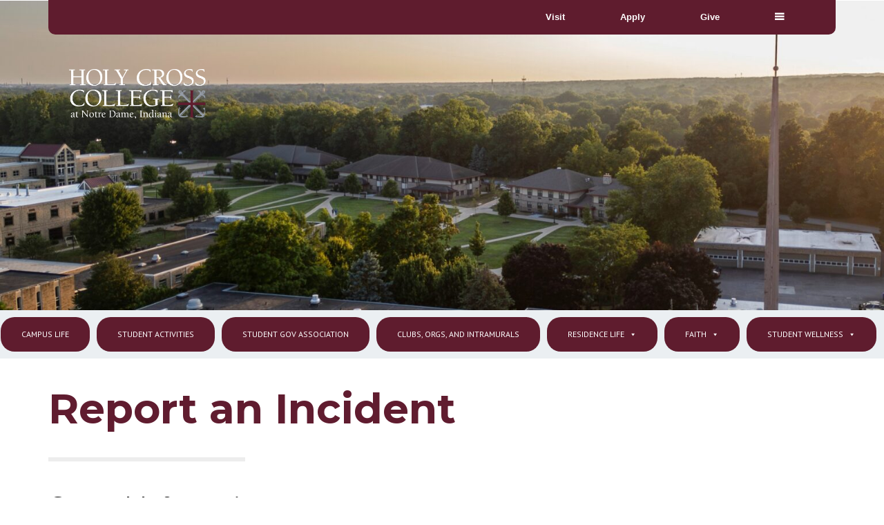

--- FILE ---
content_type: text/html; charset=UTF-8
request_url: https://www.hcc-nd.edu/report-incident/
body_size: 28879
content:
<!DOCTYPE html>
<html lang="en-US">
<head>
	<meta charset="UTF-8">
	<meta http-equiv="X-UA-Compatible" content="IE=edge" />

	<meta name="viewport" content="width=device-width, initial-scale=1, maximum-scale=2, user-scalable=yes">

	<meta name='robots' content='index, follow, max-image-preview:large, max-snippet:-1, max-video-preview:-1' />
	<style>img:is([sizes="auto" i], [sizes^="auto," i]) { contain-intrinsic-size: 3000px 1500px }</style>
	
	<!-- This site is optimized with the Yoast SEO plugin v26.1.1 - https://yoast.com/wordpress/plugins/seo/ -->
	<title>Report an Incident - Holy Cross</title>
	<meta name="description" content="Please use this link to report an incident on campus." />
	<link rel="canonical" href="https://www.hcc-nd.edu/report-incident/" />
	<meta property="og:locale" content="en_US" />
	<meta property="og:type" content="article" />
	<meta property="og:title" content="Report an Incident - Holy Cross" />
	<meta property="og:description" content="Please use this link to report an incident on campus." />
	<meta property="og:url" content="https://www.hcc-nd.edu/report-incident/" />
	<meta property="og:site_name" content="Holy Cross" />
	<meta property="article:modified_time" content="2025-09-01T19:35:31+00:00" />
	<meta name="twitter:card" content="summary_large_image" />
	<meta name="twitter:label1" content="Est. reading time" />
	<meta name="twitter:data1" content="1 minute" />
	<script type="application/ld+json" class="yoast-schema-graph">{"@context":"https://schema.org","@graph":[{"@type":"WebPage","@id":"https://www.hcc-nd.edu/report-incident/","url":"https://www.hcc-nd.edu/report-incident/","name":"Report an Incident - Holy Cross","isPartOf":{"@id":"https://www.hcc-nd.edu/#website"},"datePublished":"2020-10-06T19:22:40+00:00","dateModified":"2025-09-01T19:35:31+00:00","description":"Please use this link to report an incident on campus.","breadcrumb":{"@id":"https://www.hcc-nd.edu/report-incident/#breadcrumb"},"inLanguage":"en-US","potentialAction":[{"@type":"ReadAction","target":["https://www.hcc-nd.edu/report-incident/"]}]},{"@type":"BreadcrumbList","@id":"https://www.hcc-nd.edu/report-incident/#breadcrumb","itemListElement":[{"@type":"ListItem","position":1,"name":"Home","item":"https://www.hcc-nd.edu/"},{"@type":"ListItem","position":2,"name":"Report an Incident"}]},{"@type":"WebSite","@id":"https://www.hcc-nd.edu/#website","url":"https://www.hcc-nd.edu/","name":"Holy Cross","description":"Holy Cross","potentialAction":[{"@type":"SearchAction","target":{"@type":"EntryPoint","urlTemplate":"https://www.hcc-nd.edu/?s={search_term_string}"},"query-input":{"@type":"PropertyValueSpecification","valueRequired":true,"valueName":"search_term_string"}}],"inLanguage":"en-US"}]}</script>
	<!-- / Yoast SEO plugin. -->


<link rel='dns-prefetch' href='//fonts.googleapis.com' />
<link rel="alternate" type="application/rss+xml" title="Holy Cross &raquo; Feed" href="https://www.hcc-nd.edu/feed/" />
<link rel="alternate" type="application/rss+xml" title="Holy Cross &raquo; Comments Feed" href="https://www.hcc-nd.edu/comments/feed/" />
<script type="text/javascript">
/* <![CDATA[ */
window._wpemojiSettings = {"baseUrl":"https:\/\/s.w.org\/images\/core\/emoji\/16.0.1\/72x72\/","ext":".png","svgUrl":"https:\/\/s.w.org\/images\/core\/emoji\/16.0.1\/svg\/","svgExt":".svg","source":{"concatemoji":"https:\/\/www.hcc-nd.edu\/wp-includes\/js\/wp-emoji-release.min.js?ver=6.8.3"}};
/*! This file is auto-generated */
!function(s,n){var o,i,e;function c(e){try{var t={supportTests:e,timestamp:(new Date).valueOf()};sessionStorage.setItem(o,JSON.stringify(t))}catch(e){}}function p(e,t,n){e.clearRect(0,0,e.canvas.width,e.canvas.height),e.fillText(t,0,0);var t=new Uint32Array(e.getImageData(0,0,e.canvas.width,e.canvas.height).data),a=(e.clearRect(0,0,e.canvas.width,e.canvas.height),e.fillText(n,0,0),new Uint32Array(e.getImageData(0,0,e.canvas.width,e.canvas.height).data));return t.every(function(e,t){return e===a[t]})}function u(e,t){e.clearRect(0,0,e.canvas.width,e.canvas.height),e.fillText(t,0,0);for(var n=e.getImageData(16,16,1,1),a=0;a<n.data.length;a++)if(0!==n.data[a])return!1;return!0}function f(e,t,n,a){switch(t){case"flag":return n(e,"\ud83c\udff3\ufe0f\u200d\u26a7\ufe0f","\ud83c\udff3\ufe0f\u200b\u26a7\ufe0f")?!1:!n(e,"\ud83c\udde8\ud83c\uddf6","\ud83c\udde8\u200b\ud83c\uddf6")&&!n(e,"\ud83c\udff4\udb40\udc67\udb40\udc62\udb40\udc65\udb40\udc6e\udb40\udc67\udb40\udc7f","\ud83c\udff4\u200b\udb40\udc67\u200b\udb40\udc62\u200b\udb40\udc65\u200b\udb40\udc6e\u200b\udb40\udc67\u200b\udb40\udc7f");case"emoji":return!a(e,"\ud83e\udedf")}return!1}function g(e,t,n,a){var r="undefined"!=typeof WorkerGlobalScope&&self instanceof WorkerGlobalScope?new OffscreenCanvas(300,150):s.createElement("canvas"),o=r.getContext("2d",{willReadFrequently:!0}),i=(o.textBaseline="top",o.font="600 32px Arial",{});return e.forEach(function(e){i[e]=t(o,e,n,a)}),i}function t(e){var t=s.createElement("script");t.src=e,t.defer=!0,s.head.appendChild(t)}"undefined"!=typeof Promise&&(o="wpEmojiSettingsSupports",i=["flag","emoji"],n.supports={everything:!0,everythingExceptFlag:!0},e=new Promise(function(e){s.addEventListener("DOMContentLoaded",e,{once:!0})}),new Promise(function(t){var n=function(){try{var e=JSON.parse(sessionStorage.getItem(o));if("object"==typeof e&&"number"==typeof e.timestamp&&(new Date).valueOf()<e.timestamp+604800&&"object"==typeof e.supportTests)return e.supportTests}catch(e){}return null}();if(!n){if("undefined"!=typeof Worker&&"undefined"!=typeof OffscreenCanvas&&"undefined"!=typeof URL&&URL.createObjectURL&&"undefined"!=typeof Blob)try{var e="postMessage("+g.toString()+"("+[JSON.stringify(i),f.toString(),p.toString(),u.toString()].join(",")+"));",a=new Blob([e],{type:"text/javascript"}),r=new Worker(URL.createObjectURL(a),{name:"wpTestEmojiSupports"});return void(r.onmessage=function(e){c(n=e.data),r.terminate(),t(n)})}catch(e){}c(n=g(i,f,p,u))}t(n)}).then(function(e){for(var t in e)n.supports[t]=e[t],n.supports.everything=n.supports.everything&&n.supports[t],"flag"!==t&&(n.supports.everythingExceptFlag=n.supports.everythingExceptFlag&&n.supports[t]);n.supports.everythingExceptFlag=n.supports.everythingExceptFlag&&!n.supports.flag,n.DOMReady=!1,n.readyCallback=function(){n.DOMReady=!0}}).then(function(){return e}).then(function(){var e;n.supports.everything||(n.readyCallback(),(e=n.source||{}).concatemoji?t(e.concatemoji):e.wpemoji&&e.twemoji&&(t(e.twemoji),t(e.wpemoji)))}))}((window,document),window._wpemojiSettings);
/* ]]> */
</script>
    <style>

    .laborator-admin-bar-menu {
        position: relative !important;
        display: inline-block;
        width: 16px !important;
        height: 16px !important;
        background: url(https://www.hcc-nd.edu/wp-content/themes/oxygen/assets/images/laborator-icon.png) no-repeat 0px 0px !important;
        background-size: 16px !important;
        margin-right: 8px !important;
        top: 3px !important;
    }

    .rtl .laborator-admin-bar-menu {
        margin-left: 8px !important;
        margin-right: 0;
    }

    #wp-admin-bar-laborator-options:hover .laborator-admin-bar-menu {
        background-position: 0 -32px !important;
    }

    .laborator-admin-bar-menu:before {
        display: none !important;
    }

    #toplevel_page_laborator_options .wp-menu-image {
        background: url(https://www.hcc-nd.edu/wp-content/themes/oxygen/assets/images/laborator-icon.png) no-repeat 11px 8px !important;
        background-size: 16px !important;
    }

    #toplevel_page_laborator_options .wp-menu-image:before {
        display: none;
    }

    #toplevel_page_laborator_options .wp-menu-image img {
        display: none;
    }

    #toplevel_page_laborator_options:hover .wp-menu-image, #toplevel_page_laborator_options.wp-has-current-submenu .wp-menu-image {
        background-position: 11px -24px !important;
    }

    </style><link rel='stylesheet' id='it-hover-effecthover_style-css' href='https://www.hcc-nd.edu/wp-content/plugins/iThemeland-Image-Hover-Effect-For-VC//css/hover-effect/imagehover-styles.css?ver=6.8.3' type='text/css' media='all' />
<link rel='stylesheet' id='it-hover-effectit_style-css' href='https://www.hcc-nd.edu/wp-content/plugins/iThemeland-Image-Hover-Effect-For-VC//css/style.css?ver=6.8.3' type='text/css' media='all' />
<link rel='stylesheet' id='it-hover-effectit_animate-css' href='https://www.hcc-nd.edu/wp-content/plugins/iThemeland-Image-Hover-Effect-For-VC//css/animate.css?ver=6.8.3' type='text/css' media='all' />
<link rel='stylesheet' id='it-hover-effectowl_carousel_css-css' href='https://www.hcc-nd.edu/wp-content/plugins/iThemeland-Image-Hover-Effect-For-VC//css/owl-carousel/owl.carousel.css?ver=6.8.3' type='text/css' media='all' />
<link rel='stylesheet' id='it-hover-effectowl_theme_css-css' href='https://www.hcc-nd.edu/wp-content/plugins/iThemeland-Image-Hover-Effect-For-VC//css/owl-carousel/owl.theme.css?ver=6.8.3' type='text/css' media='all' />
<style id='wp-emoji-styles-inline-css' type='text/css'>

	img.wp-smiley, img.emoji {
		display: inline !important;
		border: none !important;
		box-shadow: none !important;
		height: 1em !important;
		width: 1em !important;
		margin: 0 0.07em !important;
		vertical-align: -0.1em !important;
		background: none !important;
		padding: 0 !important;
	}
</style>
<link rel='stylesheet' id='wp-block-library-css' href='https://www.hcc-nd.edu/wp-includes/css/dist/block-library/style.min.css?ver=6.8.3' type='text/css' media='all' />
<style id='classic-theme-styles-inline-css' type='text/css'>
/*! This file is auto-generated */
.wp-block-button__link{color:#fff;background-color:#32373c;border-radius:9999px;box-shadow:none;text-decoration:none;padding:calc(.667em + 2px) calc(1.333em + 2px);font-size:1.125em}.wp-block-file__button{background:#32373c;color:#fff;text-decoration:none}
</style>
<style id='global-styles-inline-css' type='text/css'>
:root{--wp--preset--aspect-ratio--square: 1;--wp--preset--aspect-ratio--4-3: 4/3;--wp--preset--aspect-ratio--3-4: 3/4;--wp--preset--aspect-ratio--3-2: 3/2;--wp--preset--aspect-ratio--2-3: 2/3;--wp--preset--aspect-ratio--16-9: 16/9;--wp--preset--aspect-ratio--9-16: 9/16;--wp--preset--color--black: #000000;--wp--preset--color--cyan-bluish-gray: #abb8c3;--wp--preset--color--white: #ffffff;--wp--preset--color--pale-pink: #f78da7;--wp--preset--color--vivid-red: #cf2e2e;--wp--preset--color--luminous-vivid-orange: #ff6900;--wp--preset--color--luminous-vivid-amber: #fcb900;--wp--preset--color--light-green-cyan: #7bdcb5;--wp--preset--color--vivid-green-cyan: #00d084;--wp--preset--color--pale-cyan-blue: #8ed1fc;--wp--preset--color--vivid-cyan-blue: #0693e3;--wp--preset--color--vivid-purple: #9b51e0;--wp--preset--gradient--vivid-cyan-blue-to-vivid-purple: linear-gradient(135deg,rgba(6,147,227,1) 0%,rgb(155,81,224) 100%);--wp--preset--gradient--light-green-cyan-to-vivid-green-cyan: linear-gradient(135deg,rgb(122,220,180) 0%,rgb(0,208,130) 100%);--wp--preset--gradient--luminous-vivid-amber-to-luminous-vivid-orange: linear-gradient(135deg,rgba(252,185,0,1) 0%,rgba(255,105,0,1) 100%);--wp--preset--gradient--luminous-vivid-orange-to-vivid-red: linear-gradient(135deg,rgba(255,105,0,1) 0%,rgb(207,46,46) 100%);--wp--preset--gradient--very-light-gray-to-cyan-bluish-gray: linear-gradient(135deg,rgb(238,238,238) 0%,rgb(169,184,195) 100%);--wp--preset--gradient--cool-to-warm-spectrum: linear-gradient(135deg,rgb(74,234,220) 0%,rgb(151,120,209) 20%,rgb(207,42,186) 40%,rgb(238,44,130) 60%,rgb(251,105,98) 80%,rgb(254,248,76) 100%);--wp--preset--gradient--blush-light-purple: linear-gradient(135deg,rgb(255,206,236) 0%,rgb(152,150,240) 100%);--wp--preset--gradient--blush-bordeaux: linear-gradient(135deg,rgb(254,205,165) 0%,rgb(254,45,45) 50%,rgb(107,0,62) 100%);--wp--preset--gradient--luminous-dusk: linear-gradient(135deg,rgb(255,203,112) 0%,rgb(199,81,192) 50%,rgb(65,88,208) 100%);--wp--preset--gradient--pale-ocean: linear-gradient(135deg,rgb(255,245,203) 0%,rgb(182,227,212) 50%,rgb(51,167,181) 100%);--wp--preset--gradient--electric-grass: linear-gradient(135deg,rgb(202,248,128) 0%,rgb(113,206,126) 100%);--wp--preset--gradient--midnight: linear-gradient(135deg,rgb(2,3,129) 0%,rgb(40,116,252) 100%);--wp--preset--font-size--small: 13px;--wp--preset--font-size--medium: 20px;--wp--preset--font-size--large: 36px;--wp--preset--font-size--x-large: 42px;--wp--preset--spacing--20: 0.44rem;--wp--preset--spacing--30: 0.67rem;--wp--preset--spacing--40: 1rem;--wp--preset--spacing--50: 1.5rem;--wp--preset--spacing--60: 2.25rem;--wp--preset--spacing--70: 3.38rem;--wp--preset--spacing--80: 5.06rem;--wp--preset--shadow--natural: 6px 6px 9px rgba(0, 0, 0, 0.2);--wp--preset--shadow--deep: 12px 12px 50px rgba(0, 0, 0, 0.4);--wp--preset--shadow--sharp: 6px 6px 0px rgba(0, 0, 0, 0.2);--wp--preset--shadow--outlined: 6px 6px 0px -3px rgba(255, 255, 255, 1), 6px 6px rgba(0, 0, 0, 1);--wp--preset--shadow--crisp: 6px 6px 0px rgba(0, 0, 0, 1);}:where(.is-layout-flex){gap: 0.5em;}:where(.is-layout-grid){gap: 0.5em;}body .is-layout-flex{display: flex;}.is-layout-flex{flex-wrap: wrap;align-items: center;}.is-layout-flex > :is(*, div){margin: 0;}body .is-layout-grid{display: grid;}.is-layout-grid > :is(*, div){margin: 0;}:where(.wp-block-columns.is-layout-flex){gap: 2em;}:where(.wp-block-columns.is-layout-grid){gap: 2em;}:where(.wp-block-post-template.is-layout-flex){gap: 1.25em;}:where(.wp-block-post-template.is-layout-grid){gap: 1.25em;}.has-black-color{color: var(--wp--preset--color--black) !important;}.has-cyan-bluish-gray-color{color: var(--wp--preset--color--cyan-bluish-gray) !important;}.has-white-color{color: var(--wp--preset--color--white) !important;}.has-pale-pink-color{color: var(--wp--preset--color--pale-pink) !important;}.has-vivid-red-color{color: var(--wp--preset--color--vivid-red) !important;}.has-luminous-vivid-orange-color{color: var(--wp--preset--color--luminous-vivid-orange) !important;}.has-luminous-vivid-amber-color{color: var(--wp--preset--color--luminous-vivid-amber) !important;}.has-light-green-cyan-color{color: var(--wp--preset--color--light-green-cyan) !important;}.has-vivid-green-cyan-color{color: var(--wp--preset--color--vivid-green-cyan) !important;}.has-pale-cyan-blue-color{color: var(--wp--preset--color--pale-cyan-blue) !important;}.has-vivid-cyan-blue-color{color: var(--wp--preset--color--vivid-cyan-blue) !important;}.has-vivid-purple-color{color: var(--wp--preset--color--vivid-purple) !important;}.has-black-background-color{background-color: var(--wp--preset--color--black) !important;}.has-cyan-bluish-gray-background-color{background-color: var(--wp--preset--color--cyan-bluish-gray) !important;}.has-white-background-color{background-color: var(--wp--preset--color--white) !important;}.has-pale-pink-background-color{background-color: var(--wp--preset--color--pale-pink) !important;}.has-vivid-red-background-color{background-color: var(--wp--preset--color--vivid-red) !important;}.has-luminous-vivid-orange-background-color{background-color: var(--wp--preset--color--luminous-vivid-orange) !important;}.has-luminous-vivid-amber-background-color{background-color: var(--wp--preset--color--luminous-vivid-amber) !important;}.has-light-green-cyan-background-color{background-color: var(--wp--preset--color--light-green-cyan) !important;}.has-vivid-green-cyan-background-color{background-color: var(--wp--preset--color--vivid-green-cyan) !important;}.has-pale-cyan-blue-background-color{background-color: var(--wp--preset--color--pale-cyan-blue) !important;}.has-vivid-cyan-blue-background-color{background-color: var(--wp--preset--color--vivid-cyan-blue) !important;}.has-vivid-purple-background-color{background-color: var(--wp--preset--color--vivid-purple) !important;}.has-black-border-color{border-color: var(--wp--preset--color--black) !important;}.has-cyan-bluish-gray-border-color{border-color: var(--wp--preset--color--cyan-bluish-gray) !important;}.has-white-border-color{border-color: var(--wp--preset--color--white) !important;}.has-pale-pink-border-color{border-color: var(--wp--preset--color--pale-pink) !important;}.has-vivid-red-border-color{border-color: var(--wp--preset--color--vivid-red) !important;}.has-luminous-vivid-orange-border-color{border-color: var(--wp--preset--color--luminous-vivid-orange) !important;}.has-luminous-vivid-amber-border-color{border-color: var(--wp--preset--color--luminous-vivid-amber) !important;}.has-light-green-cyan-border-color{border-color: var(--wp--preset--color--light-green-cyan) !important;}.has-vivid-green-cyan-border-color{border-color: var(--wp--preset--color--vivid-green-cyan) !important;}.has-pale-cyan-blue-border-color{border-color: var(--wp--preset--color--pale-cyan-blue) !important;}.has-vivid-cyan-blue-border-color{border-color: var(--wp--preset--color--vivid-cyan-blue) !important;}.has-vivid-purple-border-color{border-color: var(--wp--preset--color--vivid-purple) !important;}.has-vivid-cyan-blue-to-vivid-purple-gradient-background{background: var(--wp--preset--gradient--vivid-cyan-blue-to-vivid-purple) !important;}.has-light-green-cyan-to-vivid-green-cyan-gradient-background{background: var(--wp--preset--gradient--light-green-cyan-to-vivid-green-cyan) !important;}.has-luminous-vivid-amber-to-luminous-vivid-orange-gradient-background{background: var(--wp--preset--gradient--luminous-vivid-amber-to-luminous-vivid-orange) !important;}.has-luminous-vivid-orange-to-vivid-red-gradient-background{background: var(--wp--preset--gradient--luminous-vivid-orange-to-vivid-red) !important;}.has-very-light-gray-to-cyan-bluish-gray-gradient-background{background: var(--wp--preset--gradient--very-light-gray-to-cyan-bluish-gray) !important;}.has-cool-to-warm-spectrum-gradient-background{background: var(--wp--preset--gradient--cool-to-warm-spectrum) !important;}.has-blush-light-purple-gradient-background{background: var(--wp--preset--gradient--blush-light-purple) !important;}.has-blush-bordeaux-gradient-background{background: var(--wp--preset--gradient--blush-bordeaux) !important;}.has-luminous-dusk-gradient-background{background: var(--wp--preset--gradient--luminous-dusk) !important;}.has-pale-ocean-gradient-background{background: var(--wp--preset--gradient--pale-ocean) !important;}.has-electric-grass-gradient-background{background: var(--wp--preset--gradient--electric-grass) !important;}.has-midnight-gradient-background{background: var(--wp--preset--gradient--midnight) !important;}.has-small-font-size{font-size: var(--wp--preset--font-size--small) !important;}.has-medium-font-size{font-size: var(--wp--preset--font-size--medium) !important;}.has-large-font-size{font-size: var(--wp--preset--font-size--large) !important;}.has-x-large-font-size{font-size: var(--wp--preset--font-size--x-large) !important;}
:where(.wp-block-post-template.is-layout-flex){gap: 1.25em;}:where(.wp-block-post-template.is-layout-grid){gap: 1.25em;}
:where(.wp-block-columns.is-layout-flex){gap: 2em;}:where(.wp-block-columns.is-layout-grid){gap: 2em;}
:root :where(.wp-block-pullquote){font-size: 1.5em;line-height: 1.6;}
</style>
<link rel='stylesheet' id='contact-form-7-css' href='https://www.hcc-nd.edu/wp-content/plugins/contact-form-7/includes/css/styles.css?ver=6.1.2' type='text/css' media='all' />
<style id='contact-form-7-inline-css' type='text/css'>
.wpcf7 .wpcf7-recaptcha iframe {margin-bottom: 0;}.wpcf7 .wpcf7-recaptcha[data-align="center"] > div {margin: 0 auto;}.wpcf7 .wpcf7-recaptcha[data-align="right"] > div {margin: 0 0 0 auto;}
</style>
<link rel='stylesheet' id='ctf_styles-css' href='https://www.hcc-nd.edu/wp-content/plugins/custom-twitter-feeds-pro/css/ctf-styles.min.css?ver=2.5.1' type='text/css' media='all' />
<link rel='stylesheet' id='jag-himg-style-css' href='https://www.hcc-nd.edu/wp-content/plugins/jag-vc-hover-image-addon/includes/hoverimage/../../assets/hover-image/css/style.css?ver=6.8.3' type='text/css' media='all' />
<link rel='stylesheet' id='megamenu-css' href='https://www.hcc-nd.edu/wp-content/uploads/maxmegamenu/style.css?ver=d39d32' type='text/css' media='all' />
<link rel='stylesheet' id='dashicons-css' href='https://www.hcc-nd.edu/wp-includes/css/dashicons.min.css?ver=6.8.3' type='text/css' media='all' />
<link rel='stylesheet' id='dflip-style-css' href='https://www.hcc-nd.edu/wp-content/plugins/3d-flipbook-dflip-lite/assets/css/dflip.min.css?ver=2.4.20' type='text/css' media='all' />
<link rel='stylesheet' id='searchwp-live-search-css' href='https://www.hcc-nd.edu/wp-content/plugins/searchwp-live-ajax-search/assets/styles/style.min.css?ver=1.8.6' type='text/css' media='all' />
<style id='searchwp-live-search-inline-css' type='text/css'>
.searchwp-live-search-result .searchwp-live-search-result--title a {
  font-size: 18px;
}
.searchwp-live-search-result .searchwp-live-search-result--price {
  font-size: 14px;
}
.searchwp-live-search-result .searchwp-live-search-result--add-to-cart .button {
  font-size: 14px;
}

</style>
<link rel='stylesheet' id='searchwp-forms-css' href='https://www.hcc-nd.edu/wp-content/plugins/searchwp/assets/css/frontend/search-forms.min.css?ver=4.5.1' type='text/css' media='all' />
<link rel='stylesheet' id='js_composer_front-css' href='https://www.hcc-nd.edu/wp-content/plugins/js_composer/assets/css/js_composer.min.css?ver=8.2' type='text/css' media='all' />
<link rel='stylesheet' id='boostrap-css' href='https://www.hcc-nd.edu/wp-content/themes/oxygen/assets/css/bootstrap.css' type='text/css' media='all' />
<link rel='stylesheet' id='oxygen-main-css' href='https://www.hcc-nd.edu/wp-content/themes/oxygen/assets/css/oxygen.css?ver=5.3' type='text/css' media='all' />
<link rel='stylesheet' id='entypo-css' href='https://www.hcc-nd.edu/wp-content/themes/oxygen/assets/fonts/entypo/css/fontello.css' type='text/css' media='all' />
<link rel='stylesheet' id='font-awesome-css' href='https://www.hcc-nd.edu/wp-content/themes/oxygen/assets/fonts/font-awesome/css/font-awesome.min.css' type='text/css' media='all' />
<link rel='stylesheet' id='style-css' href='https://www.hcc-nd.edu/wp-content/themes/oxygen/style.css?ver=5.3' type='text/css' media='all' />
<link rel='stylesheet' id='primary-font-css' href='https://fonts.googleapis.com/css?family=PT+Sans%3A300italic%2C400italic%2C700italic%2C300%2C400%2C700&#038;display=swap&#038;ver=6.8.3' type='text/css' media='all' />
<link rel='stylesheet' id='heading-font-css' href='https://fonts.googleapis.com/css?family=Montserrat%3A300italic%2C400italic%2C700italic%2C300%2C400%2C700&#038;display=swap&#038;ver=6.8.3' type='text/css' media='all' />
    <style>        .primary-font, body, p, .single-post #comments .comment-body .comment-content {        font-family: "PT Sans", Helvetica, Arial, sans-serif;    }            .heading-font, .dropdown, .select-wrapper .select-placeholder, .contact-store .address-content p, .nav, .navbar-blue, .top-first .left-widget, body h1, body h2, body h3, body h4, body h5, body h6, h1, h2, h3, h4, h5, h6, h7, a, label, th, .oswald, .banner .button_outer .button_inner .banner-content strong, nav.pagination .nav-links .page-numbers, footer.footer_widgets .widget_laborator_subscribe #subscribe_now, footer.footer_widgets .widget_search #searchsubmit, footer .footer_main .footer-nav ul li a, footer .footer_main .footer-columns, .header-cart .cart-items .no-items, .header-cart .cart-items .woocommerce-mini-cart__empty-message, .header-cart .cart-items .cart-item .details .price-quantity, .search-results-header .row .search-box input, .sidebar h3, .widget_recent_reviews .product_list_widget li .reviewer, .price_slider_wrapper .price_slider_amount .button, .widget_shopping_cart_content .buttons .button, .blog .blog-post .blog_content h2, .blog .blog-post .blog_content .post-meta .blog_date, .blog .single_post .post_img .loading, .blog .single_post .post_details .author_text, .blog .single_post .post-content h1, .blog .single_post .post-content h2, .blog .single_post .post-content h3, .blog .single_post .post-content h4, .blog .single_post .post-content h5, .blog .single_post .post-content blockquote, .blog .single_post .post-content blockquote p, .blog .single_post .post-content blockquote cite, .single-post #comments h3, .single-post #comments .comment-body--details, .single-post .comment-reply-title, .ribbon .ribbon-content, .btn, .tooltip, .price, .amount, .cart-sub-total, .page-container .wpb_content_element blockquote strong, .page-container .lab_wpb_products_carousel.products-hidden .products-loading .loader strong, .page-container .lab_wpb_blog_posts .blog-posts .blog-post .post .date, .page-container .vc_separator.double-bordered-thick h4, .page-container .vc_separator.double-bordered-thin h4, .page-container .vc_separator.double-bordered h4, .page-container .vc_separator.one-line-border h4, .lab_wpb_banner_2 .title, .lab_wpb_testimonials .testimonials-inner .testimonial-entry .testimonial-blockquote, .woocommerce .woocommerce-products-header .small-title, .woocommerce .woocommerce-result-count, .woocommerce .products .type-product .adding-to-cart .loader strong, .woocommerce .products .type-cross-sells, .woocommerce .shop-categories .product-category .woocommerce-loop-category__title span, .woocommerce.single-product .woocommerce-tabs .tabs > li a, .woocommerce.single-product .woocommerce-tabs .description-tab h1, .woocommerce.single-product .woocommerce-tabs .description-tab h2, .woocommerce.single-product .woocommerce-tabs .description-tab h3, .woocommerce.single-product .woocommerce-tabs .description-tab h4, .woocommerce.single-product .woocommerce-tabs .description-tab h5, .woocommerce.single-product .woocommerce-tabs .description-tab blockquote, .woocommerce.single-product .woocommerce-tabs .description-tab blockquote p, .woocommerce.single-product .woocommerce-tabs .description-tab blockquote cite, .woocommerce.single-product .woocommerce-Reviews .woocommerce-Reviews-title, .woocommerce.single-product .woocommerce-Reviews .commentlist .comment_container .meta, .woocommerce.single-product #review_form .comment-reply-title, .woocommerce .summary .product_meta, .woocommerce .summary .price, .woocommerce .summary .stock, .woocommerce .quantity input.qty, .woocommerce .cart-wrapper .cart-collaterals h2, .woocommerce .cart-wrapper .cart-collaterals .cart-coupon .coupon .button, .woocommerce .cart_totals .shop_table td, .woocommerce .cart_totals .shop_table th, .woocommerce .shop_table.cart .cart_item, .woocommerce .shop_table.woocommerce-checkout-review-order-table td, .woocommerce .shop_table.woocommerce-checkout-review-order-table th, .woocommerce .shop_table.order_details td, .woocommerce .shop_table.order_details th, .woocommerce .shop_table.woocommerce-orders-table tr, .woocommerce .shipping-calculator-container .shipping-calculator-form .button, .woocommerce form.woocommerce-checkout #place_order, .woocommerce .section-title, .woocommerce-order-received .woocommerce-order .woocommerce-order-overview li, .woocommerce-account .account-wrapper .woocommerce-MyAccount-navigation ul, .woocommerce-notice, .lab_wpb_lookbook_carousel .lookbook-carousel .product-item .lookbook-hover-info .lookbook-inner-content .title, .lab_wpb_lookbook_carousel .lookbook-carousel .product-item .lookbook-hover-info .lookbook-inner-content .price-and-add-to-cart .price > .amount, .lab_wpb_lookbook_carousel .lookbook-carousel .product-item .lookbook-hover-info .lookbook-inner-content .price-and-add-to-cart .price ins, .woocommerce .login-form-wrapper h2, .woocommerce form.woocommerce-checkout #order_review_heading, .woocommerce form.woocommerce-checkout .woocommerce-billing-fields h3, .woocommerce form.woocommerce-checkout .woocommerce-shipping-fields h3, .woocommerce form.woocommerce-checkout .checkout-payment-method-title h3, .woocommerce .addresses .woocommerce-column__title, .woocommerce .addresses .title h3, .woocommerce #customer_login.col2-set .woocommerce-column__title, .woocommerce #customer_login.col2-set .title h3, .woocommerce #customer_login.col2-set h2, .woocommerce-order-received .woocommerce-order .bacs-wrapper .wc-bacs-bank-details-heading, .woocommerce-order-received .woocommerce-order .bacs-wrapper .wc-bacs-bank-details-account-name, .woocommerce-order-received .woocommerce-order .woocommerce-order-details .woocommerce-order-details__title, .woocommerce-account .woocommerce-order-details .woocommerce-order-details__title, .woocommerce-account .woocommerce-EditAccountForm fieldset legend, .woocommerce-order-pay #order_review h1, .woocommerce-order-pay #order_review .checkout-payment-method-title h3, .woocommerce-edit-address .woocommerce-MyAccount-content form > h3, .woocommerce-info, .woocommerce-message, .woocommerce-error {        font-family: "Montserrat", Helvetica, Arial, sans-serif;    }            .to-uppercase, .dropdown .dropdown-toggle, .button-tiny, .select-wrapper .select-placeholder, .widget .widget-title h1, .widget .widget-item .cart_top_detail h4, .main-sidebar ul.nav a, .top-first, .oxygen-top-menu > .wrapper > .top-menu > .main .tl-header .sec-nav .sec-nav-menu > li a, .oxygen-top-menu > .wrapper > .main-menu-top > .main .main-menu-env .nav > li > a, .oxygen-top-menu > .wrapper > .main-menu-top > .main .main-menu-env .nav > li .sub-menu > li > a, .oxygen-top-menu > .wrapper > .top-menu-centered > .main .navs .main-menu-env .nav > li > a, .oxygen-top-menu > .wrapper > .top-menu-centered > .main .navs .main-menu-env .nav > li .sub-menu > li > a, .oxygen-top-menu > .wrapper > .top-menu-centered > .main .navs .sec-nav-menu > li a, .capital, .block-pad h1, .block-pad h2, .block-pad h3, .block-pad h4, .block-pad h5, .block-pad h6, .block-pad h1, .twleve, .banner .button_outer .button_inner .banner-content strong, .btn.btn-mini, .btn-group.open .btn-grey li a, .fluid-dark-button, .alert h2, .alert h3, .alert h4, .alert h5, .alert a.alert-link, label, .form-elements .contact-form-submit .contact-send, .feature-tab.feature-tab-type-1 .title, .feature-tab.feature-tab-type-2 .title, .slider_wrapper h5, ul.pagination li a, ul.page-numbers li a, ul.pagination li span, ul.page-numbers li span, nav.pagination .nav-links .next, nav.pagination .nav-links .prev, footer.footer_widgets .col h1, footer.footer_widgets .tagcloud a, footer.footer_widgets ul, footer.footer_widgets h3, footer.footer_widgets h4, footer.footer_widgets .col h2, footer.footer_widgets .widget_laborator_subscribe #subscribe_now.btn-mini, footer.footer_widgets .widget_search #searchsubmit.btn-mini, footer .footer_main .footer-nav ul li a, footer .footer_main .footer-columns, .header-cart .cart-items .no-items, .header-cart .cart-items .woocommerce-mini-cart__empty-message, .header-cart .cart-items .cart-item .details .title, .header-cart .btn-block, .header-cart .cart-sub-total, .search-results-header .row .results-text, .search-results-header .row .search-box input, body .search-results .search-entry .title, .sidebar h3, .sidebar ul li, .widget_tag_cloud .tagcloud a, .widget_product_tag_cloud .tagcloud a, .price_slider_wrapper .price_slider_amount .button, .price_slider_wrapper .price_slider_amount .button.btn-mini, .product_list_widget li a, .widget_shopping_cart_content .total, .widget_shopping_cart_content .buttons .button, .widget_shopping_cart_content .buttons .button.btn-mini, .widget_rss ul li .rss-date, .widget_calendar #wp-calendar caption, .widget_calendar #wp-calendar #prev, .widget_calendar #wp-calendar #next, .blog .blog-post .blog-img.hover-effect a .hover em, .blog .blog-post .blog_content h2, .blog .blog-post .blog_content h3, .blog .blog-post .blog_content .post-meta .blog_date, .blog .blog-post .blog_content .post-meta .comment_text, .blog .single_post .post_img .loading, .blog .single_post .post_details > h1, .blog .single_post .post_details > h3, .blog .single_post .post_details .author_text, .blog .single_post .post-content h1, .blog .single_post .post-content h2, .blog .single_post .post-content h3, .blog .single_post .post-content h4, .blog .single_post .post-content h5, .share-post h3, .single-post #comments h3, .single-post #comments .comment-body .comment-author, .single-post #comments .comment-body .comment-metadata, .single-post #comments .page-numbers, .single-post .comment-reply-title, .single-post .comment-respond .comment-form .form-submit .submit, .ribbon .ribbon-content, .tooltip, .not-found .center div h2, .not-found .center div a, .toggle-info-blocks, .page-container .wpb_text_column h1, .page-container .wpb_text_column h2, .page-container .wpb_text_column h3, .page-container .wpb_text_column h4, .page-container .wpb_text_column h5, .page-container .wpb_text_column h6, .page-container .wpb_tabs.wpb_content_element .wpb_tour_tabs_wrapper .wpb_tabs_nav li a, .page-container .vc_tta-tabs.vc_tta-style-theme-styled .vc_tta-tabs-list li a, .page-container .wpb_accordion.wpb_content_element .wpb_accordion_wrapper .wpb_accordion_section .wpb_accordion_header, .page-container .vc_tta-accordion.vc_tta-style-theme-styled .vc_tta-panel .vc_tta-panel-heading, .page-container .wpb_content_element blockquote strong, .page-container .lab_wpb_banner .banner-call-button a, .page-container .lab_wpb_blog_posts .blog-posts .blog-post .image a .hover-readmore, .page-container .lab_wpb_blog_posts .blog-posts .blog-post .post h3, .page-container .lab_wpb_blog_posts .blog-posts .blog-post .post .date, .page-container .lab_wpb_blog_posts .more-link .btn, .page-container .vc_separator.double-bordered-thick h4, .page-container .vc_separator.double-bordered-thin h4, .page-container .vc_separator.double-bordered h4, .page-container .vc_separator.one-line-border h4, .lab_wpb_banner_2 .title, .woocommerce .woocommerce-products-header, .woocommerce .woocommerce-result-count, .woocommerce .products .type-product .product-images .quick-view a, .woocommerce .products .type-product .product-description, .woocommerce .products .type-cross-sells .product-details .product-title, .woocommerce .products .type-cross-sells .product-add-to-cart .button, .woocommerce .shop-categories .product-category .woocommerce-loop-category__title span, .woocommerce.single-product .woocommerce-tabs .tabs > li a, .woocommerce.single-product .woocommerce-tabs .tab-title, .woocommerce.single-product .woocommerce-tabs .description-tab h1, .woocommerce.single-product .woocommerce-tabs .description-tab h2, .woocommerce.single-product .woocommerce-tabs .description-tab h3, .woocommerce.single-product .woocommerce-tabs .description-tab h4, .woocommerce.single-product .woocommerce-tabs .description-tab h5, .woocommerce.single-product .woocommerce-Reviews .woocommerce-Reviews-title, .woocommerce.single-product .woocommerce-Reviews .commentlist .comment_container .meta, .woocommerce.single-product #review_form .comment-reply-title, .woocommerce.single-product #review_form .comment-form .submit, .woocommerce .summary .product_title, .woocommerce .summary .product_title + .posted_in, .woocommerce .summary .product_meta, .woocommerce .summary .stock, .woocommerce .summary .variations_form .variations .reset_variations, .woocommerce .up, .woocommerce .cart-wrapper .cart-collaterals h2, .woocommerce .cart-wrapper .cart-collaterals .cart-update-buttons .button, .woocommerce .cart-wrapper .cart-collaterals .cart-coupon .coupon .button, .woocommerce .shop_table.cart thead, .woocommerce .shop_table.cart .product-name > a, .woocommerce .shop_table.woocommerce-checkout-review-order-table thead, .woocommerce .shop_table.order_details thead tr, .woocommerce .shop_table.woocommerce-orders-table tr, .woocommerce .shop_table.wishlist_table tbody tr .product-stock-status span, .woocommerce .shipping-calculator-container .shipping-calculator-form .button, .woocommerce form.woocommerce-checkout #place_order, .woocommerce .addresses .edit, .woocommerce .section-title, .woocommerce-account .account-title, .woocommerce-account .account-wrapper .woocommerce-MyAccount-navigation ul, .woocommerce-account .woocommerce-pagination--without-numbers .button, .product-quickview .view-product, .woocommerce-notice .button, #yith-wcwl-form .wishlist-title h2, .loader strong, .lab_wpb_lookbook_carousel .lookbook-header h2, .lab_wpb_lookbook_carousel .lookbook-carousel .product-item .lookbook-hover-info .lookbook-inner-content .posted_in, .lab_wpb_lookbook_carousel .lookbook-carousel .product-item .lookbook-hover-info .lookbook-inner-content .title, .lab_wpb_lookbook_carousel .lookbook-carousel .product-item .lookbook-hover-info .lookbook-inner-content .price-and-add-to-cart .add-to-cart-btn, .mobile-menu .nav > li > a, .mobile-menu .nav ul > li > a, .mobile-menu .cart-items, .woocommerce form.woocommerce-checkout #order_review_heading, .woocommerce form.woocommerce-checkout .woocommerce-billing-fields h3, .woocommerce form.woocommerce-checkout .woocommerce-shipping-fields h3, .woocommerce form.woocommerce-checkout .checkout-payment-method-title h3, .woocommerce .addresses .woocommerce-column__title, .woocommerce .addresses .title h3, .woocommerce #customer_login.col2-set .woocommerce-column__title, .woocommerce #customer_login.col2-set .title h3, .woocommerce #customer_login.col2-set h2, .woocommerce-order-received .woocommerce-order .bacs-wrapper .wc-bacs-bank-details-heading, .woocommerce-order-received .woocommerce-order .bacs-wrapper .wc-bacs-bank-details-account-name, .woocommerce-order-received .woocommerce-order .woocommerce-order-details .woocommerce-order-details__title, .woocommerce-account .woocommerce-order-details .woocommerce-order-details__title, .woocommerce-account .woocommerce-EditAccountForm fieldset legend, .woocommerce-order-pay #order_review h1, .woocommerce-order-pay #order_review .checkout-payment-method-title h3, .woocommerce-edit-address .woocommerce-MyAccount-content form > h3, .woocommerce-info .button, .woocommerce-message .button, .woocommerce-error .button {        text-transform: none;    }            .paragraph-font-size, p, .select-wrapper .select-placeholder, .main-sidebar ul.nav .sub-menu li > a, .top-first .breadcrumbs, .top-first .breadcrumbs > span:last-child, .oxygen-top-menu > .wrapper > .top-menu > .main .tl-header .sec-nav .sec-nav-menu > li a, .oxygen-top-menu > .wrapper > .main-menu-top > .main .main-menu-env .nav > li > a, .oxygen-top-menu > .wrapper > .main-menu-top > .main .main-menu-env .nav > li .sub-menu > li > a, .oxygen-top-menu > .wrapper > .main-menu-top > .main .main-menu-env .nav > li.has-sub > a:after, .oxygen-top-menu > .wrapper > .main-menu-top > .main .main-menu-env .nav > li.menu-item-has-children > a:after, .oxygen-top-menu > .wrapper > .top-menu-centered > .main .navs .main-menu-env .nav > li > a, .oxygen-top-menu > .wrapper > .top-menu-centered > .main .navs .main-menu-env .nav > li .sub-menu > li > a, .oxygen-top-menu > .wrapper > .top-menu-centered > .main .navs .main-menu-env .nav > li.has-sub > a:after, .oxygen-top-menu > .wrapper > .top-menu-centered > .main .navs .main-menu-env .nav > li.menu-item-has-children > a:after, .oxygen-top-menu > .wrapper > .top-menu-centered > .main .navs .sec-nav-menu > li a, .accordion .accordion-body, .drop-down .form-dropdown li a, .feature-tab.feature-tab-type-1 .description, .feature-tab.feature-tab-type-2 .description, footer.footer_widgets p, body .search-results .search-entry .title, .widget_recent_comments .recentcomments, .widget_recent_comments .recentcomments a, .widget_recent_comments .recentcomments a.url, .widget_text .textwidget, .widget_shopping_cart_content .total .amount, .widget_rss ul li .rssSummary, .blog .blog-post .blog_content p, .blog .blog-post .blog_content .post-meta, .blog .single_post .post_details, .blog .single_post .post_details > h3, .blog .single_post .post_details .author_about, .page-container .wpb_tabs.wpb_content_element .wpb_tour_tabs_wrapper .wpb_tabs_nav li a, .page-container .vc_tta-tabs.vc_tta-style-theme-styled .vc_tta-tabs-list li a, .page-container .wpb_accordion.wpb_content_element .wpb_accordion_wrapper .wpb_accordion_section .wpb_accordion_header, .page-container .wpb_alert, .page-container .wpb_content_element blockquote, .page-container .lab_wpb_blog_posts .blog-posts .blog-post .post .content p, .woocommerce .summary .stock, .woocommerce .summary .variations_form .variations .label label, .woocommerce .summary .group_table .woocommerce-grouped-product-list-item__price del, .woocommerce .summary .group_table .woocommerce-grouped-product-list-item__price del .amount, .woocommerce .quantity input.qty, .loader strong, .lab_wpb_lookbook_carousel .lookbook-carousel .product-item .lookbook-hover-info .lookbook-inner-content .posted_in, .mobile-menu .cart-items span {        font-size: 17px;    }        </style>    <script type="text/javascript">
		var ajaxurl = ajaxurl || 'https://www.hcc-nd.edu/wp-admin/admin-ajax.php';
    </script>
	<script type="text/javascript" src="https://www.hcc-nd.edu/wp-includes/js/jquery/jquery.min.js?ver=3.7.1" id="jquery-core-js"></script>
<script type="text/javascript" src="https://www.hcc-nd.edu/wp-includes/js/jquery/jquery-migrate.min.js?ver=3.4.1" id="jquery-migrate-js"></script>
<script type="text/javascript" src="https://www.hcc-nd.edu/wp-content/plugins/iThemeland-Image-Hover-Effect-For-VC/js/owl-carousel/owl.carousel.js?ver=6.8.3" id="it-hover-effectowl_carousel_js-js"></script>
<script type="text/javascript" src="https://www.hcc-nd.edu/wp-content/plugins/iThemeland-Image-Hover-Effect-For-VC/js/wow/wow.js?ver=6.8.3" id="it-hover-effectwow_js-js"></script>
<script></script><link rel="https://api.w.org/" href="https://www.hcc-nd.edu/wp-json/" /><link rel="alternate" title="JSON" type="application/json" href="https://www.hcc-nd.edu/wp-json/wp/v2/pages/3784" /><link rel="EditURI" type="application/rsd+xml" title="RSD" href="https://www.hcc-nd.edu/xmlrpc.php?rsd" />
<link rel='shortlink' href='https://www.hcc-nd.edu/?p=3784' />
<link rel="alternate" title="oEmbed (JSON)" type="application/json+oembed" href="https://www.hcc-nd.edu/wp-json/oembed/1.0/embed?url=https%3A%2F%2Fwww.hcc-nd.edu%2Freport-incident%2F" />
<link rel="alternate" title="oEmbed (XML)" type="text/xml+oembed" href="https://www.hcc-nd.edu/wp-json/oembed/1.0/embed?url=https%3A%2F%2Fwww.hcc-nd.edu%2Freport-incident%2F&#038;format=xml" />
<style id="theme-custom-css">
body,.wrapper .main { background:none; }body.home .wrapper .main { background:none; }body.home { background:#FFF; }h1, h2 { font-family: 'Lora', serif !important; }h3, h4 { font-family: 'PT Sans', sans-serif !important; }.wrapper .main { padding-bottom:0 !important; }#mega-menu-wrap-main-menu #mega-menu-main-menu > li.mega-menu-megamenu > ul.mega-sub-menu > li.mega-menu-item h4.mega-block-title, #mega-menu-wrap-main-menu #mega-menu-main-menu > li.mega-menu-megamenu > ul.mega-sub-menu li.mega-menu-column > ul.mega-sub-menu > li.mega-menu-item h4.mega-block-title {padding-top:0 !important;margin-top:0 !important;}.sidebar { background-color:none; padding:0; margin:0; }.searchwp-modal-form__overlay,.searchwp-modal-form__container,.searchwp-modal-form__content { background-color:#5f1c2e !important }.searchwp-modal-form__content > .search-submit { text-align:left !important; }ul#menu-search-menu { margin-left:0 !important; padding-left:0 !important; }ul#menu-search-menu li { list-style:none; }ul#menu-search-menu li a {background-color: #9c1b3a;font-size: 12px;padding: 10px 10px 5px 10px;border-radius: 5px;border: none;float: left !important;}ul#menu-search-menu li a svg {width:30px !important;height:20px !important;}ul#menu-search-menu li a::before {font-weight:700;padding-right:10px;vertical-align:top;content: "Search";}ul#menu-athletics {padding-left:0 !important;margin-left:0 !important;}ul#menu-athletics li {list-style:none;background-color:#9c1b3a;border-radius:7px;text-align:center;padding:10px 10px 10px 10px;}ul#menu-athletics li a {margin-left:0 !important;font-size:13px;font-weight:600;}li.mega-menu-item-recent-posts-4 { padding-left:0 !important; }#mega-menu-item-text-6,#mega-menu-item-text-7,#mega-menu-item-text-8,#mega-menu-item-text-9 { padding:15px 15px 0 15px !important; }.vc_btn3.vc_btn3-color-juicy-pink, .vc_btn3.vc_btn3-color-juicy-pink.vc_btn3-style-flat { background-color: #672436; }.vc_gitem_row { border-radius:0 0 10px 10px; background-color:#5E1C2E !important; }.vc_general.vc_btn3 { background-color:#FDC858 !important; color:#5E1C2E !important; }.menu-parent { overflow: visible !important; }.menu-sub-two { overflow: visible !important; }.menu-sub-one { z-index:999; overflow: visible !important; }.rounded-corners { border-radius: 5px; }.bubble-text { font-size:11px; line-height:normal !important; }.rounded-news img { border-radius: 10px 10px 0 0; }.widget_recent_entries li a, .widget_rss li a { color:#fff !important; margin-left:0 !important; padding-left:0 !important; }#mega-menu-item-recent-posts-3 > ul { padding:0 !important;}#s,.search-field,.swp-input--search,.swp-input,form.searchwp-form .searchwp-form-input-container .swp-input {background-color:#fff;height:40px;border:none;float: left;width: 250px;margin-right:10px;color:#000;}#searchsubmit,.search-submit,.swp-button {background-color:#9c1b3a;font-size:12px;padding:5px 10px 5px 10px !important;border-radius:5px;border:none;float:left !important;}.widget_search { margin:2px 0 0 0; }.explore { padding-top:9px; }.search-results-header { padding-top:100px; }body.search-results .brand-logo { visibility:hidden; display:none; }body.single-post .brand-logo { visibility:hidden; display:none; }.search-results-header .row { padding-left:0 !important; }.sidebar { text-align: right; justify-content: right; }.oxygen-top-menu > .wrapper > .main-menu-top {position: absolute;left: 0px;top: 0px;width: 100%;background-color: transparent;}.border-right { border-right: 2px solid #f5f5f5; }#mega-menu-wrap-main-menu .mega-menu-toggle { background-color: transparent  !important; }#mega-menu-wrap-main-menu #mega-menu-main-menu > li.mega-menu-item.mega-current-menu-item > a.mega-menu-link, #mega-menu-wrap-main-menu #mega-menu-main-menu > li.mega-menu-item.mega-current-menu-ancestor > a.mega-menu-link, #mega-menu-wrap-main-menu #mega-menu-main-menu > li.mega-menu-item.mega-current-page-ancestor > a.mega-menu-link { color:#FFF; }button { font-family: Montserrat; }p { line-height:1.8em; }p a {color:#9a0032;transition: 1s;text-decoration:none;font-family: "PT Sans", Helvetica, Arial, sans-serif;}p a:hover { color:#d25627; }.custom-news {background-color:#5f1c2e !important;}body .search-results .search-entry {box-shadow:none;border-bottom: 1px solid rgba(204,204,204,.5);}table { font-size:16px; color:#666; }h1 { font-size:48px; color:#601c2f; font-weight:700; font-family: 'Montserrat' !important; }h2 { font-size:36px; color:#601c2f; font-weight:700; font-family: 'Montserrat' !important; }h3 { font-size:36px; color:#000; font-weight:400; font-family:Goudy Bookletter 1911; }h4 { font-size:26px; color:#ffffff; font-weight:400; text-transform: capitalize !important; font-family:Goudy Bookletter 1911; }h5 { font-size:22px; color:#949ca6; font-weight:400; text-transform: capitalize !important; font-family:Goudy Bookletter 1911; }h6 { font-size:18px; color:#949ca6; font-weight:400; text-transform: capitalize !important; font-family:Goudy Bookletter 1911; }li#mega-menu-item-recent-posts-2 ul li { padding:0; margin:0; background-color: #d87a53; transition:none; }li#mega-menu-item-recent-posts-2 ul li a { color: #FFF; padding:5px 7px 3px 12px; background-color: #d87a53; transition:none; } .vc_tta.vc_tta-accordion .vc_tta-controls-icon-position-left .vc_tta-controls-icon { top:58% !important; }.vc_tta .vc_tta-controls-icon { width:10px !important; height:10px !important; }.vc_tta-title-text { font-size:15px; }.breadcrumb_last { font-family: "PT Sans", Helvetica, Arial, sans-serif; color: #9a0032; }.wpb-js-composer .vc_tta-tabs.vc_tta-has-pagination .vc_pagination { background:none; }.openBtn {background:#00a7ea;border: none;padding:5px 15px 5px 15px;margin:11px 5px 0 5px;font-size:10px;cursor: pointer;color:#FFF;border-radius:2px;float:right;transition: 0.3s;}.openBtn:hover { color:#00a7ea; background: #FFF; }.searchOverlay {  height: 100%;  width: 100%;  display: none;  position: fixed;  z-index: 100000;  top: 0;  left: 0;  background-color: rgb(0,0,0);  background-color: rgba(0,0,0, 0.9);}.searchOverlay-content {  position: relative;  top: 46%;  width: 80%;  text-align: center;  margin-top: 30px;  margin: auto;}.searchOverlay .closebtn {  position: absolute;  top: 20px;  right: 45px;  font-size: 60px;  cursor: pointer;  color: white;}.searchOverlay .closebtn:hover { color: #ccc; }.searchOverlay input[type=text] {  padding: 15px;  font-size: 17px;  border: none;  float: left;  width: 80%;  background: white;   box-sizing: border-box;}.searchOverlay input[type=text]:hover { background: #f1f1f1; }.searchOverlay button {  float: left;  width: 20%;  padding: 15px;  background: #ddd;  font-size: 17px;  border: none;  cursor: pointer;  box-sizing: border-box;}.searchOverlay button:hover { background: #bbb; }h1.lg-title { font-size:48px; color: #601c2f; text-align:left; font-family:Montserrat; font-weight:700; font-style:normal; padding:30px 0 40px 0; }h2.news-title { font-size:40px; color: #601c2f; text-align:left; font-family:Montserrat; font-weight:700; font-style:normal; padding:20px 0 20px 0; margin-left:0; }.blog { padding-top:0 !important; }div.vc_custom_heading.vc_gitem-post-data.vc_gitem-post-data-source-post_excerpt p { display:none; }.myIcon { width:100%; height:50px; background:#ededed; border-radius:5px; text-align:center; margin-top:20px; padding-top:15px; }.myIcon a.icon { color:#333; }ul#menu-toolbar-left { display:inline; list-style-type:none; padding:0; margin:0; }ul#menu-toolbar-left li a { color:#FFF; background:#00a7ea; border-radius:2px; font-size:10px; float:left;  padding:5px 15px 5px 15px; margin:11px 5px 0 5px; transition: 0.3s; }ul#menu-toolbar-right { display:inline; list-style-type:none; padding:0; margin:0; }ul#menu-toolbar-right li a { color:#FFF; background:#00a7ea; border-radius:2px; font-size:10px; float:right; padding:5px 15px 5px 15px; margin:11px 5px 0 5px; transition: 0.3s; }.toolbar-sub-one { width:30%; float:left; padding:0 10px 0 10px; background:#9dd2ec; }.toolbar-sub-two { width:70%; float:left; padding:0 10px 0 10px; background:#9dd2ec; }.btn-toolbar-one { color:#FFF; background:#00a7ea; border-radius:2px; font-size:10px; float:left;  padding:5px 15px 5px 15px; margin:11px 5px 0 5px; transition: 0.3s; }.btn-toolbar-two { color:#FFF; background:#00a7ea; border-radius:2px; font-size:10px; float:right; padding:5px 15px 5px 15px; margin:11px 5px 0 5px; transition: 0.3s; }ul#menu-toolbar-left li a:hover,ul#menu-toolbar-right li a:hover { color:#00a7ea; background:#fff; }.blog { padding-top:40px; }.blog_content h2 a { font-size:1.5em; text-transform: none; }a.comment_text { visibility:hidden; display:none; }.post_details { padding-left:0 !important; padding-right:0 !important; }h1.news-title {font-size:48px !important;color: #601c2f;text-align: left;font-family: 'Lora', serif !important;font-weight:600;font-style:normal;text-transform: none;padding-top:0;}li.menu-item-has-children a:after { content:" ›"; }ul.sub-menu a:after { content:""; }.widget_nav_menu a { color:#fff !important; font-size:12px; }ul.sub-menu li a { color:#fff; }ul.sub-menu li.current-menu-item a { color:#fff; }ul.mega-sub-menu > li.mega-menu-item > a.mega-menu-link {font-size:14px !important;font-weight:normal !important;margin:5px 0 5px 0;padding:5px !important;color:#fff;border-bottom: 2px solid #731b31 !important;}ul.mega-sub-menu > li:last-child { border-bottom:none !important; }ul#menu-new-resources { padding-left: 0 !important; }ul#menu-new-resources > li.menu-item { list-style-type:none; padding-bottom: 10px !important; }ul#menu-new-resources > li.menu-item > a {font-size:14px !important;font-weight:normal !important;color:#fff;padding-top: 10px !important;padding-bottom: 10px !important;border-bottom: 2px solid #731b31 !important;}#mega-menu-wrap-main-menu #mega-menu-main-menu > li.mega-menu-flyout ul.mega-sub-menu li.mega-menu-item a.mega-menu-link { background-color:#991a38; }#menu-students-and-faculty { padding:0; }#menu-students-and-faculty li { list-style-type:none; width:100%; }#menu-students-and-faculty > li.menu-item > a {display: block;width: 100%;padding: 10px 15px;margin-bottom:10px !important;font-size:14px !important;font-weight:normal !important;color:#fff;border-radius:5px;background-color:#9c1b3a;}.oxygen-top-menu > .wrapper > .main-menu-top { margin-bottom:0 !important; }.oxygen-top-menu > .wrapper > .main { padding-top:0; }.oxygen-top-menu > .wrapper > .top-menu > .main .tl-header { padding:0; }.oxygen-top-menu > .wrapper > .top-menu.main-menu-top .main-menu-env > .nav > li > a { font-size: 14px; }.wpb_button, .wpb_content_element, ul.wpb_thumbnails-fluid > li { margin-bottom:0 !important; }.page-container .row { margin-bottom: 0; }.vc_message_box {width:100%;max-width:100%;height:60px;vertical-align:middle;margin:0;text-align:center;border-color: red;background-color: red; }.vc_message_box p,.vc_message_box-icon { font-size:1.4em; color: #ffffff; font-family: "PT Sans", Helvetica, Arial, sans-serif; }.rounded,.it-row * { border-radius:10px; }.jag-hoverimage-title { text-shadow: 0 0 5px #333; }h3.ih-fade-up::before { content: url(https://www.hcc-nd.edu/wp-content/uploads/2020/02/logo-bar.png); }h3.ih-fade-up,p.ih-fade-up { padding-left:40px; line-height:0.95em; }.it-captoin-table-cell { padding-bottom:85px; }ul.mega-sub-menu { border-bottom: 5px solid rgba(255, 255, 255, 0.1); }.change-index { position:relative; z-index:1000;}.nectar-shape-divider {width: 100%;    left: 0;    bottom: -1px;    height: 100%;    position: absolute;}.nectar-shape-divider-wrap.no-color .nectar-shape-divider { fill: #ddefff; }.nectar-shape-divider-wrap[data-style="curve_opacity"] svg path:nth-child(1), .nectar-shape-divider-wrap[data-style="waves_opacity_alt"] svg path:nth-child(1) { opacity: 0.15; }.nectar-shape-divider-wrap[data-style="curve_opacity"] svg path:nth-child(2), .nectar-shape-divider-wrap[data-style="waves_opacity_alt"] svg path:nth-child(2) { opacity: 0.3; }.nectar-shape-divider-wrap {    position: absolute;    top: auto;    bottom: 0;    left: 0;    right: 0;    width: 100%;    height:50px;    z-index:1;    transform: translateZ(0);}#mega-menu-wrap-main-menu #mega-menu-main-menu > li.mega-menu-item > a.mega-menu-link { font-size:13px; }#mega-menu-wrap-main-menu #mega-menu-main-menu { margin: 0px 0px 0px 0px; }h4.mega-block-title {font-family: "Montserrat", Helvetica, Arial, sans-serif !important;font-weight:500 !important;font-size: 16px !important;padding-top:30px !important;padding-bottom:0 !important;margin-bottom:0 !important;color: #FFF !important; }blockquote,blockquote p {background:none !important;font-weight: 400 !important;font-size:18px !important;color:#000;font-family: "Montserrat", Helvetica, Arial, sans-serif;border:none !important;padding-left:30px;line-height:1.8em;}blockquote::before { background:none !important; border:none !important; }.wpb_column.vc_column_container.vc_col-sm-3 .widget_nav_menu ul {list-style-type:none;padding:20px 20px 20px 30px;background:#f7f7f7;}.wpb_column.vc_column_container.vc_col-sm-3 .widget_nav_menu li {margin-top:10px;margin-bottom:10px;padding:5px 0 10px 0;border-bottom: 10px solid #eaebeb;}.widget_nav_menu li:last-child { border-bottom:none; }.wpb_text_column .wpb_wrapper ul,.wpb_text_column .wpb_wrapper ol {padding:20px 20px 20px 30px;font-family: "PT Sans", Helvetica, Arial, sans-serif;font-size: 17px;line-height: 1.8em;color: #666;font-weight: 300;}.wpb_text_column .wpb_wrapper ul li a,.wpb_text_column .wpb_wrapper ol li a { color: #9a0032; transition: 1s; text-decoration: none; font-family: "PT Sans", Helvetica, Arial, sans-serif; }.wpb_text_column .wpb_wrapper ul li a:hover,.wpb_text_column .wpb_wrapper ol li a:hover { color:#d25627; }.month { padding-bottom:0; margin-bottom:0; }.date { padding-top:0; margin-top:0; }.hr-hc { padding-top:10px; padding-bottom:5px; text-align:left; width:25%; }hr { border: 3px solid #ededed; }.vc_col-has-fill > .vc_column-inner, .vc_row-has-fill + .vc_row-full-width + .vc_row > .vc_column_container > .vc_column-inner, .vc_row-has-fill + .vc_row > .vc_column_container > .vc_column-inner, .vc_row-has-fill > .vc_column_container > .vc_column-inner { padding-top:0 !important; }.col-rt { padding-left:0; }li.mega-menu-item-recent-posts-2 ul { padding-left:0 !important; margin-left:0 !important; }#mega-menu-7369-0-1 { background-color:#991a38; }.mega-menu-column .mega-menu-columns-3-of-12 { background-color:#991a38; }ul.sub-menu { list-style-type:none; font-size:12px; }ul.sub-menu { padding:0 !important; margin:0 !important; }ul.sub-menu li { margin-left:20px; }ul.sub-menu li a:hover { transition: 1s; color:#d25627; }ul.sub-menu li:first-child { margin-top:20px !important; }ul.sub-menu li:last-child { border-bottom:none !important; margin-bottom:0!important; }ul.sub-menu li.menu-item-has-children { border-bottom:none !important; }#menu-about-sub-new,#menu-admissions-sub-new {list-style-type: none;margin:0;padding:0;overflow: hidden;color: #5f1c2e !important; background-color: #ebeff2; }#menu-about-sub-new li,#menu-admissions-sub-new li { float:left; padding:10px; border-bottom:none !important; }#menu-about-sub-new li a,#menu-admissions-sub-new li a {display: inline-block;border-radius:5px;font-size:13px;color: #5f1c2e !important;text-align: center;padding: 14px 25px;text-decoration: none;background-color: #edbc53;}#menu-about-sub-new li:last-child,#menu-admissions-sub-new li:last-child { border-bottom:none !important; }.shop_sidebar ul {    list-style-type: none;    padding: 20px 20px 20px 30px;    background:#f1f1f1;}.widget_nav_menu a {color:#000;text-decoration:none;}.widget_nav_menu a:hover { transition: 1s; color:#d25627; }#mega-menu-wrap-main-menu #mega-menu-main-menu > li.mega-menu-megamenu > ul.mega-sub-menu { background:#5f1c2e !important; } ul#menu-admissions-main,ul#menu-about-main,ul#menu-academics-main,ul#menu-admissions-main-1,ul#menu-admissions-main-2,ul#menu-admissions-main-3,ul#menu-about-main-1,ul#menu-about-main-2,ul#menu-about-main-3,ul#menu-about-main-4,ul#menu-academics-main-1,ul#menu-academics-main-2,ul#menu-academics-main-3, ul#menu-campus-life-main-1,ul#menu-campus-life-main-2,ul#menu-campus-life-main-3,.widget_recent_entries li {list-style-type:none;margin:0;padding:0;font-size:12px;}ul#menu-admissions-main li.menu-item,ul#menu-about-main li.menu-item,ul#menu-academics-main li.menu-item,ul#menu-admissions-main-1 li.menu-item,ul#menu-admissions-main-2 li.menu-item,ul#menu-admissions-main-3 li.menu-item,ul#menu-about-main-1 li.menu-item,ul#menu-about-main-2 li.menu-item,ul#menu-about-main-3 li.menu-item,ul#menu-about-main-4 li.menu-item,ul#menu-academics-main-1 li.menu-item,ul#menu-academics-main-2 li.menu-item,ul#menu-academics-main-3 li.menu-item, ul#menu-campus-life-main-1 li.menu-item,ul#menu-campus-life-main-2 li.menu-item,ul#menu-campus-life-main-3 li.menu-item,.widget_recent_entries li {margin-top:5px;padding:5px 0 5px 0 !important;border-bottom: 2px solid #731b31; }ul#menu-academics-main-7,ul#menu-about-main-9,ul#menu-main-menu,.menu-footer-menu-container ul,.menu-footer-menu-2-container ul {list-style-type:none;margin:0;padding:0;font-size:12px;}ul#menu-academics-main-7 li,ul#menu-about-main-9 li,ul#menu-main-menu li,.menu-footer-menu-container li,.menu-footer-menu-2-container li {margin-top:5px;margin-bottom:5px;padding:5px 0 5px 0 !important;border-bottom: 2px solid #731b31; }ul#menu-admissions-main li.menu-item:last-child,ul#menu-about-main li.menu-item:last-child,ul#menu-academics-main li.menu-item:last-child,ul#menu-alumni-main li.menu-item:last-child,ul#menu-alumni-main-1 li.menu-item:last-child,ul#menu-alumni-main-2 li.menu-item:last-child,ul#menu-admissions-main-1 li.menu-item:last-child,ul#menu-admissions-main-2 li.menu-item:last-child,ul#menu-admissions-main-3 li.menu-item:last-child,ul#menu-about-main-1 li.menu-item:last-child,ul#menu-about-main-2 li.menu-item:last-child,ul#menu-about-main-3 li.menu-item:last-child,ul#menu-about-main-4 li.menu-item:last-child,ul#menu-academics-main-1 li.menu-item:last-child,ul#menu-academics-main-2 li.menu-item:last-child,ul#menu-academics-main-3 li.menu-item:last-child, ul#menu-campus-life-main-1 li.menu-item:last-child,ul#menu-campus-life-main-2 li.menu-item:last-child,ul#menu-campus-life-main-3 li.menu-item:last-child {border-bottom:none;}ul#menu-admissions-main li.menu-item a:hover,ul#menu-about-main li.menu-item a:hover,ul#menu-academics-main li.menu-item a:hover,ul#menu-alumni-main li.menu-item a:hover,ul#menu-alumni-main-1 li.menu-item a:hover,ul#menu-alumni-main-2 li.menu-item a:hover,ul#menu-admissions-main-1 li.menu-item a:hover,ul#menu-admissions-main-2 li.menu-item a:hover,ul#menu-admissions-main-3 li.menu-item a:hover,ul#menu-about-main-1 li.menu-item a:hover,ul#menu-about-main-2 li.menu-item a:hover,ul#menu-about-main-3 li.menu-item a:hover,ul#menu-about-main-4 li.menu-item a:hover,ul#menu-academics-main-1 li.menu-item a:hover,ul#menu-academics-main-2 li.menu-item a:hover,ul#menu-academics-main-3 li.menu-item a:hover, ul#menu-campus-life-main-1 li.menu-item a:hover,ul#menu-campus-life-main-2 li.menu-item a:hover,ul#menu-campus-life-main-3 li.menu-item a:hover,.widget_recent_entries li a:hover { transition: 1s; color:#d25627; }.menu li:last-child { border-bottom:none; }.current-menu-item a { color:#d25627; }.footer-block .textwidget img { max-width:85%; }.btn-toolbar-footer { color:#fff; background:#83012b; border-radius:2px; font-size:10px; float:left; padding:5px 15px 5px 15px; margin:11px 5px 0 5px; }a.btn-toolbar-footer:hover { color:#fff; background:#a80239; }footer a.highlight { color:#FFF !important; background-color:#83012b; padding:5px 7px 5px 7px; }footer a.highlight:hover { color:#FFF !important; background-color:#a80239; padding:5px 7px 5px 7px; }h3.widget-title { clear: both; }.footer-env { margin-top:0; padding-top:40px; padding-bottom:40px; background:#601c2f; }footer .divider { visibility: hidden; display: none; }footer a { color:#FFF !important; }.copyright_text { padding-top:30px; color:#FFF !important; }.widget-title { color:#FFF; }@media screen and (max-width: 768px){.custom-post-left { width:30%; padding:0; margin:0; float:left; }.custom-post-rt { width:70%; padding:0 0 0 20px; margin:0; float:left; }.custom-post-btn { width:100%; clear:both; padding:0; margin:0; text-align:left; }.custom-post-btn-link { margin-top:5px; }.custom-post-rt h3 { text-transform:capitalize; font-size:1.2em; padding-top:0; padding-bottom:0; margin-bottom:0; }.custom-post-text { padding:0; margin:0; line-height: 1.8em; font-size:13px; color: #666; font-weight: 300; font-family: "PT Sans", Helvetica, Arial, sans-serif; }.searchwp-modal-form__content { width: 100%; margin: 0 auto; }.hide-explore { visibility:hidden; display:none; }.title-news { padding-top:20px !important; }.hide-search-desktop { visibility:hidden; display:none; }.hidden-desktop { visibility:hidden; display:none; }.vc_tta-panels h2.vc_custom_heading { font-size:20px !important; }h2.vc_custom_heading.sticky { font-size:28px !important; }.vc_message_box p { font-size: 1em; line-height:1.2em; margin-bottom:10px; }.vc_message_box-icon { display:none !important; visibility:hidden !important; }.vc_message_box { padding:1em; margin-bottom:1em; border:none; background-color:#dff2fe; }.oxygen-top-menu > .wrapper { padding-top:50px; }.oxygen-top-menu > .wrapper > .main-menu-top { display:block; background-color:#5f1c2e; }.mobile-menu-link { display:none;}.mobile-menu { overflow:visible; }#mega-menu-wrap-main-menu .mega-menu-toggle + #mega-menu-main-menu { position:relative; }.mega-menu-toggle,.vc_custom_1755018386746 { margin:0 !important; padding:0 !important; }ul#mega-menu-main-menu li a {text-transform:none !important;font-weight:500 !important;font-size:1em !important;text-align:center !important;border-bottom:1px solid #dfdfdf !important;}#mega-menu-item-847 > a.mega-menu-link,#mega-menu-item-194 > a.mega-menu-link,#mega-menu-item-882 > a.mega-menu-link,#mega-menu-item-2902 > a.mega-menu-link { color:#000 !important; }h2.vc_custom_heading { font-size:48px !important; }.logo-position { z-index:10; position:absolute; top:60px; }.logo-element img { width:100px !important; height:36px !important; }.toolbar { visibility:hidden; display:none; }#mega-menu-item-2983,#mega-menu-item-2984,#mega-menu-item-2987,#mega-menu-item-2988,#mega-menu-item-2989,#mega-menu-item-2990,#mega-menu-item-2991,#mega-menu-item-3026,#mega-menu-item-3485,#mega-menu-item-4109,#mega-menu-item-4110,#mega-menu-item-4111,#mega-menu-item-4365,#mega-menu-item-4451 { visibility:visible; display:block; background:#b1dbf0 !important; }#mega-menu-item-2983 a,#mega-menu-item-2984 a,#mega-menu-item-2987 a,#mega-menu-item-2988 a,#mega-menu-item-2989 a,#mega-menu-item-2990 a,#mega-menu-item-2991 a,#mega-menu-item-3026 a,#mega-menu-item-3485 a,#mega-menu-item-4109 a,#mega-menu-item-4110 a,#mega-menu-item-4111 a,#mega-menu-item-4365 a,#mega-menu-item-4451 a {padding-left:10px !important;color:#FFF !important;text-transform:none !important;font-weight:600 !important;font-size:1.1em !important;text-align:center !important;}svg.nectar-shape-divider,.nectar-shape-divider-wrap { display:none; }.topbox-1 { margin:40px 20px 20px 20px; border:10px solid white; border-radius:5px; height:200px !important; }.topbox-2,.topbox-3 { margin:20px; border:10px solid white; border-radius:5px; height:200px !important; }.topbox-1 .jag-hoverimage-content,.topbox-2 .jag-hoverimage-content,.topbox-3 .jag-hoverimage-content { top:15%; }h3.widget-title { padding-top:20px; }}@media screen and (min-width: 768px){.custom-post-left { width:20%; padding:0; margin:0; float:left; }.custom-post-rt { width:60%; padding:0 0 0 20px; margin:0; float:left; }.custom-post-btn { width:20%; padding:0; margin:0; float:left; text-align:right; } .custom-post-btn-link { margin-top:5px; }.custom-post-rt h3 { text-transform:capitalize !important; font-size:1.2em; padding-top:0; padding-bottom:0 !important; margin-bottom:0; }.custom-post-text { padding:0; margin:0; line-height: 1.8em; font-size:13px; color: #666; font-weight: 300; font-family: "PT Sans", Helvetica, Arial, sans-serif; }.searchwp-modal-form__content { width: 50%; margin: 0 auto; }.title-news { padding-top:40px !important; }.hide-search-mobile { visibility:hidden; display:none; }#menu-about-sub-new li a { width:100%; }.hide-buttons { visibility:hidden; display:none; }.vc_tta-panels h2.vc_custom_heading h2.vc_custom_heading { font-size:24px; }h2.vc_custom_heading.sticky { font-size:28px !important; }.vc_message_box p { font-size: 1em; line-height:1.2em; }.mobile-menu-link { display:none;}.mobile-menu { overflow:visible; }#mega-menu-wrap-main-menu .mega-menu-toggle + #mega-menu-main-menu { position:relative;}.oxygen-top-menu > .wrapper > .main-menu-top { display:block; }.mega-menu-toggle,.vc_custom_1755018386746 { margin:0 !important; padding:0 !important; }.toolbar { visibility:hidden; display:none; }#mega-menu-item-2983,#mega-menu-item-2984,#mega-menu-item-2987,#mega-menu-item-2988,#mega-menu-item-2989,#mega-menu-item-2990,#mega-menu-item-2991,#mega-menu-item-3026,#mega-menu-item-3485,#mega-menu-item-4109,#mega-menu-item-4110,#mega-menu-item-4111,#mega-menu-item-4365,#mega-menu-item-4451 { visibility:visible; display:block; background:#b1dbf0 !important; }#mega-menu-item-2983 a,#mega-menu-item-2984 a,#mega-menu-item-2987 a,#mega-menu-item-2988 a,#mega-menu-item-2989 a,#mega-menu-item-2990 a,#mega-menu-item-2991 a,#mega-menu-item-3026 a,#mega-menu-item-3485 a,#mega-menu-item-4109 a,#mega-menu-item-4110 a,#mega-menu-item-4111 a,#mega-menu-item-4365 a,#mega-menu-item-4451 a { padding-left:10px !important; color:#FFF !important; text-transform:none !important; font-weight:300 !important; font-size:1.1em !important; }.logo-position { z-index:10; position:absolute; top:100px; }.logo-element img { width:100px !important; height:36px !important; }.storybox-one { width:50%; }.storybox-two { width:50%; }.storybox-three { width:50%; clear:both; }.storybox-four { width:50%; }svg.nectar-shape-divider { visibility:visible; display:block; }.topbox-1 { margin:20px 0 10px 0; border:10px solid white; border-radius:5px;}.topbox-2 { margin:20px 0 10px 0; border:10px solid white; border-radius:5px;}.topbox-3 { margin:20px 0 10px 0; border:10px solid white; border-radius:5px;}}@media screen and (min-width: 992px){.custom-post-left { width:20%; padding:0; margin:0; float:left; }.custom-post-rt { width:60%; padding:0 0 0 20px; margin:0; float:left; }.custom-post-btn { width:20%; padding:0; margin:0; float:left; text-align:right; } .custom-post-btn-link { margin-top:35px; }.custom-post-rt h3 { text-transform:capitalize !important; padding-top:10px; padding-bottom:0; margin-bottom:0; }.custom-post-text { padding:0; margin:0; line-height: 1.8em; font-size: 17px; color: #666; font-weight: 300; font-family: "PT Sans", Helvetica, Arial, sans-serif; }.searchwp-modal-form__content { width: 35%; margin: 0 auto; }.title-news { padding-top:40px !important; }.hide-search-mobile { visibility:hidden; display:none; }.hide-buttons { visibility:hidden; display:none; }.vc_tta-panels h2.vc_custom_heading h2.vc_custom_heading { font-size:28px; }h2.vc_custom_heading.sticky { font-size:32px !important; }.vc_message_box p { font-size: 1.3em; }.mobile-menu-link { display:none;}.mobile-menu { overflow:visible; }#mega-menu-wrap-main-menu .mega-menu-toggle + #mega-menu-main-menu { position:relative;}.oxygen-top-menu > .wrapper > .main-menu-top { display:block; }.mega-menu-toggle,.vc_custom_1755018386746 { margin:0 !important; padding:0 !important; }.toolbar { visibility:hidden; display:none; }#mega-menu-item-2983,#mega-menu-item-2984,#mega-menu-item-2987,#mega-menu-item-2988,#mega-menu-item-2989,#mega-menu-item-2990,#mega-menu-item-2991,#mega-menu-item-3026,#mega-menu-item-3485,#mega-menu-item-4109,#mega-menu-item-4110,#mega-menu-item-4111,#mega-menu-item-4365,#mega-menu-item-4451,#mega-menu-item-7368 { visibility:hidden !important; display:none !important; }svg.nectar-shape-divider { visibility:visible; display:block;  }.logo-position { z-index:10; position:absolute; top:100px; padding-left:30px; }.logo-element img { width:200px !important; height:72px !important; }.topbox-1 { padding:0; border:10px solid white; border-radius:5px;}.topbox-2 { padding:0; border:10px solid white; border-radius:5px;}.topbox-3 { padding:0; border:10px solid white; border-radius:5px;}}@media screen and (min-width: 1200px){.custom-post-left { width:20%; padding:0; margin:0; float:left; }.custom-post-rt { width:60%; padding:0 0 0 20px; margin:0; float:left; }.custom-post-btn { width:20%; padding:0; margin:0; float:left; text-align:right; }.custom-post-btn-link { margin-top:35px; }.custom-post-rt h3 { text-transform:capitalize !important; padding-top:10px; padding-bottom:8px; margin-bottom:0; }.custom-post-text { padding:0; margin:0; line-height: 1.8em; font-size: 17px; color: #666; font-weight: 300; font-family: "PT Sans", Helvetica, Arial, sans-serif; }.searchwp-modal-form__content { width: 35%; margin: 0 auto; }.title-news { padding-top:40px !important; }.hide-search-mobile { visibility:hidden; display:none; }.hide-buttons { visibility:hidden; display:none; }.vc_tta-panels h2.vc_custom_heading h2.vc_custom_heading { font-size:30px; }h2.vc_custom_heading.sticky { font-size:34px !important; }.vc_message_box p { font-size: 1.4em; }.storybox-one { width:25%; }.storybox-two { width:25%; }.storybox-three { width:25%; clear:none; }.storybox-four { width:25%; }.toolbar { visibility:hidden; display:none; }#mega-menu-item-2983,#mega-menu-item-2984,#mega-menu-item-2987,#mega-menu-item-2988,#mega-menu-item-2989,#mega-menu-item-2990,#mega-menu-item-2991,#mega-menu-item-3026,#mega-menu-item-3485,#mega-menu-item-4109,#mega-menu-item-4110,#mega-menu-item-4111,#mega-menu-item-4365,#mega-menu-item-4451,#mega-menu-item-7368 { visibility:hidden !important; display:none !important; }svg.nectar-shape-divider { visibility:visible; display:block; }.logo-position { z-index:100; position:absolute; top:100px; padding-left:30px; } .logo-element img { width:200px !important; height:72px !important; }.topbox-1 { padding:0; border:10px solid white; border-radius:5px;}.topbox-2 { padding:0; border:10px solid white; border-radius:5px;}.topbox-3 { padding:0; border:10px solid white; border-radius:5px;}}
</style><meta name="generator" content="Powered by WPBakery Page Builder - drag and drop page builder for WordPress."/>
<meta name="generator" content="Powered by Slider Revolution 6.6.16 - responsive, Mobile-Friendly Slider Plugin for WordPress with comfortable drag and drop interface." />
<link rel="icon" href="https://www.hcc-nd.edu/wp-content/uploads/2020/11/cropped-cross-anchors-512-32x32.png" sizes="32x32" />
<link rel="icon" href="https://www.hcc-nd.edu/wp-content/uploads/2020/11/cropped-cross-anchors-512-192x192.png" sizes="192x192" />
<link rel="apple-touch-icon" href="https://www.hcc-nd.edu/wp-content/uploads/2020/11/cropped-cross-anchors-512-180x180.png" />
<meta name="msapplication-TileImage" content="https://www.hcc-nd.edu/wp-content/uploads/2020/11/cropped-cross-anchors-512-270x270.png" />
<script>function setREVStartSize(e){
			//window.requestAnimationFrame(function() {
				window.RSIW = window.RSIW===undefined ? window.innerWidth : window.RSIW;
				window.RSIH = window.RSIH===undefined ? window.innerHeight : window.RSIH;
				try {
					var pw = document.getElementById(e.c).parentNode.offsetWidth,
						newh;
					pw = pw===0 || isNaN(pw) || (e.l=="fullwidth" || e.layout=="fullwidth") ? window.RSIW : pw;
					e.tabw = e.tabw===undefined ? 0 : parseInt(e.tabw);
					e.thumbw = e.thumbw===undefined ? 0 : parseInt(e.thumbw);
					e.tabh = e.tabh===undefined ? 0 : parseInt(e.tabh);
					e.thumbh = e.thumbh===undefined ? 0 : parseInt(e.thumbh);
					e.tabhide = e.tabhide===undefined ? 0 : parseInt(e.tabhide);
					e.thumbhide = e.thumbhide===undefined ? 0 : parseInt(e.thumbhide);
					e.mh = e.mh===undefined || e.mh=="" || e.mh==="auto" ? 0 : parseInt(e.mh,0);
					if(e.layout==="fullscreen" || e.l==="fullscreen")
						newh = Math.max(e.mh,window.RSIH);
					else{
						e.gw = Array.isArray(e.gw) ? e.gw : [e.gw];
						for (var i in e.rl) if (e.gw[i]===undefined || e.gw[i]===0) e.gw[i] = e.gw[i-1];
						e.gh = e.el===undefined || e.el==="" || (Array.isArray(e.el) && e.el.length==0)? e.gh : e.el;
						e.gh = Array.isArray(e.gh) ? e.gh : [e.gh];
						for (var i in e.rl) if (e.gh[i]===undefined || e.gh[i]===0) e.gh[i] = e.gh[i-1];
											
						var nl = new Array(e.rl.length),
							ix = 0,
							sl;
						e.tabw = e.tabhide>=pw ? 0 : e.tabw;
						e.thumbw = e.thumbhide>=pw ? 0 : e.thumbw;
						e.tabh = e.tabhide>=pw ? 0 : e.tabh;
						e.thumbh = e.thumbhide>=pw ? 0 : e.thumbh;
						for (var i in e.rl) nl[i] = e.rl[i]<window.RSIW ? 0 : e.rl[i];
						sl = nl[0];
						for (var i in nl) if (sl>nl[i] && nl[i]>0) { sl = nl[i]; ix=i;}
						var m = pw>(e.gw[ix]+e.tabw+e.thumbw) ? 1 : (pw-(e.tabw+e.thumbw)) / (e.gw[ix]);
						newh =  (e.gh[ix] * m) + (e.tabh + e.thumbh);
					}
					var el = document.getElementById(e.c);
					if (el!==null && el) el.style.height = newh+"px";
					el = document.getElementById(e.c+"_wrapper");
					if (el!==null && el) {
						el.style.height = newh+"px";
						el.style.display = "block";
					}
				} catch(e){
					console.log("Failure at Presize of Slider:" + e)
				}
			//});
		  };</script>
<style type="text/css" data-type="vc_shortcodes-default-css">.vc_do_custom_heading{margin-bottom:0.625rem;margin-top:0;}</style><style type="text/css" data-type="vc_shortcodes-custom-css">.vc_custom_1756223911356{padding-top: 0px !important;padding-bottom: 0px !important;background-color: #EBEFF2 !important;}.vc_custom_1574178814806{padding-top: 40px !important;}.vc_custom_1756223927156{margin-top: 0px !important;margin-right: 0px !important;margin-bottom: 0px !important;margin-left: 0px !important;padding-top: 0px !important;padding-right: 0px !important;padding-bottom: 0px !important;padding-left: 0px !important;}</style><noscript><style> .wpb_animate_when_almost_visible { opacity: 1; }</style></noscript><style type="text/css">/** Mega Menu CSS: fs **/</style>

	<!-- pixel code, Slate -->
	<script async="async" src="https://admissions.hcc-nd.edu/ping">/**/</script>
	
	<!-- Global site tag (gtag.js) - Google Analytics -->
	<script async src="https://www.googletagmanager.com/gtag/js?id=UA-6043641-1"></script>
	<script>
	  window.dataLayer = window.dataLayer || [];
	  function gtag(){dataLayer.push(arguments);}
	  gtag('js', new Date());
	  gtag('config', 'UA-6043641-1');
	</script>
	
<!-- Google Tag Manager -->
<script>(function(w,d,s,l,i){w[l]=w[l]||[];w[l].push({'gtm.start':
new Date().getTime(),event:'gtm.js'});var f=d.getElementsByTagName(s)[0],
j=d.createElement(s),dl=l!='dataLayer'?'&l='+l:'';j.async=true;j.src=
'https://www.googletagmanager.com/gtm.js?id='+i+dl;f.parentNode.insertBefore(j,f);
})(window,document,'script','dataLayer','GTM-NSX6VS');</script>
<!-- End Google Tag Manager -->

</head>
<body class="wp-singular page-template-default page page-id-3784 wp-theme-oxygen mega-menu-max-mega-menu-1 mega-menu-max-mega-menu-2 mega-menu-max-mega-menu-3 mega-menu-max-mega-menu-4 mega-menu-max-mega-menu-5 mega-menu-max-mega-menu-6 mega-menu-main-menu wpb-js-composer js-comp-ver-8.2 vc_responsive oxygen-top-menu ht-2 cart-ribbon-hidden">
	
	
		<div class="wrapper">
		
		
		

		<div id="myToolbar" class="toolbar">
			<div class="custom-toolbar-class"><ul id="menu-toolbar-left" class="menu"><li id="menu-item-3018" class="menu-item menu-item-type-post_type menu-item-object-page menu-item-3018"><a href="https://www.hcc-nd.edu/visit-campus/">VISIT</a></li>
<li id="menu-item-3019" class="menu-item menu-item-type-post_type menu-item-object-page menu-item-3019"><a href="https://www.hcc-nd.edu/applying-to-holy-cross/">APPLY</a></li>
</ul></div>
			<div class="custom-toolbar-class"><ul id="menu-toolbar-right" class="menu"><li id="menu-item-3021" class="menu-item menu-item-type-custom menu-item-object-custom menu-item-3021"><a href="http://www.hcsaints.com/">ATHLETICS</a></li>
<li id="menu-item-3484" class="menu-item menu-item-type-post_type menu-item-object-page menu-item-3484"><a href="https://www.hcc-nd.edu/alumni/">ALUMNI</a></li>
<li id="menu-item-3825" class="menu-item menu-item-type-post_type menu-item-object-page menu-item-3825"><a href="https://www.hcc-nd.edu/current-students/">CURRENT STUDENTS</a></li>
<li id="menu-item-3025" class="menu-item menu-item-type-post_type menu-item-object-page menu-item-3025"><a href="https://www.hcc-nd.edu/admitted-students/">ADMITTED STUDENTS</a></li>
<li id="menu-item-3820" class="menu-item menu-item-type-post_type menu-item-object-page menu-item-3820"><a href="https://www.hcc-nd.edu/faculty-staff/">FACULTY/STAFF</a></li>
</ul></div>			
			<div id="myOverlay" class="searchOverlay">
				<span class="closebtn" onclick="closeSearch()" title="Close Overlay">×</span>
				<div class="searchOverlay-content">
					<p><img src="https://www.hcc-nd.edu/wp-content/uploads/2020/01/2019-HCC-LOGOMARK-WHITE-1-768x352.png" style="width:150px; height:auto;" /></p>
					<p style="color:#FFF; font-size:40px;">Holy Cross Website Search</p>
					<form action="https://www.hcc-nd.edu" method="get" class="search-form" enctype="application/x-www-form-urlencoded">
					<input type="text" class="search-input" name="s" placeholder="Search...">
					<button type="submit"><i class="fa fa-search"></i></button>
					</form>
				</div>
			</div>
				
			<button class="openBtn" onclick="openSearch()"><i class="fa fa-search"></i></button>
			
			<script>
				function openSearch() { document.getElementById("myOverlay").style.display = "block"; }
				function closeSearch() { document.getElementById("myOverlay").style.display = "none"; }
			</script>
			
		</div>

    <div class="top-menu">
		
        <div class="main">
			
            <div class="row">
				
                <div class="col-sm-12">
						
                    <div class="tl-header with-cart-ribbon">

						<div class="logo-position"><div class="logo">

    <div class="logo-entry">
        <a href="https://www.hcc-nd.edu">
			<span class="brand-logo"><span class="logo-element general" style="width:250px;max-width:250px;"><span style="padding-bottom:36%"><img src="https://www.hcc-nd.edu/wp-content/uploads/2020/02/logo-hcc.png" width="250" height="90" alt="" /></span></span><span class="logo-element mobile" style="width:175px;max-width:175px;"><span style="padding-bottom:36%"><img src="https://www.hcc-nd.edu/wp-content/uploads/2020/02/logo-hcc.png" width="175" height="63" alt="" /></span></span><style>@media screen and (max-width: 768px){ .logo-element.general { display: none; } .logo-element.mobile { display: inline-block; } }</style></span>        </a>
    </div>

    <div class="mobile-menu-link">
        <a href="#">
            <i class="glyphicon glyphicon-align-justify"></i>
        </a>
    </div>

</div></div>
						
										
                        <nav class="sec-nav">
							                        </nav>

						
                    </div>

                </div>

            </div>

        </div>
		
    </div>

    <div class="main-menu-top">
		
        <div class="main">
			
            <div class="row">
				
                <div class="col-md-12">
					
                    <nav class="main-menu-env top-menu-type-2 clearfix">
						
												
						<div id="mega-menu-wrap-main-menu" class="mega-menu-wrap"><div class="mega-menu-toggle"><div class="mega-toggle-blocks-left"></div><div class="mega-toggle-blocks-center"></div><div class="mega-toggle-blocks-right"><div class="mega-toggle-block mega-menu-toggle-block mega-toggle-block-1" id="mega-toggle-block-1" tabindex="0"><button class="mega-toggle-standard mega-toggle-label" aria-expanded="false"><span class="mega-toggle-label-closed"></span><span class="mega-toggle-label-open"></span></button></div></div></div><ul id="mega-menu-main-menu" class="mega-menu max-mega-menu mega-menu-horizontal mega-no-js" data-event="click" data-effect="fade" data-effect-speed="200" data-effect-mobile="slide" data-effect-speed-mobile="400" data-mobile-force-width="body" data-second-click="go" data-document-click="collapse" data-vertical-behaviour="accordion" data-breakpoint="640" data-unbind="true" data-mobile-state="collapse_all" data-mobile-direction="vertical" data-hover-intent-timeout="300" data-hover-intent-interval="100"><li class="mega-menu-item mega-menu-item-type-post_type mega-menu-item-object-page mega-align-bottom-left mega-menu-flyout mega-menu-item-7370" id="mega-menu-item-7370"><a class="mega-menu-link" href="https://www.hcc-nd.edu/visit-campus/" tabindex="0">Visit</a></li><li class="mega-menu-item mega-menu-item-type-post_type mega-menu-item-object-page mega-align-bottom-left mega-menu-flyout mega-menu-item-7371" id="mega-menu-item-7371"><a class="mega-menu-link" href="https://www.hcc-nd.edu/applying-to-holy-cross/" tabindex="0">Apply</a></li><li class="mega-menu-item mega-menu-item-type-post_type mega-menu-item-object-page mega-align-bottom-left mega-menu-flyout mega-menu-item-8546" id="mega-menu-item-8546"><a class="mega-menu-link" href="https://www.hcc-nd.edu/give-a-gift-today/" tabindex="0">Give</a></li><li class="mega-menu-item mega-menu-item-type-post_type mega-menu-item-object-page mega-menu-item-home mega-menu-item-has-children mega-menu-megamenu mega-menu-grid mega-align-bottom-left mega-menu-grid mega-hide-arrow mega-has-icon mega-icon-left mega-hide-on-mobile mega-menu-item-7914" id="mega-menu-item-7914"><a class="dashicons-menu-alt3 mega-menu-link" href="https://www.hcc-nd.edu/" aria-expanded="false" tabindex="0"> <span class="mega-indicator" aria-hidden="true"></span></a>
<ul class="mega-sub-menu" role="presentation">
<li class="mega-menu-row" id="mega-menu-7914-0">
	<ul class="mega-sub-menu" style="--columns:12" role="presentation">
<li class="mega-menu-column mega-menu-columns-3-of-12" style="--columns:12; --span:3" id="mega-menu-7914-0-0">
		<ul class="mega-sub-menu">
<li class="mega-menu-item mega-menu-item-type-widget widget_text mega-menu-item-text-6" id="mega-menu-item-text-6"><h4 class="mega-block-title">ABOUT HOLY CROSS</h4>			<div class="textwidget"></div>
		</li><li class="mega-menu-item mega-menu-item-type-post_type mega-menu-item-object-page mega-menu-item-has-children mega-menu-item-7407" id="mega-menu-item-7407"><a class="mega-menu-link" href="https://www.hcc-nd.edu/about-holy-cross/">ABOUT HOLY CROSS<span class="mega-indicator" aria-hidden="true"></span></a>
			<ul class="mega-sub-menu">
<li class="mega-menu-item mega-menu-item-type-post_type mega-menu-item-object-page mega-menu-item-7383" id="mega-menu-item-7383"><a class="mega-menu-link" href="https://www.hcc-nd.edu/scholar-citizen-leader-disciple/">Scholar, Citizen, Leader, Disciple</a></li><li class="mega-menu-item mega-menu-item-type-post_type mega-menu-item-object-page mega-menu-item-7384" id="mega-menu-item-7384"><a class="mega-menu-link" href="https://www.hcc-nd.edu/history-and-mission/">History and Mission</a></li><li class="mega-menu-item mega-menu-item-type-post_type mega-menu-item-object-page mega-menu-item-has-children mega-hide-arrow mega-has-icon mega-icon-right mega-disable-link mega-collapse-children mega-menu-item-7386" id="mega-menu-item-7386"><a class="dashicons-plus mega-menu-link" tabindex="0" aria-expanded="false" role="button">Office of the President<span class="mega-indicator" aria-hidden="true"></span></a>
				<ul class="mega-sub-menu">
<li class="mega-menu-item mega-menu-item-type-post_type mega-menu-item-object-page mega-collapse-children mega-menu-item-7385" id="mega-menu-item-7385"><a class="mega-menu-link" href="https://www.hcc-nd.edu/leadership-of-the-college/">Leadership of the College</a></li><li class="mega-menu-item mega-menu-item-type-post_type mega-menu-item-object-page mega-menu-item-7388" id="mega-menu-item-7388"><a class="mega-menu-link" href="https://www.hcc-nd.edu/board-of-trustees/">Board of Trustees</a></li><li class="mega-menu-item mega-menu-item-type-post_type mega-menu-item-object-page mega-menu-item-7387" id="mega-menu-item-7387"><a class="mega-menu-link" href="https://www.hcc-nd.edu/holy-cross-presidents/">Holy Cross Presidents</a></li>				</ul>
</li><li class="mega-menu-item mega-menu-item-type-post_type mega-menu-item-object-page mega-menu-item-7813" id="mega-menu-item-7813"><a class="mega-menu-link" href="https://www.hcc-nd.edu/news-and-events/">News and Events</a></li><li class="mega-menu-item mega-menu-item-type-post_type mega-menu-item-object-page mega-menu-item-7461" id="mega-menu-item-7461"><a class="mega-menu-link" href="https://www.hcc-nd.edu/academic-accreditation/">Academic Accreditation and Resources</a></li><li class="mega-menu-item mega-menu-item-type-post_type mega-menu-item-object-page mega-menu-item-has-children mega-hide-arrow mega-has-icon mega-icon-right mega-collapse-children mega-menu-item-7917" id="mega-menu-item-7917"><a class="dashicons-plus mega-menu-link" href="https://www.hcc-nd.edu/visit-campus/" aria-expanded="false">Visit Campus<span class="mega-indicator" aria-hidden="true"></span></a>
				<ul class="mega-sub-menu">
<li class="mega-menu-item mega-menu-item-type-post_type mega-menu-item-object-page mega-menu-item-7466" id="mega-menu-item-7466"><a class="mega-menu-link" href="https://www.hcc-nd.edu/tri-campus-sb-area/">Tri-Campus &amp; South Bend Area</a></li><li class="mega-menu-item mega-menu-item-type-post_type mega-menu-item-object-page mega-menu-item-7465" id="mega-menu-item-7465"><a class="mega-menu-link" href="https://www.hcc-nd.edu/map-and-directions/">Map and Directions</a></li>				</ul>
</li><li class="mega-menu-item mega-menu-item-type-post_type mega-menu-item-object-page mega-menu-item-7469" id="mega-menu-item-7469"><a class="mega-menu-link" href="https://www.hcc-nd.edu/career-opportunities/">Career Opportunities</a></li><li class="mega-menu-item mega-menu-item-type-post_type mega-menu-item-object-page mega-menu-item-7468" id="mega-menu-item-7468"><a class="mega-menu-link" href="https://www.hcc-nd.edu/campus-directory/">Campus Directory</a></li>			</ul>
</li><li class="mega-menu-item mega-menu-item-type-widget widget_media_image mega-menu-item-media_image-14" id="mega-menu-item-media_image-14"><img width="280" height="162" src="https://www.hcc-nd.edu/wp-content/uploads/2025/08/pic-nav-5.png" class="image wp-image-7712  attachment-full size-full" alt="" style="max-width: 100%; height: auto;" decoding="async" loading="lazy"></li>		</ul>
</li><li class="mega-menu-column mega-menu-columns-3-of-12" style="--columns:12; --span:3" id="mega-menu-7914-0-1">
		<ul class="mega-sub-menu">
<li class="mega-menu-item mega-menu-item-type-widget widget_text mega-menu-item-text-7" id="mega-menu-item-text-7"><h4 class="mega-block-title">ADMISSIONS &amp; AID</h4>			<div class="textwidget"></div>
		</li><li class="mega-menu-item mega-menu-item-type-post_type mega-menu-item-object-page mega-menu-item-has-children mega-menu-item-7408" id="mega-menu-item-7408"><a class="mega-menu-link" href="https://www.hcc-nd.edu/admissions/">ADMISSIONS &amp; AID<span class="mega-indicator" aria-hidden="true"></span></a>
			<ul class="mega-sub-menu">
<li class="mega-menu-item mega-menu-item-type-post_type mega-menu-item-object-page mega-menu-item-7470" id="mega-menu-item-7470"><a class="mega-menu-link" href="https://www.hcc-nd.edu/enrollment-programs/">Enrollment Programs</a></li><li class="mega-menu-item mega-menu-item-type-post_type mega-menu-item-object-page mega-menu-item-has-children mega-hide-arrow mega-has-icon mega-icon-right mega-collapse-children mega-menu-item-7471" id="mega-menu-item-7471"><a class="dashicons-plus mega-menu-link" href="https://www.hcc-nd.edu/applying-to-holy-cross/" aria-expanded="false">Apply to Holy Cross<span class="mega-indicator" aria-hidden="true"></span></a>
				<ul class="mega-sub-menu">
<li class="mega-menu-item mega-menu-item-type-post_type mega-menu-item-object-page mega-menu-item-7472" id="mega-menu-item-7472"><a class="mega-menu-link" href="https://www.hcc-nd.edu/first-year-applicants/">First Year Applicants</a></li><li class="mega-menu-item mega-menu-item-type-post_type mega-menu-item-object-page mega-menu-item-7473" id="mega-menu-item-7473"><a class="mega-menu-link" href="https://www.hcc-nd.edu/international-applicants/">International Applicants</a></li><li class="mega-menu-item mega-menu-item-type-post_type mega-menu-item-object-page mega-menu-item-7474" id="mega-menu-item-7474"><a class="mega-menu-link" href="https://www.hcc-nd.edu/transfer-applicants/">Transfer Applicants</a></li>				</ul>
</li><li class="mega-menu-item mega-menu-item-type-post_type mega-menu-item-object-page mega-menu-item-7475" id="mega-menu-item-7475"><a class="mega-menu-link" href="https://www.hcc-nd.edu/enrollment-staff/">Enrollment Staff</a></li><li class="mega-menu-item mega-menu-item-type-post_type mega-menu-item-object-page mega-menu-item-has-children mega-hide-arrow mega-has-icon mega-icon-right mega-collapse-children mega-menu-item-7476" id="mega-menu-item-7476"><a class="dashicons-plus mega-menu-link" href="https://www.hcc-nd.edu/financial-aid/" aria-expanded="false">Financial Aid &amp; Scholarships<span class="mega-indicator" aria-hidden="true"></span></a>
				<ul class="mega-sub-menu">
<li class="mega-menu-item mega-menu-item-type-post_type mega-menu-item-object-page mega-menu-item-7477" id="mega-menu-item-7477"><a class="mega-menu-link" href="https://www.hcc-nd.edu/scholarships-grants/">Scholarships and Grants</a></li><li class="mega-menu-item mega-menu-item-type-post_type mega-menu-item-object-page mega-menu-item-7478" id="mega-menu-item-7478"><a class="mega-menu-link" href="https://www.hcc-nd.edu/loan-programs/">Loan Programs</a></li><li class="mega-menu-item mega-menu-item-type-post_type mega-menu-item-object-page mega-menu-item-7479" id="mega-menu-item-7479"><a class="mega-menu-link" href="https://www.hcc-nd.edu/student-employment/">Student Employment</a></li><li class="mega-menu-item mega-menu-item-type-post_type mega-menu-item-object-page mega-menu-item-7480" id="mega-menu-item-7480"><a class="mega-menu-link" href="https://www.hcc-nd.edu/net-price-calculator/">Net Price Calculator</a></li><li class="mega-menu-item mega-menu-item-type-post_type mega-menu-item-object-page mega-menu-item-7481" id="mega-menu-item-7481"><a class="mega-menu-link" href="https://www.hcc-nd.edu/applying-for-financial-aid/">Applying for Financial Aid</a></li>				</ul>
</li><li class="mega-menu-item mega-menu-item-type-post_type mega-menu-item-object-page mega-menu-item-has-children mega-hide-arrow mega-has-icon mega-icon-right mega-collapse-children mega-menu-item-7482" id="mega-menu-item-7482"><a class="dashicons-plus mega-menu-link" href="https://www.hcc-nd.edu/tuition-and-fees/" aria-expanded="false">Tuition and Fees<span class="mega-indicator" aria-hidden="true"></span></a>
				<ul class="mega-sub-menu">
<li class="mega-menu-item mega-menu-item-type-post_type mega-menu-item-object-page mega-menu-item-7483" id="mega-menu-item-7483"><a class="mega-menu-link" href="https://www.hcc-nd.edu/student-accounts/">Student Accounts</a></li><li class="mega-menu-item mega-menu-item-type-post_type mega-menu-item-object-page mega-menu-item-7484" id="mega-menu-item-7484"><a class="mega-menu-link" href="https://www.hcc-nd.edu/payment-plans/">Payment Plans</a></li><li class="mega-menu-item mega-menu-item-type-post_type mega-menu-item-object-page mega-menu-item-7485" id="mega-menu-item-7485"><a class="mega-menu-link" href="https://www.hcc-nd.edu/recursos-en-espanol/">Recursos en español</a></li>				</ul>
</li>			</ul>
</li><li class="mega-menu-item mega-menu-item-type-widget widget_media_image mega-menu-item-media_image-15" id="mega-menu-item-media_image-15"><img width="280" height="144" src="https://www.hcc-nd.edu/wp-content/uploads/2025/08/pic-nav-7.png" class="image wp-image-7753  attachment-full size-full" alt="" style="max-width: 100%; height: auto;" decoding="async" loading="lazy"></li>		</ul>
</li><li class="mega-menu-column mega-menu-columns-3-of-12" style="--columns:12; --span:3" id="mega-menu-7914-0-2">
		<ul class="mega-sub-menu">
<li class="mega-menu-item mega-menu-item-type-widget widget_text mega-menu-item-text-8" id="mega-menu-item-text-8"><h4 class="mega-block-title">ACADEMICS</h4>			<div class="textwidget"></div>
		</li><li class="mega-menu-item mega-menu-item-type-post_type mega-menu-item-object-page mega-menu-item-has-children mega-menu-item-7453" id="mega-menu-item-7453"><a class="mega-menu-link" href="https://www.hcc-nd.edu/academics/">ACADEMICS<span class="mega-indicator" aria-hidden="true"></span></a>
			<ul class="mega-sub-menu">
<li class="mega-menu-item mega-menu-item-type-post_type mega-menu-item-object-page mega-menu-item-7611" id="mega-menu-item-7611"><a class="mega-menu-link" href="https://www.hcc-nd.edu/college-core-curriculum/">College Curriculum</a></li><li class="mega-menu-item mega-menu-item-type-post_type mega-menu-item-object-page mega-menu-item-7612" id="mega-menu-item-7612"><a class="mega-menu-link" href="https://www.hcc-nd.edu/majors-and-minors/">Majors and Minors</a></li><li class="mega-menu-item mega-menu-item-type-post_type mega-menu-item-object-page mega-menu-item-7618" id="mega-menu-item-7618"><a class="mega-menu-link" href="https://www.hcc-nd.edu/calendar-catalog-and-schedule/">Calendar, Catalog, and Schedule</a></li><li class="mega-menu-item mega-menu-item-type-post_type mega-menu-item-object-page mega-menu-item-7615" id="mega-menu-item-7615"><a class="mega-menu-link" href="https://www.hcc-nd.edu/study-abroad/">Study Abroad</a></li><li class="mega-menu-item mega-menu-item-type-post_type mega-menu-item-object-page mega-menu-item-7613" id="mega-menu-item-7613"><a class="mega-menu-link" href="https://www.hcc-nd.edu/mckenna-library/">McKenna Library</a></li><li class="mega-menu-item mega-menu-item-type-post_type mega-menu-item-object-page mega-menu-item-7614" id="mega-menu-item-7614"><a class="mega-menu-link" href="https://www.hcc-nd.edu/moreau-college-initiative/">Moreau College Initiative</a></li><li class="mega-menu-item mega-menu-item-type-post_type mega-menu-item-object-page mega-menu-item-has-children mega-hide-arrow mega-has-icon mega-icon-right mega-collapse-children mega-menu-item-7617" id="mega-menu-item-7617"><a class="dashicons-plus mega-menu-link" href="https://www.hcc-nd.edu/academic-support/" aria-expanded="false">Academic Support<span class="mega-indicator" aria-hidden="true"></span></a>
				<ul class="mega-sub-menu">
<li class="mega-menu-item mega-menu-item-type-post_type mega-menu-item-object-page mega-menu-item-7620" id="mega-menu-item-7620"><a class="mega-menu-link" href="https://www.hcc-nd.edu/transcript-requests/">Transcript Requests</a></li><li class="mega-menu-item mega-menu-item-type-post_type mega-menu-item-object-page mega-menu-item-7621" id="mega-menu-item-7621"><a class="mega-menu-link" href="https://www.hcc-nd.edu/career-development/">Career Development</a></li><li class="mega-menu-item mega-menu-item-type-post_type mega-menu-item-object-page mega-menu-item-7623" id="mega-menu-item-7623"><a class="mega-menu-link" href="https://www.hcc-nd.edu/mathematics-writing-centers/">Mathematics &amp; Writing Centers</a></li><li class="mega-menu-item mega-menu-item-type-post_type mega-menu-item-object-page mega-menu-item-7622" id="mega-menu-item-7622"><a class="mega-menu-link" href="https://www.hcc-nd.edu/academic-accommodations/">Academic Accommodations</a></li>				</ul>
</li>			</ul>
</li><li class="mega-menu-item mega-menu-item-type-widget widget_recent_entries mega-menu-item-recent-posts-4" id="mega-menu-item-recent-posts-4">
		
		<h4 class="mega-block-title">NEWS &amp; EVENTS</h4>
		<ul>
											<li>
					<a href="https://www.hcc-nd.edu/bishop-rhoades-to-speak-on-migrants-and-refugees-at-holy-cross-college/">Bishop Rhoades to Speak on Migrants and Refugees at Holy Cross College</a>
									</li>
											<li>
					<a href="https://www.hcc-nd.edu/holy-cross-college-students-investigate-lead-dust-near-stained-glass-in-area-churches/">Holy Cross College Students Investigate Lead Dust Near Stained Glass in Area Churches</a>
									</li>
											<li>
					<a href="https://www.hcc-nd.edu/getting-ready-for-family-weekend-2026-at-holy-cross/">Getting Ready for Family Weekend 2026 at Holy Cross College</a>
									</li>
					</ul>

		</li>		</ul>
</li><li class="mega-menu-column mega-menu-columns-3-of-12" style="--columns:12; --span:3" id="mega-menu-7914-0-3">
		<ul class="mega-sub-menu">
<li class="mega-menu-item mega-menu-item-type-widget widget_text mega-menu-item-text-9" id="mega-menu-item-text-9"><h4 class="mega-block-title">CAMPUS LIFE</h4>			<div class="textwidget"></div>
		</li><li class="mega-menu-item mega-menu-item-type-post_type mega-menu-item-object-page mega-menu-item-has-children mega-menu-item-7454" id="mega-menu-item-7454"><a class="mega-menu-link" href="https://www.hcc-nd.edu/campus-life/">CAMPUS LIFE<span class="mega-indicator" aria-hidden="true"></span></a>
			<ul class="mega-sub-menu">
<li class="mega-menu-item mega-menu-item-type-post_type mega-menu-item-object-page mega-menu-item-7590" id="mega-menu-item-7590"><a class="mega-menu-link" href="https://www.hcc-nd.edu/student-activities/">Student Activities</a></li><li class="mega-menu-item mega-menu-item-type-post_type mega-menu-item-object-page mega-menu-item-7591" id="mega-menu-item-7591"><a class="mega-menu-link" href="https://www.hcc-nd.edu/student-government-association/">Student Government Association</a></li><li class="mega-menu-item mega-menu-item-type-post_type mega-menu-item-object-page mega-menu-item-7593" id="mega-menu-item-7593"><a class="mega-menu-link" href="https://www.hcc-nd.edu/clubs/">Clubs, Organizations, and Intramurals</a></li><li class="mega-menu-item mega-menu-item-type-post_type mega-menu-item-object-page mega-menu-item-has-children mega-hide-arrow mega-has-icon mega-icon-right mega-collapse-children mega-menu-item-7592" id="mega-menu-item-7592"><a class="dashicons-plus mega-menu-link" href="https://www.hcc-nd.edu/residence-life/" aria-expanded="false">Residence Life<span class="mega-indicator" aria-hidden="true"></span></a>
				<ul class="mega-sub-menu">
<li class="mega-menu-item mega-menu-item-type-post_type mega-menu-item-object-page mega-menu-item-7595" id="mega-menu-item-7595"><a class="mega-menu-link" href="https://www.hcc-nd.edu/what-to-bring-and-know/">What to Bring and Know</a></li><li class="mega-menu-item mega-menu-item-type-post_type mega-menu-item-object-page mega-menu-item-7596" id="mega-menu-item-7596"><a class="mega-menu-link" href="https://www.hcc-nd.edu/residence-information/">Residence Information</a></li><li class="mega-menu-item mega-menu-item-type-post_type mega-menu-item-object-page mega-menu-item-7594" id="mega-menu-item-7594"><a class="mega-menu-link" href="https://www.hcc-nd.edu/apply-for-residence/">Apply for Residence</a></li>				</ul>
</li><li class="mega-menu-item mega-menu-item-type-post_type mega-menu-item-object-page mega-menu-item-has-children mega-hide-arrow mega-has-icon mega-icon-right mega-collapse-children mega-menu-item-7597" id="mega-menu-item-7597"><a class="dashicons-plus mega-menu-link" href="https://www.hcc-nd.edu/faith/" aria-expanded="false">Faith<span class="mega-indicator" aria-hidden="true"></span></a>
				<ul class="mega-sub-menu">
<li class="mega-menu-item mega-menu-item-type-post_type mega-menu-item-object-page mega-menu-item-7598" id="mega-menu-item-7598"><a class="mega-menu-link" href="https://www.hcc-nd.edu/chapel-schedule/">Chapel Schedule</a></li><li class="mega-menu-item mega-menu-item-type-post_type mega-menu-item-object-page mega-menu-item-7599" id="mega-menu-item-7599"><a class="mega-menu-link" href="https://www.hcc-nd.edu/theology-on-tap/">Theology on Tap</a></li><li class="mega-menu-item mega-menu-item-type-post_type mega-menu-item-object-page mega-menu-item-7600" id="mega-menu-item-7600"><a class="mega-menu-link" href="https://www.hcc-nd.edu/retreats-and-pilgrimages/">Retreats and Pilgrimages</a></li><li class="mega-menu-item mega-menu-item-type-post_type mega-menu-item-object-page mega-menu-item-7601" id="mega-menu-item-7601"><a class="mega-menu-link" href="https://www.hcc-nd.edu/becoming-catholic/">Becoming Catholic</a></li><li class="mega-menu-item mega-menu-item-type-post_type mega-menu-item-object-page mega-menu-item-7602" id="mega-menu-item-7602"><a class="mega-menu-link" href="https://www.hcc-nd.edu/get-involved-faith/">Get Involved</a></li>				</ul>
</li><li class="mega-menu-item mega-menu-item-type-post_type mega-menu-item-object-page mega-menu-item-has-children mega-hide-arrow mega-has-icon mega-icon-right mega-collapse-children mega-menu-item-7604" id="mega-menu-item-7604"><a class="dashicons-plus mega-menu-link" href="https://www.hcc-nd.edu/student-wellness/" aria-expanded="false">Student Wellness<span class="mega-indicator" aria-hidden="true"></span></a>
				<ul class="mega-sub-menu">
<li class="mega-menu-item mega-menu-item-type-post_type mega-menu-item-object-page mega-menu-item-7603" id="mega-menu-item-7603"><a class="mega-menu-link" href="https://www.hcc-nd.edu/student-handbook/">Student Handbook</a></li><li class="mega-menu-item mega-menu-item-type-post_type mega-menu-item-object-page mega-menu-item-7606" id="mega-menu-item-7606"><a class="mega-menu-link" href="https://www.hcc-nd.edu/dining/">Dining</a></li><li class="mega-menu-item mega-menu-item-type-post_type mega-menu-item-object-page mega-menu-item-7605" id="mega-menu-item-7605"><a class="mega-menu-link" href="https://www.hcc-nd.edu/safety-and-security/">Safety and Security</a></li><li class="mega-menu-item mega-menu-item-type-post_type mega-menu-item-object-page mega-menu-item-7608" id="mega-menu-item-7608"><a class="mega-menu-link" href="https://www.hcc-nd.edu/titleix/">Title IX and Sexual Assault Resources</a></li><li class="mega-menu-item mega-menu-item-type-post_type mega-menu-item-object-page mega-menu-item-7607" id="mega-menu-item-7607"><a class="mega-menu-link" href="https://www.hcc-nd.edu/technology-resources/">Technology</a></li>				</ul>
</li><li class="mega-menu-item mega-menu-item-type-post_type mega-menu-item-object-page mega-menu-item-7918" id="mega-menu-item-7918"><a class="mega-menu-link" href="https://www.hcc-nd.edu/current-students/">Current Students</a></li><li class="mega-menu-item mega-menu-item-type-post_type mega-menu-item-object-page mega-menu-item-7919" id="mega-menu-item-7919"><a class="mega-menu-link" href="https://www.hcc-nd.edu/faculty-staff/">Faculty and Staff</a></li>			</ul>
</li><li class="mega-menu-item mega-menu-item-type-widget widget_nav_menu mega-menu-item-nav_menu-48" id="mega-menu-item-nav_menu-48"><div class="menu-athletics-container"><ul id="menu-athletics" class="menu"><li id="menu-item-8069" class="menu-item menu-item-type-custom menu-item-object-custom menu-item-8069"><a href="https://www.hcsaints.com/">Athletics</a></li>
</ul></div></li><li class="mega-menu-item mega-menu-item-type-widget widget_nav_menu mega-menu-item-nav_menu-50" id="mega-menu-item-nav_menu-50"><div class="menu-search-menu-container"><ul id="menu-search-menu" class="menu"><li id="menu-item-8113" class="menu-item menu-item-type-custom menu-item-object-custom menu-item-8113"><a href="#searchwp-modal-5916110af2bd3b2b4d5992f3b0f8059a" data-searchwp-modal-trigger="searchwp-modal-5916110af2bd3b2b4d5992f3b0f8059a"><svg xmlns="http://www.w3.org/2000/svg" width="15" height="15" viewBox="0 0 15 15" fill="currentColor">
<path d="M6.06786 12.1357C7.3777 12.1357 8.60074 11.7096 9.59495 10.9995L13.3351 14.7396C13.5087 14.9132 13.7375 15 13.9742 15C14.4871 15 14.858 14.6055 14.858 14.1005C14.858 13.8638 14.7791 13.6428 14.6055 13.4692L10.889 9.74487C11.6702 8.7191 12.1357 7.44871 12.1357 6.06786C12.1357 2.73014 9.40558 0 6.06786 0C2.72225 0 0 2.73014 0 6.06786C0 9.40558 2.72225 12.1357 6.06786 12.1357ZM6.06786 10.8259C3.45608 10.8259 1.30984 8.67175 1.30984 6.06786C1.30984 3.46397 3.45608 1.30984 6.06786 1.30984C8.67175 1.30984 10.8259 3.46397 10.8259 6.06786C10.8259 8.67175 8.67175 10.8259 6.06786 10.8259Z"></path>
</svg>
</a></li>
</ul></div></li>		</ul>
</li>	</ul>
</li></ul>
</li><li class="mega-menu-item mega-menu-item-type-post_type mega-menu-item-object-page mega-align-bottom-left mega-menu-flyout mega-has-icon mega-icon-left mega-hide-on-desktop mega-hide-on-mobile mega-menu-item-7695" id="mega-menu-item-7695"><a class="dashicons-plus mega-menu-link" href="https://www.hcc-nd.edu/visit-campus/" tabindex="0">Visit</a></li><li class="mega-menu-item mega-menu-item-type-post_type mega-menu-item-object-page mega-align-bottom-left mega-menu-flyout mega-has-icon mega-icon-right mega-hide-on-desktop mega-hide-on-mobile mega-menu-item-7399" id="mega-menu-item-7399"><a class="dashicons-plus mega-menu-link" href="https://www.hcc-nd.edu/applying-to-holy-cross/" tabindex="0">Apply</a></li><li class="mega-menu-item mega-menu-item-type-post_type mega-menu-item-object-page mega-align-bottom-left mega-menu-flyout mega-hide-on-desktop mega-hide-on-mobile mega-menu-item-7372" id="mega-menu-item-7372"><a class="mega-menu-link" href="https://www.hcc-nd.edu/how-to-give/" tabindex="0">Give</a></li><li class="mega-menu-item mega-menu-item-type-post_type mega-menu-item-object-page mega-menu-item-has-children mega-align-bottom-left mega-menu-flyout mega-hide-arrow mega-has-icon mega-icon-right mega-hide-on-desktop mega-collapse-children mega-menu-item-7397" id="mega-menu-item-7397"><a class="dashicons-plus mega-menu-link" href="https://www.hcc-nd.edu/about-holy-cross/" aria-expanded="false" tabindex="0">About Holy Cross<span class="mega-indicator" aria-hidden="true"></span></a>
<ul class="mega-sub-menu">
<li class="mega-menu-item mega-menu-item-type-post_type mega-menu-item-object-page mega-menu-item-7456" id="mega-menu-item-7456"><a class="mega-menu-link" href="https://www.hcc-nd.edu/scholar-citizen-leader-disciple/">Scholar, Citizen, Leader, Disciple</a></li><li class="mega-menu-item mega-menu-item-type-post_type mega-menu-item-object-page mega-menu-item-7457" id="mega-menu-item-7457"><a class="mega-menu-link" href="https://www.hcc-nd.edu/history-and-mission/">History and Mission</a></li><li class="mega-menu-item mega-menu-item-type-post_type mega-menu-item-object-page mega-menu-item-has-children mega-hide-arrow mega-has-icon mega-icon-left mega-collapse-children mega-menu-item-7458" id="mega-menu-item-7458"><a class="dashicons-plus mega-menu-link" href="https://www.hcc-nd.edu/office-of-the-president/" aria-expanded="false">Office of the President<span class="mega-indicator" aria-hidden="true"></span></a>
	<ul class="mega-sub-menu">
<li class="mega-menu-item mega-menu-item-type-post_type mega-menu-item-object-page mega-menu-item-7459" id="mega-menu-item-7459"><a class="mega-menu-link" href="https://www.hcc-nd.edu/leadership-of-the-college/">Leadership of the College</a></li><li class="mega-menu-item mega-menu-item-type-post_type mega-menu-item-object-page mega-menu-item-7460" id="mega-menu-item-7460"><a class="mega-menu-link" href="https://www.hcc-nd.edu/board-of-trustees/">Board of Trustees</a></li><li class="mega-menu-item mega-menu-item-type-post_type mega-menu-item-object-page mega-menu-item-7462" id="mega-menu-item-7462"><a class="mega-menu-link" href="https://www.hcc-nd.edu/holy-cross-presidents/">Holy Cross Presidents</a></li>	</ul>
</li><li class="mega-menu-item mega-menu-item-type-post_type mega-menu-item-object-page mega-menu-item-7390" id="mega-menu-item-7390"><a class="mega-menu-link" href="https://www.hcc-nd.edu/academic-accreditation/">Academic Accreditation and Resources</a></li><li class="mega-menu-item mega-menu-item-type-post_type mega-menu-item-object-page mega-hide-arrow mega-collapse-children mega-menu-item-7464" id="mega-menu-item-7464"><a class="mega-menu-link" href="https://www.hcc-nd.edu/news-and-events/">News and Events</a></li><li class="mega-menu-item mega-menu-item-type-post_type mega-menu-item-object-page mega-menu-item-has-children mega-hide-arrow mega-has-icon mega-icon-right mega-disable-link mega-collapse-children mega-menu-item-7697" id="mega-menu-item-7697"><a class="dashicons-plus mega-menu-link" tabindex="0" aria-expanded="false" role="button">Visit Campus<span class="mega-indicator" aria-hidden="true"></span></a>
	<ul class="mega-sub-menu">
<li class="mega-menu-item mega-menu-item-type-post_type mega-menu-item-object-page mega-menu-item-7393" id="mega-menu-item-7393"><a class="mega-menu-link" href="https://www.hcc-nd.edu/tri-campus-sb-area/">Tri-Campus &amp; South Bend Area</a></li><li class="mega-menu-item mega-menu-item-type-post_type mega-menu-item-object-page mega-menu-item-7392" id="mega-menu-item-7392"><a class="mega-menu-link" href="https://www.hcc-nd.edu/map-and-directions/">Map and Directions</a></li>	</ul>
</li><li class="mega-menu-item mega-menu-item-type-post_type mega-menu-item-object-page mega-menu-item-7395" id="mega-menu-item-7395"><a class="mega-menu-link" href="https://www.hcc-nd.edu/career-opportunities/">Career Opportunities</a></li><li class="mega-menu-item mega-menu-item-type-post_type mega-menu-item-object-page mega-menu-item-7394" id="mega-menu-item-7394"><a class="mega-menu-link" href="https://www.hcc-nd.edu/campus-directory/">Campus Directory</a></li></ul>
</li><li class="mega-menu-item mega-menu-item-type-post_type mega-menu-item-object-page mega-menu-item-has-children mega-align-bottom-left mega-menu-flyout mega-hide-arrow mega-has-icon mega-icon-right mega-hide-on-desktop mega-menu-item-7398" id="mega-menu-item-7398"><a class="dashicons-plus mega-menu-link" href="https://www.hcc-nd.edu/admissions/" aria-expanded="false" tabindex="0">Admissions &amp; Aid<span class="mega-indicator" aria-hidden="true"></span></a>
<ul class="mega-sub-menu">
<li class="mega-menu-item mega-menu-item-type-post_type mega-menu-item-object-page mega-menu-item-7403" id="mega-menu-item-7403"><a class="mega-menu-link" href="https://www.hcc-nd.edu/enrollment-staff/">Enrollment Staff</a></li><li class="mega-menu-item mega-menu-item-type-post_type mega-menu-item-object-page mega-menu-item-has-children mega-hide-arrow mega-has-icon mega-icon-right mega-menu-item-7915" id="mega-menu-item-7915"><a class="dashicons-plus mega-menu-link" href="https://www.hcc-nd.edu/applying-to-holy-cross/" aria-expanded="false">Apply to Holy Cross<span class="mega-indicator" aria-hidden="true"></span></a>
	<ul class="mega-sub-menu">
<li class="mega-menu-item mega-menu-item-type-post_type mega-menu-item-object-page mega-menu-item-7400" id="mega-menu-item-7400"><a class="mega-menu-link" href="https://www.hcc-nd.edu/first-year-applicants/">First Year Applicants</a></li><li class="mega-menu-item mega-menu-item-type-post_type mega-menu-item-object-page mega-menu-item-7401" id="mega-menu-item-7401"><a class="mega-menu-link" href="https://www.hcc-nd.edu/international-applicants/">International Applicants</a></li><li class="mega-menu-item mega-menu-item-type-post_type mega-menu-item-object-page mega-menu-item-7402" id="mega-menu-item-7402"><a class="mega-menu-link" href="https://www.hcc-nd.edu/transfer-applicants/">Transfer Applicants</a></li>	</ul>
</li><li class="mega-menu-item mega-menu-item-type-post_type mega-menu-item-object-page mega-menu-item-has-children mega-hide-arrow mega-has-icon mega-icon-right mega-disable-link mega-collapse-children mega-menu-item-7404" id="mega-menu-item-7404"><a class="dashicons-plus mega-menu-link" tabindex="0" aria-expanded="false" role="button">Financial Aid &amp; Scholarships<span class="mega-indicator" aria-hidden="true"></span></a>
	<ul class="mega-sub-menu">
<li class="mega-menu-item mega-menu-item-type-post_type mega-menu-item-object-page mega-menu-item-7409" id="mega-menu-item-7409"><a class="mega-menu-link" href="https://www.hcc-nd.edu/scholarships-grants/">Scholarships and Grants</a></li><li class="mega-menu-item mega-menu-item-type-post_type mega-menu-item-object-page mega-menu-item-7410" id="mega-menu-item-7410"><a class="mega-menu-link" href="https://www.hcc-nd.edu/loan-programs/">Loan Programs</a></li><li class="mega-menu-item mega-menu-item-type-post_type mega-menu-item-object-page mega-menu-item-7411" id="mega-menu-item-7411"><a class="mega-menu-link" href="https://www.hcc-nd.edu/student-employment/">Student Employment</a></li><li class="mega-menu-item mega-menu-item-type-post_type mega-menu-item-object-page mega-menu-item-7412" id="mega-menu-item-7412"><a class="mega-menu-link" href="https://www.hcc-nd.edu/net-price-calculator/">Net Price Calculator</a></li><li class="mega-menu-item mega-menu-item-type-post_type mega-menu-item-object-page mega-menu-item-7413" id="mega-menu-item-7413"><a class="mega-menu-link" href="https://www.hcc-nd.edu/applying-for-financial-aid/">Applying for Financial Aid</a></li>	</ul>
</li><li class="mega-menu-item mega-menu-item-type-post_type mega-menu-item-object-page mega-menu-item-has-children mega-hide-arrow mega-has-icon mega-icon-right mega-disable-link mega-collapse-children mega-menu-item-7414" id="mega-menu-item-7414"><a class="dashicons-plus mega-menu-link" tabindex="0" aria-expanded="false" role="button">Tuition and Fees<span class="mega-indicator" aria-hidden="true"></span></a>
	<ul class="mega-sub-menu">
<li class="mega-menu-item mega-menu-item-type-post_type mega-menu-item-object-page mega-menu-item-7415" id="mega-menu-item-7415"><a class="mega-menu-link" href="https://www.hcc-nd.edu/student-accounts/">Student Accounts</a></li><li class="mega-menu-item mega-menu-item-type-post_type mega-menu-item-object-page mega-menu-item-7417" id="mega-menu-item-7417"><a class="mega-menu-link" href="https://www.hcc-nd.edu/payment-plans/">Payment Plans</a></li><li class="mega-menu-item mega-menu-item-type-post_type mega-menu-item-object-page mega-menu-item-7416" id="mega-menu-item-7416"><a class="mega-menu-link" href="https://www.hcc-nd.edu/recursos-en-espanol/">Recursos en español</a></li>	</ul>
</li></ul>
</li><li class="mega-menu-item mega-menu-item-type-post_type mega-menu-item-object-page mega-menu-item-has-children mega-align-bottom-left mega-menu-flyout mega-hide-arrow mega-has-icon mega-icon-right mega-hide-on-desktop mega-menu-item-7610" id="mega-menu-item-7610"><a class="dashicons-plus mega-menu-link" href="https://www.hcc-nd.edu/academics/" aria-expanded="false" tabindex="0">Academics<span class="mega-indicator" aria-hidden="true"></span></a>
<ul class="mega-sub-menu">
<li class="mega-menu-item mega-menu-item-type-post_type mega-menu-item-object-page mega-menu-item-7419" id="mega-menu-item-7419"><a class="mega-menu-link" href="https://www.hcc-nd.edu/college-core-curriculum/">College Curriculum</a></li><li class="mega-menu-item mega-menu-item-type-post_type mega-menu-item-object-page mega-menu-item-7420" id="mega-menu-item-7420"><a class="mega-menu-link" href="https://www.hcc-nd.edu/majors-and-minors/">Majors and Minors</a></li><li class="mega-menu-item mega-menu-item-type-post_type mega-menu-item-object-page mega-menu-item-7418" id="mega-menu-item-7418"><a class="mega-menu-link" href="https://www.hcc-nd.edu/calendar-catalog-and-schedule/">Calendar, Catalog, and Schedule</a></li><li class="mega-menu-item mega-menu-item-type-post_type mega-menu-item-object-page mega-menu-item-7423" id="mega-menu-item-7423"><a class="mega-menu-link" href="https://www.hcc-nd.edu/study-abroad/">Study Abroad</a></li><li class="mega-menu-item mega-menu-item-type-post_type mega-menu-item-object-page mega-menu-item-7421" id="mega-menu-item-7421"><a class="mega-menu-link" href="https://www.hcc-nd.edu/mckenna-library/">McKenna Library</a></li><li class="mega-menu-item mega-menu-item-type-post_type mega-menu-item-object-page mega-menu-item-7422" id="mega-menu-item-7422"><a class="mega-menu-link" href="https://www.hcc-nd.edu/moreau-college-initiative/">Moreau College Initiative</a></li><li class="mega-menu-item mega-menu-item-type-post_type mega-menu-item-object-page mega-menu-item-has-children mega-hide-arrow mega-has-icon mega-icon-right mega-disable-link mega-collapse-children mega-menu-item-7429" id="mega-menu-item-7429"><a class="dashicons-plus mega-menu-link" tabindex="0" aria-expanded="false" role="button">Academic Support<span class="mega-indicator" aria-hidden="true"></span></a>
	<ul class="mega-sub-menu">
<li class="mega-menu-item mega-menu-item-type-post_type mega-menu-item-object-page mega-menu-item-7425" id="mega-menu-item-7425"><a class="mega-menu-link" href="https://www.hcc-nd.edu/transcript-requests/">Transcript Requests</a></li><li class="mega-menu-item mega-menu-item-type-post_type mega-menu-item-object-page mega-menu-item-7428" id="mega-menu-item-7428"><a class="mega-menu-link" href="https://www.hcc-nd.edu/career-development/">Career Development</a></li><li class="mega-menu-item mega-menu-item-type-post_type mega-menu-item-object-page mega-menu-item-7426" id="mega-menu-item-7426"><a class="mega-menu-link" href="https://www.hcc-nd.edu/mathematics-writing-centers/">Mathematics &amp; Writing Centers</a></li><li class="mega-menu-item mega-menu-item-type-post_type mega-menu-item-object-page mega-menu-item-7427" id="mega-menu-item-7427"><a class="mega-menu-link" href="https://www.hcc-nd.edu/academic-accommodations/">Academic Accommodations</a></li>	</ul>
</li></ul>
</li><li class="mega-menu-item mega-menu-item-type-post_type mega-menu-item-object-page mega-menu-item-has-children mega-align-bottom-left mega-menu-flyout mega-hide-arrow mega-has-icon mega-icon-right mega-hide-on-desktop mega-menu-item-7406" id="mega-menu-item-7406"><a class="dashicons-plus mega-menu-link" href="https://www.hcc-nd.edu/campus-life/" aria-expanded="false" tabindex="0">Campus Life<span class="mega-indicator" aria-hidden="true"></span></a>
<ul class="mega-sub-menu">
<li class="mega-menu-item mega-menu-item-type-post_type mega-menu-item-object-page mega-menu-item-7431" id="mega-menu-item-7431"><a class="mega-menu-link" href="https://www.hcc-nd.edu/student-activities/">Student Activities</a></li><li class="mega-menu-item mega-menu-item-type-post_type mega-menu-item-object-page mega-menu-item-7432" id="mega-menu-item-7432"><a class="mega-menu-link" href="https://www.hcc-nd.edu/student-government-association/">Student Government Association</a></li><li class="mega-menu-item mega-menu-item-type-post_type mega-menu-item-object-page mega-menu-item-7430" id="mega-menu-item-7430"><a class="mega-menu-link" href="https://www.hcc-nd.edu/clubs/">Clubs, Organizations, and Intramurals</a></li><li class="mega-menu-item mega-menu-item-type-post_type mega-menu-item-object-page mega-menu-item-has-children mega-hide-arrow mega-has-icon mega-icon-right mega-disable-link mega-collapse-children mega-menu-item-7433" id="mega-menu-item-7433"><a class="dashicons-plus mega-menu-link" tabindex="0" aria-expanded="false" role="button">Residence Life<span class="mega-indicator" aria-hidden="true"></span></a>
	<ul class="mega-sub-menu">
<li class="mega-menu-item mega-menu-item-type-post_type mega-menu-item-object-page mega-menu-item-7435" id="mega-menu-item-7435"><a class="mega-menu-link" href="https://www.hcc-nd.edu/what-to-bring-and-know/">What to Bring and Know</a></li><li class="mega-menu-item mega-menu-item-type-post_type mega-menu-item-object-page mega-menu-item-7434" id="mega-menu-item-7434"><a class="mega-menu-link" href="https://www.hcc-nd.edu/residence-information/">Residence Information</a></li><li class="mega-menu-item mega-menu-item-type-post_type mega-menu-item-object-page mega-menu-item-7436" id="mega-menu-item-7436"><a class="mega-menu-link" href="https://www.hcc-nd.edu/apply-for-residence/">Apply for Residence</a></li>	</ul>
</li><li class="mega-menu-item mega-menu-item-type-post_type mega-menu-item-object-page mega-menu-item-has-children mega-hide-arrow mega-has-icon mega-icon-right mega-disable-link mega-collapse-children mega-menu-item-7437" id="mega-menu-item-7437"><a class="dashicons-plus mega-menu-link" tabindex="0" aria-expanded="false" role="button">Faith<span class="mega-indicator" aria-hidden="true"></span></a>
	<ul class="mega-sub-menu">
<li class="mega-menu-item mega-menu-item-type-post_type mega-menu-item-object-page mega-menu-item-7439" id="mega-menu-item-7439"><a class="mega-menu-link" href="https://www.hcc-nd.edu/chapel-schedule/">Chapel Schedule</a></li><li class="mega-menu-item mega-menu-item-type-post_type mega-menu-item-object-page mega-menu-item-7441" id="mega-menu-item-7441"><a class="mega-menu-link" href="https://www.hcc-nd.edu/theology-on-tap/">Theology on Tap</a></li><li class="mega-menu-item mega-menu-item-type-post_type mega-menu-item-object-page mega-menu-item-7442" id="mega-menu-item-7442"><a class="mega-menu-link" href="https://www.hcc-nd.edu/retreats-and-pilgrimages/">Retreats and Pilgrimages</a></li><li class="mega-menu-item mega-menu-item-type-post_type mega-menu-item-object-page mega-menu-item-7438" id="mega-menu-item-7438"><a class="mega-menu-link" href="https://www.hcc-nd.edu/becoming-catholic/">Becoming Catholic</a></li><li class="mega-menu-item mega-menu-item-type-post_type mega-menu-item-object-page mega-menu-item-7440" id="mega-menu-item-7440"><a class="mega-menu-link" href="https://www.hcc-nd.edu/get-involved/">Get Involved</a></li>	</ul>
</li><li class="mega-menu-item mega-menu-item-type-post_type mega-menu-item-object-page mega-menu-item-has-children mega-hide-arrow mega-has-icon mega-icon-right mega-disable-link mega-collapse-children mega-menu-item-7444" id="mega-menu-item-7444"><a class="dashicons-plus mega-menu-link" tabindex="0" aria-expanded="false" role="button">Student Wellness<span class="mega-indicator" aria-hidden="true"></span></a>
	<ul class="mega-sub-menu">
<li class="mega-menu-item mega-menu-item-type-post_type mega-menu-item-object-page mega-menu-item-7443" id="mega-menu-item-7443"><a class="mega-menu-link" href="https://www.hcc-nd.edu/student-handbook/">Student Handbook</a></li><li class="mega-menu-item mega-menu-item-type-post_type mega-menu-item-object-page mega-menu-item-7447" id="mega-menu-item-7447"><a class="mega-menu-link" href="https://www.hcc-nd.edu/dining/">Dining</a></li><li class="mega-menu-item mega-menu-item-type-post_type mega-menu-item-object-page mega-menu-item-7449" id="mega-menu-item-7449"><a class="mega-menu-link" href="https://www.hcc-nd.edu/safety-and-security/">Safety and Security</a></li><li class="mega-menu-item mega-menu-item-type-post_type mega-menu-item-object-page mega-menu-item-7446" id="mega-menu-item-7446"><a class="mega-menu-link" href="https://www.hcc-nd.edu/titleix/">Title IX and Sexual Assault Resources</a></li><li class="mega-menu-item mega-menu-item-type-post_type mega-menu-item-object-page mega-menu-item-7445" id="mega-menu-item-7445"><a class="mega-menu-link" href="https://www.hcc-nd.edu/technology-resources/">Technology</a></li><li class="mega-menu-item mega-menu-item-type-post_type mega-menu-item-object-page mega-menu-item-7448" id="mega-menu-item-7448"><a class="mega-menu-link" href="https://www.hcc-nd.edu/hammes-bookstore/">Hammes Bookstore</a></li>	</ul>
</li></ul>
</li><li class="mega-menu-item mega-menu-item-type-post_type mega-menu-item-object-page mega-align-bottom-left mega-menu-flyout mega-hide-on-desktop mega-menu-item-7920" id="mega-menu-item-7920"><a class="mega-menu-link" href="https://www.hcc-nd.edu/current-students/" tabindex="0">Current Students</a></li><li class="mega-menu-item mega-menu-item-type-post_type mega-menu-item-object-page mega-align-bottom-left mega-menu-flyout mega-hide-on-desktop mega-menu-item-7921" id="mega-menu-item-7921"><a class="mega-menu-link" href="https://www.hcc-nd.edu/faculty-staff/" tabindex="0">Faculty and Staff</a></li><li class="mega-menu-item mega-menu-item-type-custom mega-menu-item-object-custom mega-align-bottom-left mega-menu-flyout mega-hide-arrow mega-hide-on-desktop mega-menu-item-8070" id="mega-menu-item-8070"><a class="mega-menu-link" href="https://www.hcsaints.com/" tabindex="0">Athletics</a></li><li class="mega-menu-item mega-menu-item-type-custom mega-menu-item-object-custom mega-align-bottom-left mega-menu-flyout mega-hide-arrow mega-has-icon mega-icon-right mega-hide-on-desktop mega-menu-item-8114" id="mega-menu-item-8114"><a class="dashicons-search mega-menu-link" href="#searchwp-modal-5916110af2bd3b2b4d5992f3b0f8059a" tabindex="0" data-searchwp-modal-trigger="searchwp-modal-5916110af2bd3b2b4d5992f3b0f8059a">Search</a></li></ul></div>
						<!-- search logic removed here -->
						
                    </nav>

                </div>

            </div>

        </div>

    </div>

<div class="get_alert"></div>


		
		<div class="main">

			
			
			<div class="page-container">
			
			<div class="wpb-content-wrapper"><div data-vc-full-width="true" data-vc-full-width-init="false" data-vc-stretch-content="true" class="vc_row row vc_row-no-padding"><div class="wpb_column vc_column_container vc_col-sm-12"><div class="vc_column-inner"><div class="wpb_wrapper">
	<div  class="wpb_single_image wpb_content_element vc_align_left wpb_content_element">
		
		<figure class="wpb_wrapper vc_figure">
			<div class="vc_single_image-wrapper   vc_box_border_grey"><img fetchpriority="high" decoding="async" width="2560" height="897" src="https://www.hcc-nd.edu/wp-content/uploads/2025/09/081324_Drone_HCC_0095-2-1-scaled.jpg" class="vc_single_image-img attachment-full" alt="" title="081324_Drone_HCC_0095 (2) (1)" srcset="https://www.hcc-nd.edu/wp-content/uploads/2025/09/081324_Drone_HCC_0095-2-1-scaled.jpg 2560w, https://www.hcc-nd.edu/wp-content/uploads/2025/09/081324_Drone_HCC_0095-2-1-300x105.jpg 300w, https://www.hcc-nd.edu/wp-content/uploads/2025/09/081324_Drone_HCC_0095-2-1-1024x359.jpg 1024w, https://www.hcc-nd.edu/wp-content/uploads/2025/09/081324_Drone_HCC_0095-2-1-768x269.jpg 768w, https://www.hcc-nd.edu/wp-content/uploads/2025/09/081324_Drone_HCC_0095-2-1-1536x538.jpg 1536w, https://www.hcc-nd.edu/wp-content/uploads/2025/09/081324_Drone_HCC_0095-2-1-2048x718.jpg 2048w" sizes="(max-width: 2560px) 100vw, 2560px" /></div>
		</figure>
	</div>
</div></div></div></div><div class="vc_row-full-width vc_clearfix"></div><div data-vc-full-width="true" data-vc-full-width-init="false" data-vc-stretch-content="true" class="vc_row row menu-parent vc_custom_1756223911356 vc_row-has-fill vc_row-no-padding vc_row-o-content-middle vc_row-flex"><div class="menu-sub-one wpb_animate_when_almost_visible wpb_fadeIn fadeIn wpb_column vc_column_container vc_col-sm-12"><div class="vc_column-inner vc_custom_1756223927156"><div class="wpb_wrapper">
	<div class="wpb_text_column wpb_content_element menu-sub-two" >
		<div class="wpb_wrapper">
			<div id="mega-menu-wrap-max_mega_menu_4" class="mega-menu-wrap"><div class="mega-menu-toggle"><div class="mega-toggle-blocks-left"></div><div class="mega-toggle-blocks-center"></div><div class="mega-toggle-blocks-right"><div class='mega-toggle-block mega-menu-toggle-animated-block mega-toggle-block-1' id='mega-toggle-block-1'><button aria-label="MENU" class="mega-toggle-animated mega-toggle-animated-slider" type="button" aria-expanded="false">
                  <span class="mega-toggle-animated-box">
                    <span class="mega-toggle-animated-inner"></span>
                  </span>
                </button></div><div class='mega-toggle-block mega-spacer-block mega-toggle-block-2' id='mega-toggle-block-2'></div></div></div><ul id="mega-menu-max_mega_menu_4" class="mega-menu max-mega-menu mega-menu-horizontal mega-no-js" data-event="hover_intent" data-effect="fade_up" data-effect-speed="200" data-effect-mobile="slide" data-effect-speed-mobile="200" data-mobile-force-width="body" data-second-click="go" data-document-click="collapse" data-vertical-behaviour="accordion" data-breakpoint="1200" data-unbind="true" data-mobile-state="collapse_all" data-mobile-direction="vertical" data-hover-intent-timeout="300" data-hover-intent-interval="100"><li class="mega-menu-item mega-menu-item-type-post_type mega-menu-item-object-page mega-align-bottom-left mega-menu-flyout mega-menu-item-7555" id="mega-menu-item-7555"><a class="mega-menu-link" href="https://www.hcc-nd.edu/campus-life/" tabindex="0">Campus Life</a></li><li class="mega-menu-item mega-menu-item-type-post_type mega-menu-item-object-page mega-align-bottom-left mega-menu-flyout mega-menu-item-2811" id="mega-menu-item-2811"><a class="mega-menu-link" href="https://www.hcc-nd.edu/student-activities/" tabindex="0">Student Activities</a></li><li class="mega-menu-item mega-menu-item-type-post_type mega-menu-item-object-page mega-align-bottom-left mega-menu-flyout mega-menu-item-7557" id="mega-menu-item-7557"><a class="mega-menu-link" href="https://www.hcc-nd.edu/student-government-association/" tabindex="0">Student Gov Association</a></li><li class="mega-menu-item mega-menu-item-type-post_type mega-menu-item-object-page mega-align-bottom-left mega-menu-flyout mega-menu-item-7558" id="mega-menu-item-7558"><a class="mega-menu-link" href="https://www.hcc-nd.edu/clubs/" tabindex="0">Clubs, Orgs, and Intramurals</a></li><li class="mega-menu-item mega-menu-item-type-post_type mega-menu-item-object-page mega-menu-item-has-children mega-align-bottom-left mega-menu-flyout mega-menu-item-2810" id="mega-menu-item-2810"><a class="mega-menu-link" href="https://www.hcc-nd.edu/residence-life/" aria-expanded="false" tabindex="0">Residence Life<span class="mega-indicator" aria-hidden="true"></span></a>
<ul class="mega-sub-menu">
<li class="mega-menu-item mega-menu-item-type-post_type mega-menu-item-object-page mega-menu-item-7559" id="mega-menu-item-7559"><a class="mega-menu-link" href="https://www.hcc-nd.edu/apply-for-residence/">Apply for Residence</a></li><li class="mega-menu-item mega-menu-item-type-post_type mega-menu-item-object-page mega-menu-item-7560" id="mega-menu-item-7560"><a class="mega-menu-link" href="https://www.hcc-nd.edu/what-to-bring-and-know/">What to Bring and Know</a></li><li class="mega-menu-item mega-menu-item-type-post_type mega-menu-item-object-page mega-menu-item-7561" id="mega-menu-item-7561"><a class="mega-menu-link" href="https://www.hcc-nd.edu/residence-information/">Residence Information</a></li></ul>
</li><li class="mega-menu-item mega-menu-item-type-post_type mega-menu-item-object-page mega-menu-item-has-children mega-align-bottom-left mega-menu-flyout mega-menu-item-2812" id="mega-menu-item-2812"><a class="mega-menu-link" href="https://www.hcc-nd.edu/faith/" aria-expanded="false" tabindex="0">Faith<span class="mega-indicator" aria-hidden="true"></span></a>
<ul class="mega-sub-menu">
<li class="mega-menu-item mega-menu-item-type-post_type mega-menu-item-object-page mega-menu-item-7564" id="mega-menu-item-7564"><a class="mega-menu-link" href="https://www.hcc-nd.edu/chapel-schedule/">Chapel Schedule</a></li><li class="mega-menu-item mega-menu-item-type-post_type mega-menu-item-object-page mega-menu-item-7563" id="mega-menu-item-7563"><a class="mega-menu-link" href="https://www.hcc-nd.edu/theology-on-tap/">Theology on Tap</a></li><li class="mega-menu-item mega-menu-item-type-post_type mega-menu-item-object-page mega-menu-item-7565" id="mega-menu-item-7565"><a class="mega-menu-link" href="https://www.hcc-nd.edu/retreats-and-pilgrimages/">Retreats & Pilgrimages</a></li><li class="mega-menu-item mega-menu-item-type-post_type mega-menu-item-object-page mega-menu-item-7566" id="mega-menu-item-7566"><a class="mega-menu-link" href="https://www.hcc-nd.edu/becoming-catholic/">Becoming Catholic</a></li><li class="mega-menu-item mega-menu-item-type-post_type mega-menu-item-object-page mega-menu-item-7567" id="mega-menu-item-7567"><a class="mega-menu-link" href="https://www.hcc-nd.edu/get-involved-faith/">Get Involved</a></li></ul>
</li><li class="mega-menu-item mega-menu-item-type-post_type mega-menu-item-object-page mega-menu-item-has-children mega-align-bottom-left mega-menu-flyout mega-menu-item-2815" id="mega-menu-item-2815"><a class="mega-menu-link" href="https://www.hcc-nd.edu/student-wellness/" aria-expanded="false" tabindex="0">Student Wellness<span class="mega-indicator" aria-hidden="true"></span></a>
<ul class="mega-sub-menu">
<li class="mega-menu-item mega-menu-item-type-post_type mega-menu-item-object-page mega-menu-item-2814" id="mega-menu-item-2814"><a class="mega-menu-link" href="https://www.hcc-nd.edu/student-handbook/">Student Handbook</a></li><li class="mega-menu-item mega-menu-item-type-post_type mega-menu-item-object-page mega-menu-item-2816" id="mega-menu-item-2816"><a class="mega-menu-link" href="https://www.hcc-nd.edu/dining/">Dining</a></li><li class="mega-menu-item mega-menu-item-type-post_type mega-menu-item-object-page mega-menu-item-2863" id="mega-menu-item-2863"><a class="mega-menu-link" href="https://www.hcc-nd.edu/safety-and-security/">Safety & Security</a></li><li class="mega-menu-item mega-menu-item-type-post_type mega-menu-item-object-page mega-menu-item-2818" id="mega-menu-item-2818"><a class="mega-menu-link" href="https://www.hcc-nd.edu/technology-resources/">Technology</a></li><li class="mega-menu-item mega-menu-item-type-post_type mega-menu-item-object-page mega-menu-item-7562" id="mega-menu-item-7562"><a class="mega-menu-link" href="https://www.hcc-nd.edu/titleix-report/">Title IX Incident Report</a></li><li class="mega-menu-item mega-menu-item-type-post_type mega-menu-item-object-page mega-menu-item-2817" id="mega-menu-item-2817"><a class="mega-menu-link" href="https://www.hcc-nd.edu/hammes-bookstore/">Hammes Bookstore</a></li></ul>
</li></ul></div>

		</div>
	</div>
</div></div></div></div><div class="vc_row-full-width vc_clearfix"></div><div class="vc_row row vc_custom_1574178814806"><div class="wpb_column vc_column_container vc_col-sm-12"><div class="vc_column-inner"><div class="wpb_wrapper"><h2 style="font-size: 60px;color: #601c2f;text-align: left;font-family:Montserrat;font-weight:700;font-style:normal" class="vc_custom_heading vc_do_custom_heading" >Report an Incident</h2>
	<div class="wpb_raw_code wpb_raw_html wpb_content_element" >
		<div class="wpb_wrapper">
			<div class="hr-hc"><hr /></div>
		</div>
	</div>

	<div class="wpb_raw_code wpb_raw_html wpb_content_element" >
		<div class="wpb_wrapper">
			
<div class="wpcf7 no-js" id="wpcf7-f3206-p3784-o1" lang="en-US" dir="ltr" data-wpcf7-id="3206">
<div class="screen-reader-response"><p role="status" aria-live="polite" aria-atomic="true"></p> <ul></ul></div>
<form action="/report-incident/#wpcf7-f3206-p3784-o1" method="post" class="wpcf7-form init" aria-label="Contact form" novalidate="novalidate" data-status="init">
<fieldset class="hidden-fields-container"><input type="hidden" name="_wpcf7" value="3206" /><input type="hidden" name="_wpcf7_version" value="6.1.2" /><input type="hidden" name="_wpcf7_locale" value="en_US" /><input type="hidden" name="_wpcf7_unit_tag" value="wpcf7-f3206-p3784-o1" /><input type="hidden" name="_wpcf7_container_post" value="3784" /><input type="hidden" name="_wpcf7_posted_data_hash" value="" /><input type="hidden" name="_wpcf7_recaptcha_response" value="" />
</fieldset>
<h3>General Information
</h3>
<div id="hc_forms_block_left">
	<p>First Name*
	</p>
</div>
<div id="hc_forms_block_right">
	<p><span class="wpcf7-form-control-wrap" data-name="general-your-name"><input size="40" maxlength="400" class="wpcf7-form-control wpcf7-text wpcf7-validates-as-required" aria-required="true" aria-invalid="false" value="" type="text" name="general-your-name" /></span>
	</p>
</div>
<div id="hc_forms_block_left">
	<p>Last Name*
	</p>
</div>
<div id="hc_forms_block_right">
	<p><span class="wpcf7-form-control-wrap" data-name="general-last-name"><input size="40" maxlength="400" class="wpcf7-form-control wpcf7-text wpcf7-validates-as-required" aria-required="true" aria-invalid="false" value="" type="text" name="general-last-name" /></span>
	</p>
</div>
<div id="hc_forms_block_left">
	<p>Position/Title
	</p>
</div>
<div id="hc_forms_block_right">
	<p><span class="wpcf7-form-control-wrap" data-name="general-position"><select class="wpcf7-form-control wpcf7-select" aria-invalid="false" name="general-position"><option value="Select One">Select One</option><option value="Resident Assistant">Resident Assistant</option><option value="Student">Student</option><option value="Faculty/Staff">Faculty/Staff</option><option value="Hall Director">Hall Director</option><option value="Guest">Guest</option><option value="Other">Other</option></select></span>
	</p>
</div>
<div id="hc_forms_block_left">
	<p>Email Address*
	</p>
</div>
<div id="hc_forms_block_right">
	<p><span class="wpcf7-form-control-wrap" data-name="general-email"><input size="40" maxlength="400" class="wpcf7-form-control wpcf7-text wpcf7-validates-as-required" aria-required="true" aria-invalid="false" value="" type="text" name="general-email" /></span>
	</p>
</div>
<div id="hc_forms_block_left">
	<p>Nature of this report
	</p>
</div>
<div id="hc_forms_block_right">
	<p><span class="wpcf7-form-control-wrap" data-name="NatureReport"><select class="wpcf7-form-control wpcf7-select" aria-invalid="false" name="NatureReport"><option value="Select One">Select One</option><option value="General incident report">General incident report</option><option value="Concerning or threatening behavior">Concerning or threatening behavior</option><option value="Security report">Security report</option><option value="Injury report">Injury report</option><option value="Lost and found">Lost and found</option><option value="Personnel">Personnel</option><option value="Staff discriminatory harassment">Staff discriminatory harassment</option><option value="Faculty discriminatory harassment">Faculty discriminatory harassment</option></select></span>
	</p>
</div>
<div id="hc_forms_block_left">
	<p>Date/Time of incident
	</p>
</div>
<div id="hc_forms_block_right">
	<p><span class="wpcf7-form-control-wrap" data-name="general-time-of-incident"><input size="40" maxlength="400" class="wpcf7-form-control wpcf7-text" aria-invalid="false" value="" type="text" name="general-time-of-incident" /></span>
	</p>
</div>
<div id="hc_forms_block_left">
	<p>Location of incident
	</p>
</div>
<div id="hc_forms_block_right">
	<p><span class="wpcf7-form-control-wrap" data-name="general-location-of-incident"><input size="40" maxlength="400" class="wpcf7-form-control wpcf7-text" aria-invalid="false" value="" type="text" name="general-location-of-incident" /></span>
	</p>
</div>
<hr />
<h3>Involved Parties
</h3>
<p><span style="color:#FD0004;">Please list the individuals involved, excluding yourself. Include as many details as possible.</span>
</p>
<div id="hc_forms_block_left">
	<p>Involved Parties &nbsp;<br />
&nbsp;<br />
&nbsp;<br />
&nbsp;<br />
&nbsp;
	</p>
</div>
<div id="hc_forms_block_right">
	<p><span class="wpcf7-form-control-wrap" data-name="involved-parties"><textarea cols="40" rows="10" maxlength="2000" class="wpcf7-form-control wpcf7-textarea" aria-invalid="false" name="involved-parties"></textarea></span>
	</p>
</div>
<hr />
<h3> Description / Narrative
</h3>
<p>Provide a narrative summary of the incident, which clearly states specific factual details of the incident.
</p>
<div id="hc_forms_block_left">
	<p>Description/Narrative &nbsp;<br />
&nbsp;<br />
&nbsp;<br />
&nbsp;<br />
&nbsp;
	</p>
</div>
<div id="hc_forms_block_right">
	<p><span class="wpcf7-form-control-wrap" data-name="narrative"><textarea cols="40" rows="10" maxlength="2000" class="wpcf7-form-control wpcf7-textarea" aria-invalid="false" name="narrative"></textarea></span>
	</p>
</div>
<p>Check all College/Residence Hall policies allegedly involved in the incident.<br />
<span class="wpcf7-form-control-wrap" data-name="policies"><span class="wpcf7-form-control wpcf7-checkbox"><span class="wpcf7-list-item first"><input type="checkbox" name="policies[]" value="Alcohol" /><span class="wpcf7-list-item-label">Alcohol</span></span><span class="wpcf7-list-item"><input type="checkbox" name="policies[]" value="Fire Safety" /><span class="wpcf7-list-item-label">Fire Safety</span></span><span class="wpcf7-list-item"><input type="checkbox" name="policies[]" value="Harassment" /><span class="wpcf7-list-item-label">Harassment</span></span><span class="wpcf7-list-item"><input type="checkbox" name="policies[]" value="Property Damage" /><span class="wpcf7-list-item-label">Property Damage</span></span><span class="wpcf7-list-item"><input type="checkbox" name="policies[]" value="Unauthorized entry" /><span class="wpcf7-list-item-label">Unauthorized entry</span></span><span class="wpcf7-list-item"><input type="checkbox" name="policies[]" value="Medical Report" /><span class="wpcf7-list-item-label">Medical Report</span></span><span class="wpcf7-list-item"><input type="checkbox" name="policies[]" value="Building Security" /><span class="wpcf7-list-item-label">Building Security</span></span><span class="wpcf7-list-item"><input type="checkbox" name="policies[]" value="Fighting/physical abuse" /><span class="wpcf7-list-item-label">Fighting/physical abuse</span></span><span class="wpcf7-list-item"><input type="checkbox" name="policies[]" value="Hazing" /><span class="wpcf7-list-item-label">Hazing</span></span><span class="wpcf7-list-item"><input type="checkbox" name="policies[]" value="Verbal abuse" /><span class="wpcf7-list-item-label">Verbal abuse</span></span><span class="wpcf7-list-item"><input type="checkbox" name="policies[]" value="Drugs" /><span class="wpcf7-list-item-label">Drugs</span></span><span class="wpcf7-list-item"><input type="checkbox" name="policies[]" value="Guests" /><span class="wpcf7-list-item-label">Guests</span></span><span class="wpcf7-list-item"><input type="checkbox" name="policies[]" value="Noise" /><span class="wpcf7-list-item-label">Noise</span></span><span class="wpcf7-list-item"><input type="checkbox" name="policies[]" value="Safety hazard" /><span class="wpcf7-list-item-label">Safety hazard</span></span><span class="wpcf7-list-item"><input type="checkbox" name="policies[]" value="Visitation" /><span class="wpcf7-list-item-label">Visitation</span></span><span class="wpcf7-list-item"><input type="checkbox" name="policies[]" value="False Information" /><span class="wpcf7-list-item-label">False Information</span></span><span class="wpcf7-list-item"><input type="checkbox" name="policies[]" value="Hall sports" /><span class="wpcf7-list-item-label">Hall sports</span></span><span class="wpcf7-list-item"><input type="checkbox" name="policies[]" value="Theft" /><span class="wpcf7-list-item-label">Theft</span></span><span class="wpcf7-list-item"><input type="checkbox" name="policies[]" value="Weapons/fireworks" /><span class="wpcf7-list-item-label">Weapons/fireworks</span></span><span class="wpcf7-list-item"><input type="checkbox" name="policies[]" value="Failure to comply/respond" /><span class="wpcf7-list-item-label">Failure to comply/respond</span></span><span class="wpcf7-list-item"><input type="checkbox" name="policies[]" value="Sexual assault" /><span class="wpcf7-list-item-label">Sexual assault</span></span><span class="wpcf7-list-item last"><input type="checkbox" name="policies[]" value="Other" /><span class="wpcf7-list-item-label">Other</span></span></span></span>
</p>
<hr />
<span class="wpcf7-form-control-wrap recaptcha" data-name="recaptcha"><span data-sitekey="6LfNYtQZAAAAAOAshsqkGc6doDnp5EO0tozBubIJ" class="wpcf7-form-control wpcf7-recaptcha g-recaptcha"></span>
<noscript>
	<div class="grecaptcha-noscript">
		<iframe src="https://www.google.com/recaptcha/api/fallback?k=6LfNYtQZAAAAAOAshsqkGc6doDnp5EO0tozBubIJ" frameborder="0" scrolling="no" width="310" height="430">
		</iframe>
		<textarea name="g-recaptcha-response" rows="3" cols="40" placeholder="reCaptcha Response Here">
		</textarea>
	</div>
</noscript>
</span>
<p><input class="wpcf7-form-control wpcf7-submit has-spinner" type="submit" value="Submit Incident Report" />
</p><div class="wpcf7-response-output" aria-hidden="true"></div>
</form>
</div>

		</div>
	</div>
</div></div></div></div>
</div>			
		</div>
		</div><div class="footer-env">

    <div class="footer-env-container">

		<footer class="footer_widgets">
    <div class="row">

		<div class="widget_text col-sm-3"><div class="widget_text footer-block widget_custom_html custom_html-11"><div class="textwidget custom-html-widget"><a href="https://www.hcc-nd.edu/" target="blank"><img src="https://www.hcc-nd.edu/wp-content/uploads/2020/01/2019-HCC-LOGOMARK-WHITE-1.png" alt="https://www.holycrossusa.org/" /></a>

<br />
<span style="color:#FFF; font-size:0.9em;">Holy Cross College
<br/>54515 State Road 933 N.
<br/>P.O. Box 308
<br/>Notre Dame, IN 46556
<br>574-239-8377
</span>
<br />
<div style="padding-top:10px;">
<a href="https://www.facebook.com/HolyCrossCollegeSaints?ref=br_tf" class="btn-toolbar-footer" target="blank"><i class="fa fa-facebook" style="font-size:15px; padding:3px;"></i></a>
<a href="https://twitter.com/HolyCrossND" class="btn-toolbar-footer" target="blank"><i class="fa fa-twitter" style="font-size:15px; padding:3px;"></i></a>
<a href="https://www.instagram.com/holycrossnd/?hl=en" class="btn-toolbar-footer" target="blank"><i class="fa fa-instagram" style="font-size:15px; padding:3px;"></i></a>
<a href="https://www.linkedin.com/school/holycrossnd/" class="btn-toolbar-footer" target="blank"><i class="fa fa-linkedin-square" style="font-size:15px; padding:3px;"></i></a>
<a href="https://www.youtube.com/user/holycrosscollegeedu" class="btn-toolbar-footer" target="blank"><i class="fa fa-youtube" style="font-size:15px; padding:3px;"></i></a>
</div></div></div></div><div class="col-sm-3"><div class="footer-block widget_nav_menu nav_menu-33"><div class="menu-footer-menu-container"><ul id="menu-footer-menu" class="menu"><li id="menu-item-3092" class="menu-item menu-item-type-post_type menu-item-object-page menu-item-3092"><a href="https://www.hcc-nd.edu/about-holy-cross/">About</a></li>
<li id="menu-item-3093" class="menu-item menu-item-type-post_type menu-item-object-page menu-item-3093"><a href="https://www.hcc-nd.edu/admissions/">Admissions &#038; Aid</a></li>
<li id="menu-item-3094" class="menu-item menu-item-type-post_type menu-item-object-page menu-item-3094"><a href="https://www.hcc-nd.edu/academics/">Academics</a></li>
<li id="menu-item-3095" class="menu-item menu-item-type-post_type menu-item-object-page menu-item-3095"><a href="https://www.hcc-nd.edu/campus-life/">Campus Life</a></li>
</ul></div></div></div><div class="col-sm-3"><div class="footer-block widget_nav_menu nav_menu-31"><div class="menu-footer-menu-2-container"><ul id="menu-footer-menu-2" class="menu"><li id="menu-item-4288" class="menu-item menu-item-type-post_type menu-item-object-page menu-item-4288"><a href="https://www.hcc-nd.edu/campus-directory/">Campus Directory</a></li>
<li id="menu-item-4295" class="menu-item menu-item-type-post_type menu-item-object-page menu-item-4295"><a href="https://www.hcc-nd.edu/applying-to-holy-cross/">Apply to Holy Cross</a></li>
<li id="menu-item-4298" class="menu-item menu-item-type-post_type menu-item-object-page menu-item-4298"><a href="https://www.hcc-nd.edu/visit-campus/">Visit Campus</a></li>
<li id="menu-item-4297" class="menu-item menu-item-type-post_type menu-item-object-page menu-item-4297"><a href="https://www.hcc-nd.edu/map-and-directions/">Map and Directions</a></li>
<li id="menu-item-7274" class="menu-item menu-item-type-post_type menu-item-object-page menu-item-7274"><a href="https://www.hcc-nd.edu/facilities-rental/">Facilities Rental</a></li>
<li id="menu-item-4388" class="menu-item menu-item-type-post_type menu-item-object-page menu-item-4388"><a href="https://www.hcc-nd.edu/mckenna-library/">McKenna Library</a></li>
<li id="menu-item-4296" class="menu-item menu-item-type-post_type menu-item-object-page menu-item-4296"><a href="https://www.hcc-nd.edu/hammes-bookstore/">Hammes Bookstore</a></li>
<li id="menu-item-4299" class="menu-item menu-item-type-post_type menu-item-object-page menu-item-4299"><a href="https://www.hcc-nd.edu/career-opportunities/">Career Opportunities</a></li>
</ul></div></div></div><div class="widget_text col-sm-3"><div class="widget_text footer-block widget_custom_html custom_html-5"><div class="textwidget custom-html-widget"><a href="https://www.holycrossusa.org/" target="blank"><img src="https://www.hcc-nd.edu/wp-content/uploads/2020/01/hc_logo-white-hcusa.png" style="width:80%; max-width:100%; height:auto; padding-bottom:40px;" alt="https://www.holycrossusa.org/" /></a>
<p style="color:#FFF; font-size:0.9em; line-height:1.4em;">
The Congregation of Holy Cross is a community of Catholic, apostolic priests and brothers called by Jesus Christ and founded by Blessed Basil Moreau, who patterned the religious community after the Holy Family.
<br/><br/><a href="https://www.holycrossusa.org/" target="blank" class="highlight">LEARN MORE</a>
</p>
<hr style="border:1px solid #aa0330;" />
<h3 class="widget-title">MEDIA INQUIRIES</h3>
<p style="color:#FFF; font-size:0.9em; line-height:1.4em;">Please visit our <a href="/media" class="highlight">media page</a> for all inquiries.</p></div></div></div>
    </div>
</footer>
        <footer class="footer-container">

            <div class="footer_main row">

                <div class="col-md-12 hidden-sm hidden-xs">
                    <hr class="divider"/>
                </div>

                <div class="clear"></div>

				
                <div class="footer-columns footer-columns--single-column">

                    <div class="footer-column" style="background: #601c2f;">

                        <div class="copyright_text">
							
							Copyright © 2025 Holy Cross College Notre Dame, Indiana 

							
                        </div>

                    </div>

					                </div>
            </div>

        </footer>

    </div>

</div>
	</div>

	
		<script>
			window.RS_MODULES = window.RS_MODULES || {};
			window.RS_MODULES.modules = window.RS_MODULES.modules || {};
			window.RS_MODULES.waiting = window.RS_MODULES.waiting || [];
			window.RS_MODULES.defered = true;
			window.RS_MODULES.moduleWaiting = window.RS_MODULES.moduleWaiting || {};
			window.RS_MODULES.type = 'compiled';
		</script>
		<script type="speculationrules">
{"prefetch":[{"source":"document","where":{"and":[{"href_matches":"\/*"},{"not":{"href_matches":["\/wp-*.php","\/wp-admin\/*","\/wp-content\/uploads\/*","\/wp-content\/*","\/wp-content\/plugins\/*","\/wp-content\/themes\/oxygen\/*","\/*\\?(.+)"]}},{"not":{"selector_matches":"a[rel~=\"nofollow\"]"}},{"not":{"selector_matches":".no-prefetch, .no-prefetch a"}}]},"eagerness":"conservative"}]}
</script>
        <div class="searchwp-modal-form" id="searchwp-modal-5916110af2bd3b2b4d5992f3b0f8059a" aria-hidden="true">
			
<div class="searchwp-modal-form-default">
	<div class="searchwp-modal-form__overlay" tabindex="-1" data-searchwp-modal-form-close>
		<div class="searchwp-modal-form__container" role="dialog" aria-modal="true">
			<div class="searchwp-modal-form__content">
						<style>
			
			
			
			
			                #searchwp-form-1 * {
                    font-size: 12px;
                }
			
							#searchwp-form-1 input[type=submit] {
                    background-color: #ac2b4a;
                }
			
			
							#searchwp-form-1 input[type=submit] {
                    color: #ffffff;
                }
			
							#searchwp-form-1 input[type=submit] {
                    font-size: 12px;
                }
					</style>
				<form id="searchwp-form-1"
			role="search"
			method="get"
			class="searchwp-form"
			action="https://www.hcc-nd.edu/"
			aria-label="Search">
			<input type="hidden" name="swp_form[form_id]" value="1">
			<div class="swp-flex--col swp-flex--wrap swp-flex--gap-md">
				<div class="swp-flex--row swp-items-stretch swp-flex--gap-md">
					<div class="searchwp-form-input-container swp-items-stretch">
						
																		<input type="search"
							class="swp-input--search swp-input"
							placeholder=""
							value=""
							name="s"
							title=""
						   	aria-label="Search"
							aria-required="false"
							 data-swplive="true" data-swpengine="default"                        />
					</div>

											<input type="submit"
							class="search-submit swp-button"
							value="Search"
							aria-label="Search"
						/>
					
				</div>

				
							</div>
					<input type="hidden" name="swpmfe" value="5916110af2bd3b2b4d5992f3b0f8059a" /></form>
					</div>
			<footer class="searchwp-modal-form__footer">
				<button class="searchwp-modal-form__close button" aria-label="Close" data-searchwp-modal-form-close></button>
			</footer>
		</div>
	</div>
</div>


<style>
    .searchwp-modal-form {
        display: none;
    }

    .searchwp-modal-form.is-open {
        display: block;
    }

    
	/* ************************************
	 *
	 * 1) Overlay and container positioning
	 *
	 ************************************ */
	.searchwp-modal-form-default .searchwp-modal-form__overlay {
		position: fixed;
		top: 0;
		left: 0;
		right: 0;
		bottom: 0;
		display: flex;
		justify-content: center;
		align-items: center;
		z-index: 9999990;
	}

	.searchwp-modal-form-default .searchwp-modal-form__container {
		width: 100%;
		max-width: none;
		max-height: 100vh;
	}

	.searchwp-modal-form-default .searchwp-modal-form__content {
		overflow-y: auto;
		box-sizing: border-box;
		position: relative;
		z-index: 9999998;
	}

    .searchwp-modal-form-default .searchwp-modal-form__close {
        display: block;
    }

    .searchwp-modal-form-default .searchwp-modal-form__close:before {
        content: "\00d7";
    }

    

    
	/* **************************************
	 *
	 * 2) WordPress search form customization
	 *
	 ************************************** */

    .searchwp-modal-form-default .searchwp-modal-form__overlay {
        background: #fff;
    }

    .searchwp-modal-form-default .searchwp-modal-form__content {
        background-color: #fff;
        padding: 2em;
        border-radius: 2px;
    }

	.searchwp-modal-form-default .searchwp-modal-form__content .search-form {
		display: flex;
		align-items: center;
		justify-content: center;
	}

	.searchwp-modal-form-default .searchwp-modal-form__content .search-form label {
		flex: 1;
		padding-right: 0.75em; /* This may cause issues depending on your theme styles. */

		/* Some common resets */
		float: none;
		margin: 0;
		width: auto;
	}

	.searchwp-modal-form-default .searchwp-modal-form__content .search-form label input {
		display: block;
		width: 100%;
		margin-left: 0.75em;

		/* Some common resets */
		float: none;
		margin: 0;
	}

	.searchwp-modal-form-default .searchwp-modal-form__footer {
		padding-top: 1em;
	}

	.searchwp-modal-form-default .searchwp-modal-form__close {
        line-height: 1em;
		background: transparent;
		padding: 0.4em 0.5em;
        border: 0;
        margin: 0 auto;
	}

	.searchwp-modal-form-default .searchwp-modal-form__close:before {
		font-size: 2em;
	}

	/* ******************************************
	 *
	 * 3) Animation and display interaction setup
	 *
	 ***************************************** */
	@keyframes searchwpModalFadeIn {
		from { opacity: 0; }
		to { opacity: 1; }
	}

	@keyframes searchwpModalFadeOut {
		from { opacity: 1; }
		to { opacity: 0; }
	}

	@keyframes searchwpModalSlideIn {
		from { transform: translateY(15%); }
		to { transform: translateY(0); }
	}

	@keyframes searchwpModalSlideOut {
		from { transform: translateY(0); }
		to { transform: translateY(-10%); }
	}

	.searchwp-modal-form[aria-hidden="false"] .searchwp-modal-form-default .searchwp-modal-form__overlay {
		animation: searchwpModalFadeIn .3s cubic-bezier(0.0, 0.0, 0.2, 1);
	}

	.searchwp-modal-form[aria-hidden="false"] .searchwp-modal-form-default .searchwp-modal-form__container {
		animation: searchwpModalSlideIn .3s cubic-bezier(0, 0, .2, 1);
	}

	.searchwp-modal-form[aria-hidden="true"] .searchwp-modal-form-default .searchwp-modal-form__overlay {
		animation: searchwpModalFadeOut .3s cubic-bezier(0.0, 0.0, 0.2, 1);
	}

	.searchwp-modal-form[aria-hidden="true"] .searchwp-modal-form-default .searchwp-modal-form__container {
		animation: searchwpModalSlideOut .3s cubic-bezier(0, 0, .2, 1);
	}

	.searchwp-modal-form-default .searchwp-modal-form__container,
	.searchwp-modal-form-default .searchwp-modal-form__overlay {
		will-change: transform;
	}
    </style>
        </div>
		        <style>
            .searchwp-live-search-results {
                opacity: 0;
                transition: opacity .25s ease-in-out;
                -moz-transition: opacity .25s ease-in-out;
                -webkit-transition: opacity .25s ease-in-out;
                height: 0;
                overflow: hidden;
                z-index: 9999995; /* Exceed SearchWP Modal Search Form overlay. */
                position: absolute;
                display: none;
            }

            .searchwp-live-search-results-showing {
                display: block;
                opacity: 1;
                height: auto;
                overflow: auto;
            }

            .searchwp-live-search-no-results {
                padding: 3em 2em 0;
                text-align: center;
            }

            .searchwp-live-search-no-min-chars:after {
                content: "Continue typing";
                display: block;
                text-align: center;
                padding: 2em 2em 0;
            }
        </style>
                <script>
            var _SEARCHWP_LIVE_AJAX_SEARCH_BLOCKS = true;
            var _SEARCHWP_LIVE_AJAX_SEARCH_ENGINE = 'default';
            var _SEARCHWP_LIVE_AJAX_SEARCH_CONFIG = 'default';
        </script>
        <link rel='stylesheet' id='vc_animate-css-css' href='https://www.hcc-nd.edu/wp-content/plugins/js_composer/assets/lib/vendor/node_modules/animate.css/animate.min.css?ver=8.2' type='text/css' media='all' />
<link rel='stylesheet' id='vc_google_fonts_montserratregular700-css' href='https://fonts.googleapis.com/css?family=Montserrat%3Aregular%2C700&#038;subset=latin&#038;ver=8.2' type='text/css' media='all' />
<link rel='stylesheet' id='rs-plugin-settings-css' href='https://www.hcc-nd.edu/wp-content/plugins/revslider/public/assets/css/rs6.css?ver=6.6.16' type='text/css' media='all' />
<style id='rs-plugin-settings-inline-css' type='text/css'>
#rs-demo-id {}
</style>
<script type="text/javascript" src="https://www.hcc-nd.edu/wp-includes/js/dist/hooks.min.js?ver=4d63a3d491d11ffd8ac6" id="wp-hooks-js"></script>
<script type="text/javascript" src="https://www.hcc-nd.edu/wp-includes/js/dist/i18n.min.js?ver=5e580eb46a90c2b997e6" id="wp-i18n-js"></script>
<script type="text/javascript" id="wp-i18n-js-after">
/* <![CDATA[ */
wp.i18n.setLocaleData( { 'text direction\u0004ltr': [ 'ltr' ] } );
/* ]]> */
</script>
<script type="text/javascript" src="https://www.hcc-nd.edu/wp-content/plugins/contact-form-7/includes/swv/js/index.js?ver=6.1.2" id="swv-js"></script>
<script type="text/javascript" id="contact-form-7-js-before">
/* <![CDATA[ */
var wpcf7 = {
    "api": {
        "root": "https:\/\/www.hcc-nd.edu\/wp-json\/",
        "namespace": "contact-form-7\/v1"
    },
    "cached": 1
};
/* ]]> */
</script>
<script type="text/javascript" src="https://www.hcc-nd.edu/wp-content/plugins/contact-form-7/includes/js/index.js?ver=6.1.2" id="contact-form-7-js"></script>
<script type="text/javascript" src="https://www.hcc-nd.edu/wp-content/plugins/revslider/public/assets/js/rbtools.min.js?ver=6.6.16" defer async id="tp-tools-js"></script>
<script type="text/javascript" src="https://www.hcc-nd.edu/wp-content/plugins/revslider/public/assets/js/rs6.min.js?ver=6.6.16" defer async id="revmin-js"></script>
<script type="text/javascript" src="https://www.hcc-nd.edu/wp-content/plugins/3d-flipbook-dflip-lite/assets/js/dflip.min.js?ver=2.4.20" id="dflip-script-js"></script>
<script type="text/javascript" id="swp-live-search-client-js-extra">
/* <![CDATA[ */
var searchwp_live_search_params = [];
searchwp_live_search_params = {"ajaxurl":"https:\/\/www.hcc-nd.edu\/wp-admin\/admin-ajax.php","origin_id":3784,"config":{"default":{"engine":"default","input":{"delay":300,"min_chars":3},"results":{"position":"bottom","width":"auto","offset":{"x":0,"y":5}},"spinner":{"lines":12,"length":8,"width":3,"radius":8,"scale":1,"corners":1,"color":"#424242","fadeColor":"transparent","speed":1,"rotate":0,"animation":"searchwp-spinner-line-fade-quick","direction":1,"zIndex":2000000000,"className":"spinner","top":"50%","left":"50%","shadow":"0 0 1px transparent","position":"absolute"}}},"msg_no_config_found":"No valid SearchWP Live Search configuration found!","aria_instructions":"When autocomplete results are available use up and down arrows to review and enter to go to the desired page. Touch device users, explore by touch or with swipe gestures."};;
/* ]]> */
</script>
<script type="text/javascript" src="https://www.hcc-nd.edu/wp-content/plugins/searchwp-live-ajax-search/assets/javascript/dist/script.min.js?ver=1.8.6" id="swp-live-search-client-js"></script>
<script type="text/javascript" src="https://www.hcc-nd.edu/wp-content/themes/oxygen/assets/js/bootstrap.min.js" id="bootstrap-js"></script>
<script type="text/javascript" src="https://www.hcc-nd.edu/wp-includes/js/hoverIntent.min.js?ver=1.10.2" id="hoverIntent-js"></script>
<script type="text/javascript" src="https://www.hcc-nd.edu/wp-content/plugins/megamenu/js/maxmegamenu.js?ver=3.6.2" id="megamenu-js"></script>
<script type="text/javascript" src="https://www.hcc-nd.edu/wp-content/plugins/js_composer/assets/js/dist/js_composer_front.min.js?ver=8.2" id="wpb_composer_front_js-js"></script>
<script type="text/javascript" src="https://www.hcc-nd.edu/wp-content/plugins/js_composer/assets/lib/vc/vc_waypoints/vc-waypoints.min.js?ver=8.2" id="vc_waypoints-js"></script>
<script type="text/javascript" src="https://www.hcc-nd.edu/wp-content/plugins/wpcf7-recaptcha/assets/js/wpcf7-recaptcha-controls.js?ver=1.2" id="wpcf7-recaptcha-controls-js"></script>
<script type="text/javascript" id="google-recaptcha-js-extra">
/* <![CDATA[ */
var wpcf7iqfix = {"recaptcha_empty":"Please verify that you are not a robot.","response_err":"wpcf7-recaptcha: Could not verify reCaptcha response."};
/* ]]> */
</script>
<script type="text/javascript" src="https://www.google.com/recaptcha/api.js?hl=en_US&amp;onload=recaptchaCallback&amp;render=explicit&amp;ver=2.0" id="google-recaptcha-js"></script>
<script type="text/javascript" id="searchwp-modal-form-js-extra">
/* <![CDATA[ */
var searchwp_modal_form_params = {"disableScroll":"1"};
/* ]]> */
</script>
<script type="text/javascript" src="https://www.hcc-nd.edu/wp-content/plugins/searchwp-modal-search-form/assets/dist/searchwp-modal-form.min.js?ver=0.5.6" id="searchwp-modal-form-js"></script>
<script type="text/javascript" src="https://www.hcc-nd.edu/wp-content/plugins/searchwp/assets/js/frontend/search-forms.min.js?ver=4.5.1" id="searchwp-forms-js"></script>
<script type="text/javascript" src="https://www.hcc-nd.edu/wp-content/themes/oxygen/assets/js/oxygen-custom.min.js?ver=5.3" id="oxygen-custom-js"></script>
        <script data-cfasync="false">
            window.dFlipLocation = 'https://www.hcc-nd.edu/wp-content/plugins/3d-flipbook-dflip-lite/assets/';
            window.dFlipWPGlobal = {"text":{"toggleSound":"Turn on\/off Sound","toggleThumbnails":"Toggle Thumbnails","toggleOutline":"Toggle Outline\/Bookmark","previousPage":"Previous Page","nextPage":"Next Page","toggleFullscreen":"Toggle Fullscreen","zoomIn":"Zoom In","zoomOut":"Zoom Out","toggleHelp":"Toggle Help","singlePageMode":"Single Page Mode","doublePageMode":"Double Page Mode","downloadPDFFile":"Download PDF File","gotoFirstPage":"Goto First Page","gotoLastPage":"Goto Last Page","share":"Share","mailSubject":"I wanted you to see this FlipBook","mailBody":"Check out this site {{url}}","loading":"DearFlip: Loading "},"viewerType":"flipbook","moreControls":"download,pageMode,startPage,endPage,sound","hideControls":"","scrollWheel":"false","backgroundColor":"#777","backgroundImage":"","height":"auto","paddingLeft":"20","paddingRight":"20","controlsPosition":"bottom","duration":800,"soundEnable":"true","enableDownload":"true","showSearchControl":"false","showPrintControl":"false","enableAnnotation":false,"enableAnalytics":"false","webgl":"true","hard":"none","maxTextureSize":"1600","rangeChunkSize":"524288","zoomRatio":1.5,"stiffness":3,"pageMode":"0","singlePageMode":"0","pageSize":"0","autoPlay":"false","autoPlayDuration":5000,"autoPlayStart":"false","linkTarget":"2","sharePrefix":"flipbook-"};
        </script>
      <script></script>	
	<!-- ET: 0.2954890728s 5.3 -->



</body>
</html>

--- FILE ---
content_type: text/html; charset=utf-8
request_url: https://www.google.com/recaptcha/api2/anchor?ar=1&k=6LfNYtQZAAAAAOAshsqkGc6doDnp5EO0tozBubIJ&co=aHR0cHM6Ly93d3cuaGNjLW5kLmVkdTo0NDM.&hl=en&v=N67nZn4AqZkNcbeMu4prBgzg&size=normal&anchor-ms=20000&execute-ms=30000&cb=kax5oaqa6kb8
body_size: 49575
content:
<!DOCTYPE HTML><html dir="ltr" lang="en"><head><meta http-equiv="Content-Type" content="text/html; charset=UTF-8">
<meta http-equiv="X-UA-Compatible" content="IE=edge">
<title>reCAPTCHA</title>
<style type="text/css">
/* cyrillic-ext */
@font-face {
  font-family: 'Roboto';
  font-style: normal;
  font-weight: 400;
  font-stretch: 100%;
  src: url(//fonts.gstatic.com/s/roboto/v48/KFO7CnqEu92Fr1ME7kSn66aGLdTylUAMa3GUBHMdazTgWw.woff2) format('woff2');
  unicode-range: U+0460-052F, U+1C80-1C8A, U+20B4, U+2DE0-2DFF, U+A640-A69F, U+FE2E-FE2F;
}
/* cyrillic */
@font-face {
  font-family: 'Roboto';
  font-style: normal;
  font-weight: 400;
  font-stretch: 100%;
  src: url(//fonts.gstatic.com/s/roboto/v48/KFO7CnqEu92Fr1ME7kSn66aGLdTylUAMa3iUBHMdazTgWw.woff2) format('woff2');
  unicode-range: U+0301, U+0400-045F, U+0490-0491, U+04B0-04B1, U+2116;
}
/* greek-ext */
@font-face {
  font-family: 'Roboto';
  font-style: normal;
  font-weight: 400;
  font-stretch: 100%;
  src: url(//fonts.gstatic.com/s/roboto/v48/KFO7CnqEu92Fr1ME7kSn66aGLdTylUAMa3CUBHMdazTgWw.woff2) format('woff2');
  unicode-range: U+1F00-1FFF;
}
/* greek */
@font-face {
  font-family: 'Roboto';
  font-style: normal;
  font-weight: 400;
  font-stretch: 100%;
  src: url(//fonts.gstatic.com/s/roboto/v48/KFO7CnqEu92Fr1ME7kSn66aGLdTylUAMa3-UBHMdazTgWw.woff2) format('woff2');
  unicode-range: U+0370-0377, U+037A-037F, U+0384-038A, U+038C, U+038E-03A1, U+03A3-03FF;
}
/* math */
@font-face {
  font-family: 'Roboto';
  font-style: normal;
  font-weight: 400;
  font-stretch: 100%;
  src: url(//fonts.gstatic.com/s/roboto/v48/KFO7CnqEu92Fr1ME7kSn66aGLdTylUAMawCUBHMdazTgWw.woff2) format('woff2');
  unicode-range: U+0302-0303, U+0305, U+0307-0308, U+0310, U+0312, U+0315, U+031A, U+0326-0327, U+032C, U+032F-0330, U+0332-0333, U+0338, U+033A, U+0346, U+034D, U+0391-03A1, U+03A3-03A9, U+03B1-03C9, U+03D1, U+03D5-03D6, U+03F0-03F1, U+03F4-03F5, U+2016-2017, U+2034-2038, U+203C, U+2040, U+2043, U+2047, U+2050, U+2057, U+205F, U+2070-2071, U+2074-208E, U+2090-209C, U+20D0-20DC, U+20E1, U+20E5-20EF, U+2100-2112, U+2114-2115, U+2117-2121, U+2123-214F, U+2190, U+2192, U+2194-21AE, U+21B0-21E5, U+21F1-21F2, U+21F4-2211, U+2213-2214, U+2216-22FF, U+2308-230B, U+2310, U+2319, U+231C-2321, U+2336-237A, U+237C, U+2395, U+239B-23B7, U+23D0, U+23DC-23E1, U+2474-2475, U+25AF, U+25B3, U+25B7, U+25BD, U+25C1, U+25CA, U+25CC, U+25FB, U+266D-266F, U+27C0-27FF, U+2900-2AFF, U+2B0E-2B11, U+2B30-2B4C, U+2BFE, U+3030, U+FF5B, U+FF5D, U+1D400-1D7FF, U+1EE00-1EEFF;
}
/* symbols */
@font-face {
  font-family: 'Roboto';
  font-style: normal;
  font-weight: 400;
  font-stretch: 100%;
  src: url(//fonts.gstatic.com/s/roboto/v48/KFO7CnqEu92Fr1ME7kSn66aGLdTylUAMaxKUBHMdazTgWw.woff2) format('woff2');
  unicode-range: U+0001-000C, U+000E-001F, U+007F-009F, U+20DD-20E0, U+20E2-20E4, U+2150-218F, U+2190, U+2192, U+2194-2199, U+21AF, U+21E6-21F0, U+21F3, U+2218-2219, U+2299, U+22C4-22C6, U+2300-243F, U+2440-244A, U+2460-24FF, U+25A0-27BF, U+2800-28FF, U+2921-2922, U+2981, U+29BF, U+29EB, U+2B00-2BFF, U+4DC0-4DFF, U+FFF9-FFFB, U+10140-1018E, U+10190-1019C, U+101A0, U+101D0-101FD, U+102E0-102FB, U+10E60-10E7E, U+1D2C0-1D2D3, U+1D2E0-1D37F, U+1F000-1F0FF, U+1F100-1F1AD, U+1F1E6-1F1FF, U+1F30D-1F30F, U+1F315, U+1F31C, U+1F31E, U+1F320-1F32C, U+1F336, U+1F378, U+1F37D, U+1F382, U+1F393-1F39F, U+1F3A7-1F3A8, U+1F3AC-1F3AF, U+1F3C2, U+1F3C4-1F3C6, U+1F3CA-1F3CE, U+1F3D4-1F3E0, U+1F3ED, U+1F3F1-1F3F3, U+1F3F5-1F3F7, U+1F408, U+1F415, U+1F41F, U+1F426, U+1F43F, U+1F441-1F442, U+1F444, U+1F446-1F449, U+1F44C-1F44E, U+1F453, U+1F46A, U+1F47D, U+1F4A3, U+1F4B0, U+1F4B3, U+1F4B9, U+1F4BB, U+1F4BF, U+1F4C8-1F4CB, U+1F4D6, U+1F4DA, U+1F4DF, U+1F4E3-1F4E6, U+1F4EA-1F4ED, U+1F4F7, U+1F4F9-1F4FB, U+1F4FD-1F4FE, U+1F503, U+1F507-1F50B, U+1F50D, U+1F512-1F513, U+1F53E-1F54A, U+1F54F-1F5FA, U+1F610, U+1F650-1F67F, U+1F687, U+1F68D, U+1F691, U+1F694, U+1F698, U+1F6AD, U+1F6B2, U+1F6B9-1F6BA, U+1F6BC, U+1F6C6-1F6CF, U+1F6D3-1F6D7, U+1F6E0-1F6EA, U+1F6F0-1F6F3, U+1F6F7-1F6FC, U+1F700-1F7FF, U+1F800-1F80B, U+1F810-1F847, U+1F850-1F859, U+1F860-1F887, U+1F890-1F8AD, U+1F8B0-1F8BB, U+1F8C0-1F8C1, U+1F900-1F90B, U+1F93B, U+1F946, U+1F984, U+1F996, U+1F9E9, U+1FA00-1FA6F, U+1FA70-1FA7C, U+1FA80-1FA89, U+1FA8F-1FAC6, U+1FACE-1FADC, U+1FADF-1FAE9, U+1FAF0-1FAF8, U+1FB00-1FBFF;
}
/* vietnamese */
@font-face {
  font-family: 'Roboto';
  font-style: normal;
  font-weight: 400;
  font-stretch: 100%;
  src: url(//fonts.gstatic.com/s/roboto/v48/KFO7CnqEu92Fr1ME7kSn66aGLdTylUAMa3OUBHMdazTgWw.woff2) format('woff2');
  unicode-range: U+0102-0103, U+0110-0111, U+0128-0129, U+0168-0169, U+01A0-01A1, U+01AF-01B0, U+0300-0301, U+0303-0304, U+0308-0309, U+0323, U+0329, U+1EA0-1EF9, U+20AB;
}
/* latin-ext */
@font-face {
  font-family: 'Roboto';
  font-style: normal;
  font-weight: 400;
  font-stretch: 100%;
  src: url(//fonts.gstatic.com/s/roboto/v48/KFO7CnqEu92Fr1ME7kSn66aGLdTylUAMa3KUBHMdazTgWw.woff2) format('woff2');
  unicode-range: U+0100-02BA, U+02BD-02C5, U+02C7-02CC, U+02CE-02D7, U+02DD-02FF, U+0304, U+0308, U+0329, U+1D00-1DBF, U+1E00-1E9F, U+1EF2-1EFF, U+2020, U+20A0-20AB, U+20AD-20C0, U+2113, U+2C60-2C7F, U+A720-A7FF;
}
/* latin */
@font-face {
  font-family: 'Roboto';
  font-style: normal;
  font-weight: 400;
  font-stretch: 100%;
  src: url(//fonts.gstatic.com/s/roboto/v48/KFO7CnqEu92Fr1ME7kSn66aGLdTylUAMa3yUBHMdazQ.woff2) format('woff2');
  unicode-range: U+0000-00FF, U+0131, U+0152-0153, U+02BB-02BC, U+02C6, U+02DA, U+02DC, U+0304, U+0308, U+0329, U+2000-206F, U+20AC, U+2122, U+2191, U+2193, U+2212, U+2215, U+FEFF, U+FFFD;
}
/* cyrillic-ext */
@font-face {
  font-family: 'Roboto';
  font-style: normal;
  font-weight: 500;
  font-stretch: 100%;
  src: url(//fonts.gstatic.com/s/roboto/v48/KFO7CnqEu92Fr1ME7kSn66aGLdTylUAMa3GUBHMdazTgWw.woff2) format('woff2');
  unicode-range: U+0460-052F, U+1C80-1C8A, U+20B4, U+2DE0-2DFF, U+A640-A69F, U+FE2E-FE2F;
}
/* cyrillic */
@font-face {
  font-family: 'Roboto';
  font-style: normal;
  font-weight: 500;
  font-stretch: 100%;
  src: url(//fonts.gstatic.com/s/roboto/v48/KFO7CnqEu92Fr1ME7kSn66aGLdTylUAMa3iUBHMdazTgWw.woff2) format('woff2');
  unicode-range: U+0301, U+0400-045F, U+0490-0491, U+04B0-04B1, U+2116;
}
/* greek-ext */
@font-face {
  font-family: 'Roboto';
  font-style: normal;
  font-weight: 500;
  font-stretch: 100%;
  src: url(//fonts.gstatic.com/s/roboto/v48/KFO7CnqEu92Fr1ME7kSn66aGLdTylUAMa3CUBHMdazTgWw.woff2) format('woff2');
  unicode-range: U+1F00-1FFF;
}
/* greek */
@font-face {
  font-family: 'Roboto';
  font-style: normal;
  font-weight: 500;
  font-stretch: 100%;
  src: url(//fonts.gstatic.com/s/roboto/v48/KFO7CnqEu92Fr1ME7kSn66aGLdTylUAMa3-UBHMdazTgWw.woff2) format('woff2');
  unicode-range: U+0370-0377, U+037A-037F, U+0384-038A, U+038C, U+038E-03A1, U+03A3-03FF;
}
/* math */
@font-face {
  font-family: 'Roboto';
  font-style: normal;
  font-weight: 500;
  font-stretch: 100%;
  src: url(//fonts.gstatic.com/s/roboto/v48/KFO7CnqEu92Fr1ME7kSn66aGLdTylUAMawCUBHMdazTgWw.woff2) format('woff2');
  unicode-range: U+0302-0303, U+0305, U+0307-0308, U+0310, U+0312, U+0315, U+031A, U+0326-0327, U+032C, U+032F-0330, U+0332-0333, U+0338, U+033A, U+0346, U+034D, U+0391-03A1, U+03A3-03A9, U+03B1-03C9, U+03D1, U+03D5-03D6, U+03F0-03F1, U+03F4-03F5, U+2016-2017, U+2034-2038, U+203C, U+2040, U+2043, U+2047, U+2050, U+2057, U+205F, U+2070-2071, U+2074-208E, U+2090-209C, U+20D0-20DC, U+20E1, U+20E5-20EF, U+2100-2112, U+2114-2115, U+2117-2121, U+2123-214F, U+2190, U+2192, U+2194-21AE, U+21B0-21E5, U+21F1-21F2, U+21F4-2211, U+2213-2214, U+2216-22FF, U+2308-230B, U+2310, U+2319, U+231C-2321, U+2336-237A, U+237C, U+2395, U+239B-23B7, U+23D0, U+23DC-23E1, U+2474-2475, U+25AF, U+25B3, U+25B7, U+25BD, U+25C1, U+25CA, U+25CC, U+25FB, U+266D-266F, U+27C0-27FF, U+2900-2AFF, U+2B0E-2B11, U+2B30-2B4C, U+2BFE, U+3030, U+FF5B, U+FF5D, U+1D400-1D7FF, U+1EE00-1EEFF;
}
/* symbols */
@font-face {
  font-family: 'Roboto';
  font-style: normal;
  font-weight: 500;
  font-stretch: 100%;
  src: url(//fonts.gstatic.com/s/roboto/v48/KFO7CnqEu92Fr1ME7kSn66aGLdTylUAMaxKUBHMdazTgWw.woff2) format('woff2');
  unicode-range: U+0001-000C, U+000E-001F, U+007F-009F, U+20DD-20E0, U+20E2-20E4, U+2150-218F, U+2190, U+2192, U+2194-2199, U+21AF, U+21E6-21F0, U+21F3, U+2218-2219, U+2299, U+22C4-22C6, U+2300-243F, U+2440-244A, U+2460-24FF, U+25A0-27BF, U+2800-28FF, U+2921-2922, U+2981, U+29BF, U+29EB, U+2B00-2BFF, U+4DC0-4DFF, U+FFF9-FFFB, U+10140-1018E, U+10190-1019C, U+101A0, U+101D0-101FD, U+102E0-102FB, U+10E60-10E7E, U+1D2C0-1D2D3, U+1D2E0-1D37F, U+1F000-1F0FF, U+1F100-1F1AD, U+1F1E6-1F1FF, U+1F30D-1F30F, U+1F315, U+1F31C, U+1F31E, U+1F320-1F32C, U+1F336, U+1F378, U+1F37D, U+1F382, U+1F393-1F39F, U+1F3A7-1F3A8, U+1F3AC-1F3AF, U+1F3C2, U+1F3C4-1F3C6, U+1F3CA-1F3CE, U+1F3D4-1F3E0, U+1F3ED, U+1F3F1-1F3F3, U+1F3F5-1F3F7, U+1F408, U+1F415, U+1F41F, U+1F426, U+1F43F, U+1F441-1F442, U+1F444, U+1F446-1F449, U+1F44C-1F44E, U+1F453, U+1F46A, U+1F47D, U+1F4A3, U+1F4B0, U+1F4B3, U+1F4B9, U+1F4BB, U+1F4BF, U+1F4C8-1F4CB, U+1F4D6, U+1F4DA, U+1F4DF, U+1F4E3-1F4E6, U+1F4EA-1F4ED, U+1F4F7, U+1F4F9-1F4FB, U+1F4FD-1F4FE, U+1F503, U+1F507-1F50B, U+1F50D, U+1F512-1F513, U+1F53E-1F54A, U+1F54F-1F5FA, U+1F610, U+1F650-1F67F, U+1F687, U+1F68D, U+1F691, U+1F694, U+1F698, U+1F6AD, U+1F6B2, U+1F6B9-1F6BA, U+1F6BC, U+1F6C6-1F6CF, U+1F6D3-1F6D7, U+1F6E0-1F6EA, U+1F6F0-1F6F3, U+1F6F7-1F6FC, U+1F700-1F7FF, U+1F800-1F80B, U+1F810-1F847, U+1F850-1F859, U+1F860-1F887, U+1F890-1F8AD, U+1F8B0-1F8BB, U+1F8C0-1F8C1, U+1F900-1F90B, U+1F93B, U+1F946, U+1F984, U+1F996, U+1F9E9, U+1FA00-1FA6F, U+1FA70-1FA7C, U+1FA80-1FA89, U+1FA8F-1FAC6, U+1FACE-1FADC, U+1FADF-1FAE9, U+1FAF0-1FAF8, U+1FB00-1FBFF;
}
/* vietnamese */
@font-face {
  font-family: 'Roboto';
  font-style: normal;
  font-weight: 500;
  font-stretch: 100%;
  src: url(//fonts.gstatic.com/s/roboto/v48/KFO7CnqEu92Fr1ME7kSn66aGLdTylUAMa3OUBHMdazTgWw.woff2) format('woff2');
  unicode-range: U+0102-0103, U+0110-0111, U+0128-0129, U+0168-0169, U+01A0-01A1, U+01AF-01B0, U+0300-0301, U+0303-0304, U+0308-0309, U+0323, U+0329, U+1EA0-1EF9, U+20AB;
}
/* latin-ext */
@font-face {
  font-family: 'Roboto';
  font-style: normal;
  font-weight: 500;
  font-stretch: 100%;
  src: url(//fonts.gstatic.com/s/roboto/v48/KFO7CnqEu92Fr1ME7kSn66aGLdTylUAMa3KUBHMdazTgWw.woff2) format('woff2');
  unicode-range: U+0100-02BA, U+02BD-02C5, U+02C7-02CC, U+02CE-02D7, U+02DD-02FF, U+0304, U+0308, U+0329, U+1D00-1DBF, U+1E00-1E9F, U+1EF2-1EFF, U+2020, U+20A0-20AB, U+20AD-20C0, U+2113, U+2C60-2C7F, U+A720-A7FF;
}
/* latin */
@font-face {
  font-family: 'Roboto';
  font-style: normal;
  font-weight: 500;
  font-stretch: 100%;
  src: url(//fonts.gstatic.com/s/roboto/v48/KFO7CnqEu92Fr1ME7kSn66aGLdTylUAMa3yUBHMdazQ.woff2) format('woff2');
  unicode-range: U+0000-00FF, U+0131, U+0152-0153, U+02BB-02BC, U+02C6, U+02DA, U+02DC, U+0304, U+0308, U+0329, U+2000-206F, U+20AC, U+2122, U+2191, U+2193, U+2212, U+2215, U+FEFF, U+FFFD;
}
/* cyrillic-ext */
@font-face {
  font-family: 'Roboto';
  font-style: normal;
  font-weight: 900;
  font-stretch: 100%;
  src: url(//fonts.gstatic.com/s/roboto/v48/KFO7CnqEu92Fr1ME7kSn66aGLdTylUAMa3GUBHMdazTgWw.woff2) format('woff2');
  unicode-range: U+0460-052F, U+1C80-1C8A, U+20B4, U+2DE0-2DFF, U+A640-A69F, U+FE2E-FE2F;
}
/* cyrillic */
@font-face {
  font-family: 'Roboto';
  font-style: normal;
  font-weight: 900;
  font-stretch: 100%;
  src: url(//fonts.gstatic.com/s/roboto/v48/KFO7CnqEu92Fr1ME7kSn66aGLdTylUAMa3iUBHMdazTgWw.woff2) format('woff2');
  unicode-range: U+0301, U+0400-045F, U+0490-0491, U+04B0-04B1, U+2116;
}
/* greek-ext */
@font-face {
  font-family: 'Roboto';
  font-style: normal;
  font-weight: 900;
  font-stretch: 100%;
  src: url(//fonts.gstatic.com/s/roboto/v48/KFO7CnqEu92Fr1ME7kSn66aGLdTylUAMa3CUBHMdazTgWw.woff2) format('woff2');
  unicode-range: U+1F00-1FFF;
}
/* greek */
@font-face {
  font-family: 'Roboto';
  font-style: normal;
  font-weight: 900;
  font-stretch: 100%;
  src: url(//fonts.gstatic.com/s/roboto/v48/KFO7CnqEu92Fr1ME7kSn66aGLdTylUAMa3-UBHMdazTgWw.woff2) format('woff2');
  unicode-range: U+0370-0377, U+037A-037F, U+0384-038A, U+038C, U+038E-03A1, U+03A3-03FF;
}
/* math */
@font-face {
  font-family: 'Roboto';
  font-style: normal;
  font-weight: 900;
  font-stretch: 100%;
  src: url(//fonts.gstatic.com/s/roboto/v48/KFO7CnqEu92Fr1ME7kSn66aGLdTylUAMawCUBHMdazTgWw.woff2) format('woff2');
  unicode-range: U+0302-0303, U+0305, U+0307-0308, U+0310, U+0312, U+0315, U+031A, U+0326-0327, U+032C, U+032F-0330, U+0332-0333, U+0338, U+033A, U+0346, U+034D, U+0391-03A1, U+03A3-03A9, U+03B1-03C9, U+03D1, U+03D5-03D6, U+03F0-03F1, U+03F4-03F5, U+2016-2017, U+2034-2038, U+203C, U+2040, U+2043, U+2047, U+2050, U+2057, U+205F, U+2070-2071, U+2074-208E, U+2090-209C, U+20D0-20DC, U+20E1, U+20E5-20EF, U+2100-2112, U+2114-2115, U+2117-2121, U+2123-214F, U+2190, U+2192, U+2194-21AE, U+21B0-21E5, U+21F1-21F2, U+21F4-2211, U+2213-2214, U+2216-22FF, U+2308-230B, U+2310, U+2319, U+231C-2321, U+2336-237A, U+237C, U+2395, U+239B-23B7, U+23D0, U+23DC-23E1, U+2474-2475, U+25AF, U+25B3, U+25B7, U+25BD, U+25C1, U+25CA, U+25CC, U+25FB, U+266D-266F, U+27C0-27FF, U+2900-2AFF, U+2B0E-2B11, U+2B30-2B4C, U+2BFE, U+3030, U+FF5B, U+FF5D, U+1D400-1D7FF, U+1EE00-1EEFF;
}
/* symbols */
@font-face {
  font-family: 'Roboto';
  font-style: normal;
  font-weight: 900;
  font-stretch: 100%;
  src: url(//fonts.gstatic.com/s/roboto/v48/KFO7CnqEu92Fr1ME7kSn66aGLdTylUAMaxKUBHMdazTgWw.woff2) format('woff2');
  unicode-range: U+0001-000C, U+000E-001F, U+007F-009F, U+20DD-20E0, U+20E2-20E4, U+2150-218F, U+2190, U+2192, U+2194-2199, U+21AF, U+21E6-21F0, U+21F3, U+2218-2219, U+2299, U+22C4-22C6, U+2300-243F, U+2440-244A, U+2460-24FF, U+25A0-27BF, U+2800-28FF, U+2921-2922, U+2981, U+29BF, U+29EB, U+2B00-2BFF, U+4DC0-4DFF, U+FFF9-FFFB, U+10140-1018E, U+10190-1019C, U+101A0, U+101D0-101FD, U+102E0-102FB, U+10E60-10E7E, U+1D2C0-1D2D3, U+1D2E0-1D37F, U+1F000-1F0FF, U+1F100-1F1AD, U+1F1E6-1F1FF, U+1F30D-1F30F, U+1F315, U+1F31C, U+1F31E, U+1F320-1F32C, U+1F336, U+1F378, U+1F37D, U+1F382, U+1F393-1F39F, U+1F3A7-1F3A8, U+1F3AC-1F3AF, U+1F3C2, U+1F3C4-1F3C6, U+1F3CA-1F3CE, U+1F3D4-1F3E0, U+1F3ED, U+1F3F1-1F3F3, U+1F3F5-1F3F7, U+1F408, U+1F415, U+1F41F, U+1F426, U+1F43F, U+1F441-1F442, U+1F444, U+1F446-1F449, U+1F44C-1F44E, U+1F453, U+1F46A, U+1F47D, U+1F4A3, U+1F4B0, U+1F4B3, U+1F4B9, U+1F4BB, U+1F4BF, U+1F4C8-1F4CB, U+1F4D6, U+1F4DA, U+1F4DF, U+1F4E3-1F4E6, U+1F4EA-1F4ED, U+1F4F7, U+1F4F9-1F4FB, U+1F4FD-1F4FE, U+1F503, U+1F507-1F50B, U+1F50D, U+1F512-1F513, U+1F53E-1F54A, U+1F54F-1F5FA, U+1F610, U+1F650-1F67F, U+1F687, U+1F68D, U+1F691, U+1F694, U+1F698, U+1F6AD, U+1F6B2, U+1F6B9-1F6BA, U+1F6BC, U+1F6C6-1F6CF, U+1F6D3-1F6D7, U+1F6E0-1F6EA, U+1F6F0-1F6F3, U+1F6F7-1F6FC, U+1F700-1F7FF, U+1F800-1F80B, U+1F810-1F847, U+1F850-1F859, U+1F860-1F887, U+1F890-1F8AD, U+1F8B0-1F8BB, U+1F8C0-1F8C1, U+1F900-1F90B, U+1F93B, U+1F946, U+1F984, U+1F996, U+1F9E9, U+1FA00-1FA6F, U+1FA70-1FA7C, U+1FA80-1FA89, U+1FA8F-1FAC6, U+1FACE-1FADC, U+1FADF-1FAE9, U+1FAF0-1FAF8, U+1FB00-1FBFF;
}
/* vietnamese */
@font-face {
  font-family: 'Roboto';
  font-style: normal;
  font-weight: 900;
  font-stretch: 100%;
  src: url(//fonts.gstatic.com/s/roboto/v48/KFO7CnqEu92Fr1ME7kSn66aGLdTylUAMa3OUBHMdazTgWw.woff2) format('woff2');
  unicode-range: U+0102-0103, U+0110-0111, U+0128-0129, U+0168-0169, U+01A0-01A1, U+01AF-01B0, U+0300-0301, U+0303-0304, U+0308-0309, U+0323, U+0329, U+1EA0-1EF9, U+20AB;
}
/* latin-ext */
@font-face {
  font-family: 'Roboto';
  font-style: normal;
  font-weight: 900;
  font-stretch: 100%;
  src: url(//fonts.gstatic.com/s/roboto/v48/KFO7CnqEu92Fr1ME7kSn66aGLdTylUAMa3KUBHMdazTgWw.woff2) format('woff2');
  unicode-range: U+0100-02BA, U+02BD-02C5, U+02C7-02CC, U+02CE-02D7, U+02DD-02FF, U+0304, U+0308, U+0329, U+1D00-1DBF, U+1E00-1E9F, U+1EF2-1EFF, U+2020, U+20A0-20AB, U+20AD-20C0, U+2113, U+2C60-2C7F, U+A720-A7FF;
}
/* latin */
@font-face {
  font-family: 'Roboto';
  font-style: normal;
  font-weight: 900;
  font-stretch: 100%;
  src: url(//fonts.gstatic.com/s/roboto/v48/KFO7CnqEu92Fr1ME7kSn66aGLdTylUAMa3yUBHMdazQ.woff2) format('woff2');
  unicode-range: U+0000-00FF, U+0131, U+0152-0153, U+02BB-02BC, U+02C6, U+02DA, U+02DC, U+0304, U+0308, U+0329, U+2000-206F, U+20AC, U+2122, U+2191, U+2193, U+2212, U+2215, U+FEFF, U+FFFD;
}

</style>
<link rel="stylesheet" type="text/css" href="https://www.gstatic.com/recaptcha/releases/N67nZn4AqZkNcbeMu4prBgzg/styles__ltr.css">
<script nonce="oHQwCAMN5636SVc-zA0CiQ" type="text/javascript">window['__recaptcha_api'] = 'https://www.google.com/recaptcha/api2/';</script>
<script type="text/javascript" src="https://www.gstatic.com/recaptcha/releases/N67nZn4AqZkNcbeMu4prBgzg/recaptcha__en.js" nonce="oHQwCAMN5636SVc-zA0CiQ">
      
    </script></head>
<body><div id="rc-anchor-alert" class="rc-anchor-alert"></div>
<input type="hidden" id="recaptcha-token" value="[base64]">
<script type="text/javascript" nonce="oHQwCAMN5636SVc-zA0CiQ">
      recaptcha.anchor.Main.init("[\x22ainput\x22,[\x22bgdata\x22,\x22\x22,\[base64]/[base64]/[base64]/[base64]/[base64]/[base64]/[base64]/[base64]/[base64]/[base64]/[base64]/[base64]/[base64]/[base64]\x22,\[base64]\x22,\x22w6HCkmvDgMOpe8K5wqVqwp/Dn8Kfwqk7wp/Cn8KYw7hAw5hUwojDiMOQw7vCpyLDlzLCr8OmfTDCuMKdBMOjwoXColjDtMK8w5JdVcKIw7EZMMO9a8KrwrEsM8KAw6fDr8OuVD7Cpm/DsWUiwrUAaH9+JSPDp2PCs8OVLz9Bw7cSwo17w73DtcKkw5k0PMKYw7pVwqoHwrnChAHDu33CkcKmw6XDv3TCgMOawp7CgxfChsOjb8KSLw7ClyTCkVfDj8OcNFR8wr/DqcO6w5NSSANmwp3Dq3fDp8KHZTTCgsOiw7DCtsKiwqXCnsKrwrgWwrvCrHzCsj3CrXvDmcK+ODfDnMK9CsOQXsOgG2RRw4LCnU7DtBMBw73CtsOmwpVpM8K8LxJhHMK8w7gwwqfClsOaNsKXcRhBwr/Du2vDsEo4CSnDjMOIwqpbw4BcwpXCkmnCucOYS8OSwq4sHMOnDMKIw5TDpWEyOsODQ2fCtBHDpToOXMOiw6LDmH8iTMK0wr9AG8OcXBjChsKqIsKnfcOeCyjCmsO5C8OsI0cQaEzDnMKML8K6wrlpA2N4w5UNVMKdw7/DpcOMNsKdwqZ6U0/Dom/CiUtdFMKkMcOdw6/DlDvDpsKwEcOACEjCh8ODCXgueDDCvwXCisOgw5TDuTbDl3hLw4x6XCI9AlVCacK7wo/Dqg/CggPDnsOGw6c5wqpvwp4MZcK7YcOMw6V/DQ8DfF7DnG4FbsOwwoxDwr/CoMO3SsKdwrjCmcORwoPCtsOPPsKJwpNATMOJwqfCnsOwwrDDj8O3w6s2BMKQbsOEw4DDscKPw5lLwpLDgMO7dT48EzxIw7Z/cEYNw7gSw40US0vCnMKzw7JgwqVBSgXCtsOAQwPCgwIKwo7CrsK7fSfDmToAwpDDu8K5w4zDo8KMwo8CwrV5BkQxOcOmw7vDgATCj2NCTTPDqsOSRMOCwr7DnMKUw7TCqMKPw4jCiQBjwpFGD8KKWsOEw5fCumAFwq8sdsK0J8Onw6vDmMOawrpdJ8KHwqw/PcKufzNEw4DCnsOzwpHDmjQ5V1taTcK2wozDmBJCw7MlecO2wqtTUsKxw7nDjkxWwokjwoZjwo4dwqvCtE/CtMKqHgvCh3vDq8ORJ0TCvMK+Rh3CusOiQkAWw5/CllDDocOebMK2Xx/CssKZw7/DvsKRwrjDpFQ5Y2ZSf8K8CFlpwoF9csO4wp1/J35Pw5vCqRQlOTB6w6LDnsO/IcOGw7VGw5J2w4ExwrfDnG5pHjRLKgVkHmfCgcOtWyMvCUzDrF3DvAXDjsOpLUNANmQ3a8K5wqvDnFZqEgA8w4DCvsO+MsOPw64UYsOuPUYdGWvCvMKuOybClTdFc8K4w7fCuMKWDsKOC8O3MQ3DicOIwofDlA/DoHptacKZwrvDvcO2w75Zw4gKw4vCnkHDsDZtCsOBwofCjcKGFT5heMKVw6ZNwqTDgW/Cv8KpfX0Mw5ozwo18Q8KmdhwcX8O0TcOvw4bCmwNkwr9Kwr3Dj0Qjwpwvw67Dm8Ktd8Kqw7bCswBKw5BmCBglw63DjcKXw4/CjcK2dW3Djj7Cu8KQYC0YF0fDpcK0GMOWaQNkAgwfFn3CocOTBFgNJ3xawo3DigDCv8Kuw7pNw5zCj3Agw6wewqtKdVvDg8OEPcOSwo/ClsK+R8OiAMOIbj5oEwZJK2t0wp7CtkzCoQYTBCTDksKYFX3DnsK8ZEzCoCYiUcKOUgzCmsK/wpLDh3QnZ8K4TsOFwrg/[base64]/CmsOPO8Kvwo4lwonDkAfCmxbDmBtIwqUdwrnDksOhwpMMc2zDnMODwq/Dljx1wrTDvcKoXsKdw4TDqgHDhMO1wpDCqcK9wofDvsOcwpPDq1jDkMK1w4N3Zhptw6XCocOsw4rDtwkeFWLCvGRsUMKmasOKw6/DlsKLwotvwqQII8OcbgnCtnXCsm3CtMKMNMK0w7hgKcK7WcOjwr/Ck8OSGcOUGsK3w5TCol4QJMOpMTrCkRnDun7Dix8yw48AEFzDuMKhwpbDhcKZfsKUIMKUY8KUfMKZAn5Fw6IeXFAJwrHCosOTDx/DqcK4LsOOwo1swpUHWsOxwpDDj8K/YcOjHDzClsK/BwtQUQnDvHQ8wqxCwpnDlcKcZsOeacK1wpJ0w6IUAA5vHQ/DusOkwpXDs8KGck5aVsOjGyQ8w5x4H3ldOsOOXsOvAhfCthLCoQNAwpvCkkXDhSbCs0hLw6t4RwgyDsKXQ8KqGBNXDCh1JMOJwozDkQ3DtsOBw6bDhVDCgsKQwq8eKlTCgMKWKMKFfExxw79BwqXCscKswrXCgcKcw5d4VMOrw51vW8O3F2RJUHfCkU3CghLDucKlwo/Cj8KHwqPCoC1mAsOfaQfDi8KowpVKFUPDr2DDlUTDlsKawqzDqsObw41PH2HCiRzCh292CsKKwoHDpgfCt07CiU9THMOwwoQmATYoGsKSwqE+w43CgsOkw4F4wpDDnAcTwoTCmj7ClsKDwpVyTG/CrQnDn1DCgjjDjsOQwqV8wonCpUd9I8KaYynDnz1LMTzDtzPDscOiw4/CqMOvwrXDhjHCsnY+fMK7wq7Cp8O4RsKaw5VRwqDDjsKzwpJ9wqE/w7tUB8Ofwr9nZcOxwpc+w6Nee8KZw7JBw5LDtn57wrvDlcKCX1XCmxZONAbCnsOAb8O1w7jCscKCwqUVBlfDlMKSw4DCsMKcUMOnClrCry5pwrpHwo/[base64]/Cg2fDjMOXUMOZA03DoHFmwrPDuMKpTcOyw7nDqcO8w7fDl04Dw5zCq2Idw78Bw7RDworCn8KoHHjDkQt/TQVTOhRBLsObwpIuBMOfw7dlw6fDj8ObHMOJwqx/ECAcw6FPITJGw4Y2a8OXAQErwobDksK7woUhVcOuOMOhw5jChcKYw7d/wqLDk8K6KsKUwp7Di1jCsSsJDsOuPTnClX3Cslw/UC3CtcKQwrMnwpp+TMOWaRXCgsKpw6PDmMOsT2jCscOLwp92wolpEwRBMcOaUQZNwq/Cj8O/Y3YUTHxXLcOPVcKyMAXCsgAXZsK9JMOLUUISw47DlMKzTMKDw6xvd0bDpUFbQ1zDpMOzw4bDnDzCgS3DokDDpMOdCBd6fsK1RWVFwokdwqHCkcOBJsKBEsKZPC16wqvCpzMmEcKIwp7CvsK2MMKbw77DmcORS1EAJsOFHMORw7TCn2TDvsOyen/CtsK5QyPDmcKYQRY0w4ddwr0YwrDCqnnDj8Ofw6o0eMOpF8O+FsKNBsOdQsOFesKdOsKrw68wwoI4wpY8woRURMK7WkHDtMK2MSYeYR8yJMOvPMKtOcKNwq5SBEbDq3DCjHHDssOOw7gnYTjDsMKdwrjChMOWwr/[base64]/dsOLw4/DicO5w6/[base64]/CnUTChmLCukd8w63DkVzCs8K5AF47XcK6w7DDiD9/GTfDhMO9DsKFw7zDnwzDiMODDcO2OXpFVcOResOuQg5vWMOWfMKAwpTCicKMwo3CvQlHw6UHw6rDhsOLDsK9fsKoMcOaNcOKfcKrw7PDtX/[base64]/CmivCm8OpCE7DlsKkw6LDmGBew6Nkw4bCkT/CsMKKO8OIw5jDo8OkwrzDqypew6rDqi1Uw5rDrMO8wq3Cml1AwpbCgVTCj8KRA8Kqw4bCvmVfwoRTZ2jCu8KTwqYYw71fBHJWw6/Dun1TwoZewprDrw4JPCtiw6EHwpzCnmI2w6xZw7bDk3fDm8OED8Oxw4bDksKtecO3w7YHGcKhwqdMwocZw7nCiMO8Cmh2wo7CmcOewqRLw6LCpw3Ch8KXEX3DojJHwofCosOIw5xDw4dESsKTT0x5MEZpJ8KJPMK2wq9/dhbCpcOyXFbCu8OJwqbDjcK7w65dFcK1CsO+DsOpTmoRw7EQOnvCh8K5w4A8w7saUg5SwqXDvhTDnMOdw752wqx/S8ODEcK4wpc3w64Iw4PDmBDCocKHMzwYwpXDhz/CvETDlHHDnWLDtD7Cm8OFwoNDMsOjf2IPC8KtUcK6PmxcAwjCr3DDisOew5zDrzVuwrcecVIGw7EHwrZWwoDChEfCmVFnw6wBQErCgMKWw4bChMOnNlJDXsKsHV00wos1cMKvQsKuI8Kuwpomw57Dv8K5wogAw619GcK7wpPCiibCsyhOw5PCvcOKA8KpwqlWB37Cjj/Cl8OMBMOgecOkKB3CsRciGcKSwr7DpsOuwr9nw4rClMKANcOIBHtJBMKANXdbbiTDhcK/woAqwr7DsDrDnMKqQsKBw7wyRMKNw4jCrsKAYBTDkk/Cg8K4asOSw63CrAfCpgEIH8O9IsKVwpzDoD3DmsKYwp/Cs8KKwpktPzvCnMONOW84YsKYwr0Lw74zwq/[base64]/e8O5wpBGeXHDusO2Nw9Aw6p4GMOswrXDvyDDkVLCi8OHD2/DtcO3w7HDtsOeU3bCjcOgwoceQGzDn8K7woh6wpnClEtbcn3DgwbDpsOIaSrCtcKbaXFnJMOpC8K2OMOdwqFew7DClRRYPMKXM8KrG8KaPcOFQSTCiBfCpA/DscKEIcOZJcKQwqdncMKHKMO/wqoQw58jJ1BIa8OnLm3Cu8K2wofCucKIw57CvsK2ZMKeVsKRVcODZ8KRw5MFwrbDiRjCsDxYR1fChMKJR2PDiTMYdkjDi2MrwqMQFsKPck3DpwA/wqYPwo7DowfCsMOlwqklw5Yrw5NeJBbDssKVwrBtexsBwrTCqmvCvsOhK8O7IcOJwpzClwl5GAlhbzbCkF7DhyfDphTDilwsQlIxdsKkCjPCnGjClmzDvsKew7zDq8OjGsKmwr0TD8O/[base64]/[base64]/wrdvRMOoPDpqd8K6YUgcwqoXwpnCk3J9YDXDhSHCmsOYGcKewrjCsnxfacOewqFJc8KGJjnDm3EyE2gMem7CoMOZwofCp8KEwpTDrMKXWsKZbFEbw6fDgmB6wol0a8OlazfCrcKOwovCiMOQw4/Cr8KSAsK3XMOvw6DCi3TCpMKcw7gPOUJiwpHDo8OJcsORPsKPM8K/wrcgHlsQByofVETDklLCm13CncOYwrnCs1fCgcOQbMKsJMOoCAVYwq8eGgtbw5ATwqjDk8O/wploT1fDt8O6wp3Cs0TDrMOIwplMZMOlwo5vCcKcPTHCvyl0woZTc2/DsA3CvALCi8OTP8KzCm/DgsOcwrLDlxZXw6XClsOlwqHCucO8ecK+J1J2E8KOw45dLDvClVrCoVzDnMOBI144wptieQJ6UcKkw5bCg8O6RhPCoShpGwciFzzDuXgGGgDDmm7DhhV/[base64]/[base64]/DpXfCrkA9dV1iw4A+w47Ch8KFw6EvScOQw4PDti3CmDfCjHXCq8KxwqdCw67Dh8OnTcOndcKLwpILwrsbFDbDrMOlwpHCsMKWPUjDjMKKwpbDmj8zw787wql/w4RdMitCw6PDj8OSTSp/[base64]/wrFnNMKzIcKiw4M7FMKAJMOlwqjDqGAZw4d5wpprwooLHsOaw7ZRw6I8w4Vawr3Cv8OhwrxWM1fDjcKUwoAvbsKuw6A5w7s6w5PCmFrCg0dTw5TDl8Onw4Bww6gBC8K4WsKew4/CphPCnXrDqnHDucKadcOdSsKFMcKJGsOiw5sIwovCgcO0wrXChsKew7nCrcOVCAd2w61xV8KtXBnDvMOvaHXCoD8YCcKATcKsVcKnw4Fbw5wgw6xlw5ddMXYZQBXCsXIRwoLDgMK/[base64]/CmSJ9w67Cj00Rwr/ClhgbHBMQRRlSQGZJwrsVX8KoBcKBWhbDvHPCtMKmw5EmZx3DmxllwpDCgsKvwoTDtcKAw7XDr8OSwqUiw5vDui/CmcKsF8O2wr8pwotGw6EKXcKEdWfCpjd8w7nCvMK5QFzCpRNYwpUnI8OTw4zDqHbCqcKETgTDr8K6XCPDn8OuOijDmTzDoFAbbMKNwr0/w6/DgHDClMKVwrrDtsKkUMOZwqlGwqnDs8KOwrIJw6fDrMKLWMOewow+AcO+YiJww6fDnMKNwpEvDFfDj2zCihQ3VCBuw4/[base64]/[base64]/N3zDisO2wo41YWfDqMOwaAnCjMKiXzjDhcKKwr1swpHDkW/[base64]/djzDgDzCmsORwo54cx8EOkDDngLCpljCn8KvTMOww43CoXZ4wpXDk8KFVMKUEsO1woRwBcO1HVU8McOcw4J1KiV8IMO+w5ldJmVKw7XDjkkZw5/CrsKPCsO1RHXDoDgTTG7DlD9eesOjWsKDK8O8w63DksKcaR10R8OrVGnDjcKTwrpEYxAwHsOkUSt/wrXCssKrbsKxHcKpw57Ct8K9G8OQQMOew4rCtsOkwqhpw5vCuDIBZxsNNMKIA8KKeGHCkMOiw4hzXx0ow7LDlsKLT8Kec1zClMOLMF8vwpheUcKHFMONw4Ezw6N4FcObw4AqwrgRwq/[base64]/[base64]/[base64]/w7QTODYhw6PClsOCwpvCiDw1dXoJLVPCgcOtw7DCkMO8wpxPwqYrw4fCqcOMw7pQS23CmU3Dg0QNem7DvcKdHMKSI0x2w53Cnns/[base64]/DnsOiwpfDkSzDpMOywoxbRcO3SMOWWwDCjz/ChcKeKlXDrMKEJcKNJ23DpMOtCzoZw6jDlsK2BMOSI0PCvjnDhcK1wpPChGISfi4uwoQMwrkEw7nCkXzDucK7wp/[base64]/w4dRwq3CtzRQwo7Dl3LDv2BcXmnDnn7Dih4lwoUkPMKPI8KVE27DisOywrLCpMKowpzDicOVJ8K1VcOZwph7wpjDhMKBwrwSwrDDtMKRB3XCtjcUwqDDkijCn0zCisK2wp9rwq/DuEjChQZKDcOfw6vCvsOyHBnCtsO3woIewpLCqiTCmMOALcOewoLDpMKOwqN3EsOmLsO6w6nDhAHDtcOewovCqhPDuiY6IsO+R8K2BMOjw6hlw7LDtG0ZBcOuw6PCj38bOMO/wqLDnsOYJMK9w4PDtcOCw5NxPnRVw4gGLsKvw4jDkhQtwpPDvkfCtVjDksOww4Q3Q8OtwpFqBldAw6XDhHF5F0kdR8KVecOkaRTCpF/ClFIjLTUEwqvCiFUxD8KwF8KvQBfDl0xzP8KTw4sMTsOiwpNQccKdwo3DlEUjXEtpPiklKsKFw7bDgsKfRsOiw5sVwpzCqQDCtnVVwpXCiyfCm8KEwrtAwrbDvnbDq2l5wqhjw7HDshRwwoMtw4bDinfCnXYIcnh+FHtZw57DkMO3BMKxVAYjXcKjwo/CuMOAw4nCmsO9wpByKBnDimUcw5UIRMOKwpjDgUjCn8Onw6kIw4TClMKkYBfCnsKaw6zCo0V/[base64]/SxDDkF4HwozDgMKaw4g1GAzCjBckwqU6w7/[base64]/wrXCtcOBX8Ozw6HCp1RwFAzCmS3Dm8O8dBTDgcOyYCdHDMOiw5wkFlbDuGDDpGXDt8KjUXXDqsO6w7oVMj5AKwfDsV/DisOBJmsWw455CBLDjsKLw6Bmw5M6X8KFw7gHwojCgsOjw4UUb011UVDDusKnFQ/CoMO8w7bDoMK/[base64]/S3rDi088LcKWw60pUMKvw6xqwpZkw7/CsMKCwqTDhxDDjUzCrRJFw7duwpXDocOrw4jCtCdawobDqmTDpsK2w6phw4DCg2DCjRBiU2QqKynCsMO2wqxXwqnChT/[base64]/CoVnCqsKZw4/[base64]/DAkZYcO0QmLCpGRdw6NXw59feGxfw4HCmMK1f29uwrdZw5Rww67DnjjDpHDCqMKCYSfCtGvClsOPKsKiw5ZXYcKLAgHDuMKZw4XCjX/DsSbCtEI6w7nCnWvCuMKUeMO3WipRKVfCtcKQwqRQwqlHw51mwo/[base64]/DpSQ3IxPCjBsmEMO+w59kPQvCnsKjKsKjwqzCp8Kewp3CiMOCwpg/wo9hwpfClAV1AEV3esKzwoxOw4liwqojwrXClMOlGsKHBcO/UURccXMewrBrJcK1CsOJUsOdw50Ow50pwq7DrBJOdcOtw7nDiMOUwoc0wqzCnnLDtMOCWsKTJlxyXHLCrMOKw7XDmMKHwqPCgifDhkg9wqEef8Kcw6zDoxLCjsKscsKLfh3DicOAWmV7w7rDnMKPR1fCgS4WwpXDvW8kFShwM0BGwpo+dApBwqzChVROb2jDqX/ChMOFwo5vw5/Dj8OvPMO4wpUVwqPCtkk0woPDmEPCmA57w7dow7JnWsKMasO+WsKVwpVGw5LCi1l9woTDlB9Rwr0Qw5Nbe8Omw4ECHcObIcOywpR1JsKAJ2XCpRnDksK5w5w9J8KjwoLDgSLCpsKccMKgN8KvwrgNIRZ/wptQwprCg8OmwpVcw4h4HDgZLxbDtsOydcKtw4jDqsKQwqBHwrY6DcKUH1vCncK7w57DtsKewq8bFMKbWDTCsMK2wr7Do3xyN8ODCRDDhiXCi8OIeDgmw4gRTsOzwp/CnFVNI0hzwrvCsAPDv8KZw7XCimTCr8OfMG7CtUw9w7R8w5zCpEjCrMO/w5/[base64]/DuAvCtMO2I2HClMKYZRvDv8O5w5EcWcORw6vDglLDv8OkOcKFesOLwpPDqkjClcKpZMO4w5rDrSNBw6ZUdMO9wrXDkVsgwp4Ywp/CgUTDtzkxw4LChEvDsgYCPMKFFjbCg19XOsK7EVl8JMKdD8KxUwjClwPDlsOTQRxTw7lCw6ACGsK/w6LCj8KDTV3CssO+w4I5w5tywqp5XUrCi8O6wqcYwrzDonvCpyTCn8OIPMK6SSBhXSlYw6rDuk4Aw4DDscKTwp/DqjoXCEjCs8OKW8KLwrlwSGQfb8KfP8OIDAV+U3rDn8K9bkJYwoRDw7UKRsKKw5/DqMOcSsOUw6pTWMOdwpPCrXvDu05iOUl2AsOaw44/woZdZlU2w53Dq1rCkcO8D8O4VyTDjsKjw5Eaw4I8eMOSH3jDoHTCicOow5J4RcKhYlkKw5DCr8Oxw7l+w7PDq8K+SMOtCCULwopyfilTwoxWwofCkwTDogzCk8KawqHCpsKbdGzDs8KdSmdVw6XCoWUWwo8+ZzFfwpXDhcKNw4nDg8K/IcK1wpjCvMOTAsONUsOoIsOxwrUDSsOhK8KOD8O1OG7Cs3jCl17CsMOQNgrChsKnd3/DscO8GsKhYsK2P8O4wrLDrDTDisOswqRQMMKxbsO5O2gXZMOEw5jCscKyw5AawoTCsx/Cv8OdMAXDtMKWXARIwqbDh8KYwqQ4wp3CuTDCgsOwwr9rwp/ClcKACcKaw7cZREEHJUvDn8K3NcOdwqnCo0zCncKrwr3Cn8KbwqvDhwFgI3rCtCfCvn8kDxZnwoIdVsOZMW9UwpnChA/Ds0vCqcKSKsKUwpQQccOewq3CvkrDgwwgw67CrcKzcC4TwrDCrlt0fsKpDH7DrMO3IMKTwrUswqExwqkzw6jDqTrCpsKbw6Ahw5HClsKqwpdVYmjCnybCvMOBw79gw5/CnkrCtsOwwo/CvSV7X8KjwoRhw5c5w7F2P2TDu3VQdBTCtsOFwovClWVawogvw4huwoXCpsO6aMK1L2HDusOWw6zDicOrLcOdNAjCkCgbf8KlNClNw6HCjXrDncO1wqhxICwOw6sxw4zCn8KDwrbDkcKfwqswPMOSwpIZw5bCs8KtCcKAwrNcQkzCq0/CtMOrwr3CvDYBwpw0C8OOwrXCl8KZdcOZw6RPw6PClk4RRiQjAFYNZlLCjsOXwrNET2vDvMOTHTnCm0hmwq7DhcOEwq7DiMK1WDBXCCtIH38VRlbDhcKYCggFwofDsQvDq8O4NVFXw7IrwoxFwpfCicKtw4F/Q1xWG8O7eis6w71efsKbDhfCscO1w7kWwrjDocOBWsK8w7PCi1/Ct31pwq/Dv8O1w6/[base64]/[base64]/DgMOcNMOWwrnDqCABwptmbg5ZwpXCsMK+w6wRw6XCgDJUw4vDshNWd8OndMOEw6HCsmdswpbDiQRMBgTCoGILw4YHwrXDjzt/[base64]/DkMK0eV87w6txwqteb8OsK0V/w5/DicKCw50Bw5HDmFHCvcOwPzoIVy4DwoxgV8Kfw73CiVkfwqDDuCkWcGDDlcOvw6nDv8O5wo4Qw7LDsDFIw57CqsOJFsK5wpk+wp/DhA7DrMOIIQZoFsKUw4ZIaHY5w6glPGowCcOlHcOnw5fCgMOtMA5gDg1secKJw4tcw7NUGh3DjD0Ew4PCqkxRwrVEw7XDnF5HciTChsKHw5lPMcOrwoHDnHjDlcO/woPDocO9GMOOw67CtWcfwrJdf8KOw6XDmsOUIX8Cw6vDkXfCn8KuHBPDl8OAwqbDhMOaw7fDmBjDmMKpw4PCgWIGOEsLawhuEsKOB2I2UClFAg/CuBTDoEprw4fDmC0lP8OmwoEQwp3CsBfDrTzDusKbwptOB2oKaMO4SjjCgMOzJC3DrsOHw7dkwqwzFsOYw6t5Q8OfcSg7bMObwp/DuhNpw7PDlCnDhzDCqV3DuMK+wqolw6fDoB7DjjQZw459wpLDjMOYwoU2MHzCi8KMWCtQaiIQwpZoZG7DpcOiWMOAFkxKwqpIwqR3E8K7YMO5w77DvcKow4/[base64]/d1rCs3BAwrkRw7ctwrTCvxcKUkjCucOvwpMaw6/DmcKDwoRpVXY8wojCpsOdw4jDk8KSw7YCQMKCw5nDqMKPaMO7MsObCBpWO8O9w4DClyUfwrXDoF4Ww69Fw6rDgzhRYcKtGsKPXcOrQ8OJw5cnEsOZGAXCrMOzEsKTwowfVGHDj8Ohw5XDhCnCsnACWihBGVpzwpnDg0rCqiXCq8OycmzDolbDnV/CqivDl8KiwrkFw6wbUmJbw7XCkHZtw5/DgcOBw5/Dg2YTwp3DrC0TdGB9w5gwScKIwrvCgXvDumXCgcK/w6Ujw51mAMK+wr7Criofwr9fJF9FwpgAHFMeVXArwp9KdcK2KMKrPy8VbsKlSQrCknLDkwjDusK7w7bCtMKhwpo9wpE4MMKodMK2QXcvwoJ0w7h+cB/CscK5LAUgwprDi0LDrxvDi3nCmC7DlcO/wptwwo9bw59VTBrDt23Djx3Cp8OQeABAK8ORX35idUDDpUE3EizDl1tCB8OrwpwTH2RNTzLDusKIHVQiwq/DqAjChMKHw7ISAFnDpMO+Al7DtBUZUsK9bGIrw4DDj0zDicKQw4lYw4IoLcKjUUfCsMK8wqlGc3vDu8KiRgjDgMKSd8OlwrrCmw0rwq3DvkMFw4ofDMOLEX7CmArDlT/CrcKAFsOTwq46e8O8KcOvLMOzBcKkSnTCkjpVVsKObsKEcAs0wq7DrsOpw4UvHsOkRlzDmcOZw4HCj0cwfsOUwoFYwpIIw7fCrU0yO8KbwotgMMOKwqo5VW0Iw5nDi8KfM8K/wo7Dl8OeBcKmBRrDi8KAw45XwpHDvMKjw7/DjsK6RcKRPC4Xw6c6fsKlYcOOMycBwp4uM1/DtksUEFYrw4LCqcKkwrRkwr/DjsOzRjrCoSHCoMKOOsOzw5/[base64]/Ds8K1wonCh8KGYcOUw4nCiDQNwo/DpsKIaMKEwpRjwq3Dmx1cwr/CsMO/[base64]/CjD7Cg1BTw58DecKUw6o/[base64]/DjVTCvMOteMOWLUXDl8ONcsKxw5QOXBxEBMKnbsKFchBbeELDmMK4w5fCosOvwqR0w4EaZ3DDmWLCgH/DtcOzwo3Cg3kTw6FDESRxw5PDrjTDrANvAV7DnTB6w6zDpivCkMK5wq7DrBrDgsOOw5llwogKwq1GwqrDscOkw5HCshM4CCVXdBo0wrTDn8O1wrLCoMKlw63ChUjCqT8PQDsjOsKUL1rDvwwewrXCr8KYKsOew4VFHMKOwprCkMKWwo8+wo/DpcO3w6fDuMK9VMKqUzfCgsKIw43CuD3DkgDDt8KwwrfDoTpKwpZsw7VGwo7DpsOmcyFOaynDksKPaATCncK0w53DpmILw7rDjg3DnMKGwrfCvmLCjzdyIEMwwpTCsmXDuEdOUcKOwoEnRWPDkB4LFcKmw6nDlhZnwpnCi8OFSDrCnXHDr8KlaMO1SU/DqcOrJDAuaG4ZckBTwqPCvQvCpBNuw7HCoArCp0dgLcK4wqbCnmnDj34Hw7HCmcKDYVDCt8OpWMObIktmcx7DiDVrw70pwrnDnT7DkSkIwr/DqcOyPcKAKcO2wqnDjMKgw7tSIcOWCsKDMXfCsSTDolwMJg7CgsOFwqsHX3dQw6fDhzUUfyXDnntBNcOxdm5UwpnCpynCpx8Fwrlvwq18Nh/DtsKxI3kKKTtww5rDjUNzwp3DvMOmWDrDusKuwqzDiGvDljzDjMOOwpHDgcKgw5k9RMOAwr7CoGnCrF/CmV/CrhNhwo9ww43DjAzCkUI4AMOcP8KywqR7w5tsDg7ClxZ5wplkAcKqAlRtw48cwoF4wqdww7DDpMOUw4vDusKNwqA5w7Zyw5XCk8KIVCXClcOgOcOzwqxlYMKqby8Xw5ZLw4DCtsKHKis2w7Mww7nDhhJTw4RzQzV/AMOUACfCnMK+woLDjGnDmT0mekk+E8KgTcO2wp/DrQpiSmTDq8OWSMOfA1lFElhAw4/[base64]/DlQlcXlYqdC9lAQrDm1bCq8KWwqzClsKNIMOvwpzDn8O2amXDgEzDil3DrcOMAsOrwo3DvMKYw7LDnsOiMBV9wrpOwpzDnkhxwpzCiMOWwokaw41IwoHCisK9YyvDn0vDpsOVwqtsw7UKTcKaw5vCtU/Dq8KHw7bDn8O9JRzCqMOxwqPDlTnCu8OBVkfCjnMKw4/Cj8OlwqATIMOQw7/Ci0Nlw798w7PCgMOndcOHJRPDlcOQeSbDvVI9wr3Ciyo9wqFuw7ojSFfDhXFqw4ZSwq4GwoRMwp50wqNdCAnCo2HCgMKfw6TDscKfw487wptnwppiwqDCvcOvJzo/w5EcwrtIwqPCpifCq8OjU8KHcFfCnWEyasKHRA1CXMKGwqzDgivCtAwCwrRjwonDncKOwpI7HMKaw7l3w718AgYWw69KIDgzw6vDtAPDvcOgF8O/P8OHAksRUBd2wo/Cm8KwwoombMKnw7ERw7RKw7fCvsOEPhFDFljCj8OPw5fCpHjDisO9E8K1U8OCdyTCgsKNeMOhEMKNZwTDqxp4K17DtcKZacKvw47CgcKaJsOCwpdTwrMvw6fDvQY7PDLCvEPDqR5tDsKiR8KsUMOKAcK/L8K7woYtw4bDlRjCuMO7aMOwwpbCt1vCnsO7w78mRm0mw689wq7CkgPCiD/DtiErYcKcBMOKw6JDBcKHw5BQTFTDmUtqw7PDjBrDlENUeRHDmsO/NcOkIcOfw5ofw7ktO8OFc0xYwofCpsO0wr3CqcKaE0YmHMOFQcKXwqLDu8OeIcKxH8K2woJKEsK2asOfcMO4JsOoYsOlwpvCrD5FwrxjXcOvaWssEMKawo7DpVTCsAtNw5zCiGTCvsKaw5nDgA3CnsORw4bDjMKNfMORMw/Co8OSE8KQXCwPdX5oXQTCnVJuw7vCuHzDrWrCkMONLMOnbBYRKWfDs8Ktw5Q6IBDChMO9w7PDp8Klw4R/bMK0wp5re8KhKMOvQ8Oew6TDqcKeMHPClh99F0o3wqAgd8OvST95QMOMwovDicOywrNlHsO4woXDhDcJwqHDvcO3w4bCvsKrwqtaw5DCjUjDhxfCv8KYwo7Cg8OiwpvCh8KIwpHCs8KxaGQTPsOXw5JKwosvTU/CojjCvcKWwrXDusOOdsK+w4bCnsKdJ2MyUSEzU8O7Z8OTw4TDjU7CoTMvwp3CssK3w57DoSLDm1PDrgHCrGbCiHYUw4UZwqQDwo1YwrjDlxM8w7hVw4nCgcOrM8KOw7kIccO/w5DDhzrCnHx7aE5xA8OdIWfDh8Kgw6RXdgPCq8KQAMOeIjdywqtRa3R9HTwlwrJdazo7wp8Mw55CXsOnw7N2Y8O0wpDCi3VRU8K8w6bCnMOEU8K4Z8O/Lg3DosKAwq8gw6pAwqJhb8OBw71Cw4vChsKyFMKXMWfCmsKSwqLDgcKRfcKaWsODw4Idw4E5F3hqw43DscKBw4PCvifDsMK5w55jw6bDtSrCrCVoB8Otwo/DiXt3B2zCgHIYH8OxAsKgCcKiO3/DljFKwo7CjcO4RUjCqmYZZcOvOMK3w7wYaVvDjQxGwoHDhzF8wrnDqxNdccOlS8OGOGPDqsOwwqLDlX/DqXt2WMOXw5HDp8KuBjbCh8ONEcOhw4h9cWLDkShxw5LDsi4TwpN5w7Z9wqnCpMOkwq/CnTdjwr3DvT1UK8KJfVBnS8ODWlBDwopDw6QSI2jDtGPDlsKzw6xnwqvCj8OYw6R6wrJBw64Hw6bClcOwTcK/RD0bTH/ChcK/[base64]/Cth7CvBvChi3Dq8OLF8KEw5N9wrQ5w5YDDcOfwrrCilQBbsOta2rDl2nDqcO/dhfDiQlCbB9wHsKBcTtYwpUyw7rCtURVw7zCosK8w4bCgHQ2TMK8w4/Dj8KMwooEwr0vFjsDaiDCqVvCpy/DvEzCl8KaBMKHworDlC3CpXYCw4IWCMKxN3DCicKMw7rCi8KEL8KEfjNwwq4jwpkXw7l1wrUEV8KcIwA5OR4qf8OMO3/CjMKMw4h+wrzDqCxHw50yw6Mzw4BjbGwcIVEucsOmQhDDo2/Dn8OtBn9Lw6nCisOLw6k1w6vCjksfEgINw6bCgsK/[base64]/CvcO3OSRLZFwQwoDDv2rDtVLDtT7Dq8OmIsKLMcKjwo/CicO6MCpvwo/Cu8OfFGdOw4PDgcOIwrXDscOwecKdYENaw4M6wrN/wqnCgsOUw4YtHHXCtsKuw45iagM/woYAAcKgZBTCrkNGd0Itw7RkYcOrQsK3w4pXw555KsKnQSJDw69hwqjDvMKeRHdRw6HCmMKnwobDpMONJ3/Dk3w8w4bDr0QiQcO9TkonbBjDmFPCkUZ+w7otZF5hwqsub8OHC2Y4w5zDk3fDncKLw4Z4w5bDj8OhwqfDtRk1LsKawpTCs8O5Q8K8clzClEjDhHTDnMOsTcKuwqEzwpXDrBIQwpo2wpfCj2tGw6/DpV3CrcOUwq/[base64]/[base64]/wrvDjBp3GCMhYENXw4tfXMK+w4Jqw6jDqMORw6oUw4LDtk/CoMK7wqrDsBDDhy0Hw5UrAXvDrFt7w6nDphLCpxHCtMOJwoXClsKQPcKrwqhUwrwMU1NNbkscw6cWw6vDu1nDrsOdw5XCpsKnwo7Ci8KTS0oBMB5KO3ZcA3rChsOVwocLwp8LPcK5VsOsw7LCmcOFNcODwpzCnnE+O8OHBG7CilV8w7jDpR/Cr2xuSsOUw5RRw6rCnkc+LUDDqcO1w5BEHsOBw6HCoMO+fsOewpY+JD/Cl0DDhRJAw4rCr0VrXsKARU/[base64]/GjHCpMKhC8KQwpHDtMOXw64Nw4DDqMOWwrtQLmk6wq/DssOhQzbDn8O8WMOxwp0kUMOneRJVJRTDvsKxScKowpPChMOYTlHCkwHDu3XCsxpcS8OWFcOjw43DhsOpwoVYwr1qSk1MEcOewrIxFsOjVSLDgcKITUjDmhkdXXp8E1DCosKGwqwvFwzClcKQW2bDqh7CksKsw7F5McOzwr3CtcK1QsOrQWPDk8KawrwwwqPCnMOOw5/DjHfDgUgpw6NWw50xwpLDmMKUwqXDmcKaUMOhCcKvw7NkwrTCrcKww54Lwr/CqgduYcK8HcOZQ2/Cm8KAS0TCnsOiw7g6w7F0wpATDcKVN8KIw6tLwojCrSrCiMO0wrfCosKvSGsKw6hTfsKrTcOMWMKUOsK5LSPCuUA5wqvDksKcwqnDumV+b8KXCkc5dsKQw7hbwr5jKVzDvxVEw4JXw4vCi8OUw5E0EsOSwo/CiMOuJkvCv8Kiw4w4wptew54wb8Kww5VDw7BwFi3DuBTCucK3w5Y5woQSwpLChsKtB8KvVkDDnsO5A8O5CT/Cl8KAICXDv1h8QQLCqQXDoAobWcOnP8KAwo/DlMOga8KQwqwZw7sgdzIKw5AJwoPDpMOJZ8OYw6FnwrduOsKVwqHDnsOmwq88S8KHw4xTwrvChm/CpMOdw5LCncKHw6ZCJ8KMQcONwrfDsh/CtcKBwq47bjINfU7Ch8KIZHsEIcKrSm/CncOPwr/[base64]/[base64]/w5zDrMOZbV8pVcONwq7CoRQswoPCghfDpCcsw6k0JS0hwp7DrS9ZI2TCmSIww4jCuw7DkGAdw501J8Ofw5bDtT/DtMKQw5c7wrXCqk5Qw5BKV8OxccKJRcKmQ33DkwNqClQzOsObAHQ7w7XCmnHDp8K1w4XCvcODVh1ww6R5w69VWiUWw6HDqmzCrcK1GA7Csi/[base64]/DvcKlwoTDmMK8w6w9OsKmw4kXIsOjDkZDw7zDtC8MH30KGmbCmmzDrUNIIRXDrcOKwr1gLcKuDARaw61LVMO4wpdUw7DCqgseQsOZwpcoUsKWwqgraWdIwpwUwpkBwrXDlcK8w5bDrHF9wpZcw6HDrjgYVsO/wpN3YMKVPW3CuCnCsh4VesKjRHzCgxVHHMKzPMKiw4PCqQPDqXwewqYQwrx5w5ZHw4XDpMO6w7jDqsKfZyjDmS4IZGZLAkYJwohxwoAswplrw5p/HSDCmRDCmcO1wrgdw7kgwpfCnV4Gw77CqzvDp8K1w4XCuHTDqBPCs8OhGD5ecsOaw5VkwobCpMO+wpMowoV5w49yRcOswrfCq8KrGXzDkcOIwr0vwpnDsjMDw4TDsMK6LHgyXw7CpiZMfcO7Y2LDv8ORwofCnjPDm8OJw4/CkMKtwo82dsOOT8K8B8ONwobDqx9jwppTwo3CkUsFTMKsY8KBWQzCnkBEMMOEworCm8OGPilbE3nChBjCuSfCljkhOcO6HsKkZGjCqiTDliDDjWbDjcOrb8OvwrPCjsO/wo1QNiTDjcOyE8OxwoPCn8K8NsOlbQdVamDDvMOyOcOdL3oKwq9Yw5/Dqi40w6XDhcKswp9jw6EAdCYHIQJPwoJgwpbCq2MUTcKqw5bCvCwPAiHDgChZN8KPY8OnbxDDo8OjwrMOAMKaJi99w68Qw5LDnMOkGDrDj2zDusKMBH8zw77Cl8Oew57CkcO/[base64]/[base64]/CosOwKMOodS7DtsK7ScOma8Obw4xQwrPCq8OcQyZ/RMOsUjJaw6dxw5FPchImfsOXRz9IAsKoKiDDoi/Cu8Kqw7Rvwq3Cn8KCw7/Cj8K9e1UiwqlZYcKuDiDDq8ObwrZtdSRlwofDpgvDrjATAsODwrdJwqxpQcK9bMKvwpnCiXcpKgJ2UzHChF7CvyvClMOlwpXCnsKxNcKRXHZKw5nDmHgrGMK5w6DCl0I1MlbCvgtBwrxwC8KuCzPDm8OFKMK/Zz0gbggDHcOkDwjCrsO3w605MH82w4HCiU5fw6TDucOXViAbbgZjw5JswrLDiMKdw7jCkRDDn8KSBsKiwrfCmifDtVbDjgBfTMKpTSDDrcKocsOJwqIIwqXCmRfCncKjwpFAw5xkwobCo11mbcKSN3BgwpJ/w5sSwonDqw9uT8Kjw6JRwpHDvsOiwp/CuTUhKVfDv8KWwp0Ew47Ciwg8WMKjMsK5w6IAw7YeOVfDocOvw7jCvDhdw7vDgUQNw5HCkFQiwpzCmhp5wpg4MgjCrxnDtcKfwpfDn8KCwpoMwoTDmsKbXAbDs8Kve8OkwqRVwpVywp7DlUFVwpwUwrfDrXNxw6/[base64]/Dm8OBGsO0CcOmwo7DiMKAS3Bgwo4NZn0tRsKjw4vCuy7DvcKEwqhkecKaC1kXwobDvkLDhmDCr0LCo8OJwp5Jf8OhwrnCksKeY8KQwrtpw5nCs0jDnsObbsKQwrdzwp1Yd2YLw5jCq8OFU1Jvwphlw4bCiWkaw79/FmQAw4Yjw5nCksOqOEFsSg3Dt8OBw6NvWsK3wonDs8OpEcKEQMOTTsKYBTXCi8KbwofDncOhCxQTS3vCiHJ6wqfDqRPDt8ObNMOAAcONaVsQCsKDwrbDlsORw6hMIsO4V8Kad8ONKsKUwpRqw7gLw6/CphIFwojDinsuwpHCoBs2w5rDiFQiVmdSOcK+w7tCQcKTDcONNcKFKcOtF3Qtw5I5OlfDrMK6wovDrVHDqlkQw68CKMK9PMOJwqzDkH4YbsO0w4LDrwxKw77DlMOgwrgywpbCrsKlImrCn8OLeyAAw57CncKKw7E8wpQuwozDtTt5wo/DvHpkw67Cn8OXJMOOwowaBcKnwqtSwqM3w4HDm8KhwpRODMK4w63DhcKYwoFCwp7CmsK+w6fDtSfDjyUnPkfDjk52BgNQHMKdZsOKw5dAwoVkw6DCjzVaw6kLw4zDoQjCvsKZw6LDtMOqCsKzw6dTwrJtMUh+AMO/[base64]/CvEcqwp7Cn8K7w6RvCijDq1k/PBLDmA46wqbDslbCgHvCrgd6wpo2wojCjnxeah0\\u003d\x22],null,[\x22conf\x22,null,\x226LfNYtQZAAAAAOAshsqkGc6doDnp5EO0tozBubIJ\x22,0,null,null,null,1,[21,125,63,73,95,87,41,43,42,83,102,105,109,121],[7059694,526],0,null,null,null,null,0,null,0,1,700,1,null,0,\[base64]/76lBhmnigkZhAoZnOKMAhnM8xEZ\x22,0,1,null,null,1,null,0,0,null,null,null,0],\x22https://www.hcc-nd.edu:443\x22,null,[1,1,1],null,null,null,0,3600,[\x22https://www.google.com/intl/en/policies/privacy/\x22,\x22https://www.google.com/intl/en/policies/terms/\x22],\x22tDnln0pSysdbbFSuKEvYSw+otYf37IDtc2FcQlgNdQw\\u003d\x22,0,0,null,1,1770144832706,0,0,[48,193,66,157],null,[66,171,11,37,137],\x22RC-iDTyWGpJxHddKg\x22,null,null,null,null,null,\x220dAFcWeA7M3I3L_NWYtqM7no7POhSl1iR7mCXGByMer26efazhlDVV_bO7I04rotKP5KXLVm9tno76SXTi7QWeIBlELyE3jeqmww\x22,1770227632812]");
    </script></body></html>